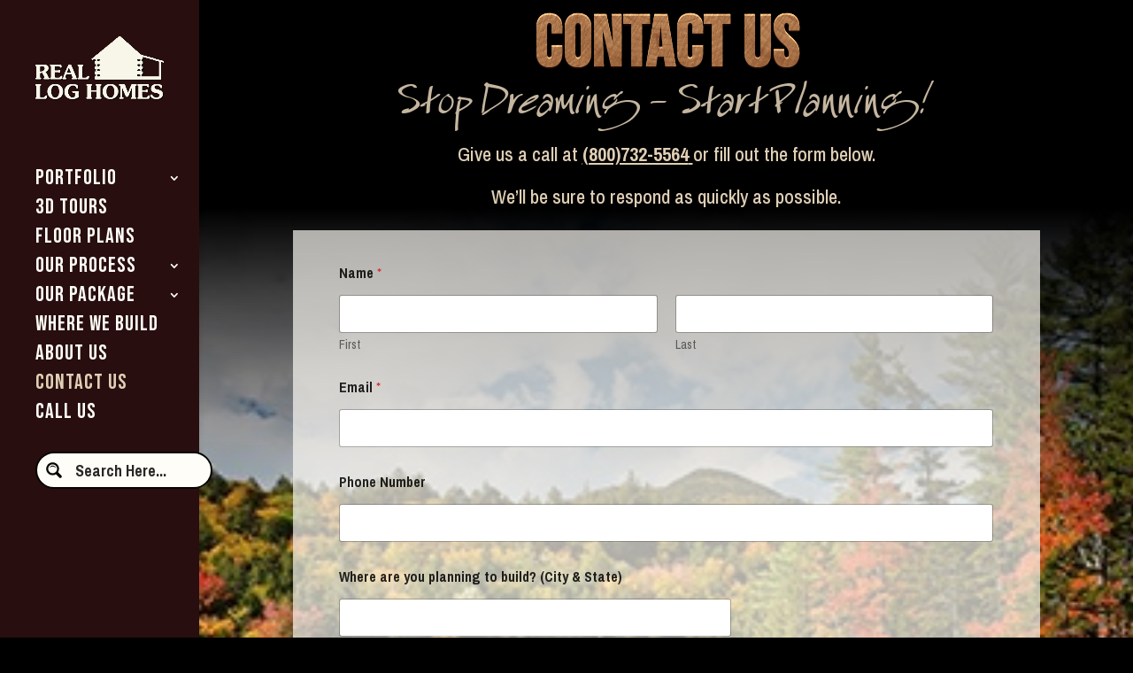

--- FILE ---
content_type: text/html; charset=UTF-8
request_url: https://realloghomes.com/contact-us?property=/event/battle-ground&title=Battle-Ground%2C-IN
body_size: 33167
content:
<!DOCTYPE html>
<html lang="en-US">
<head>
	<meta charset="UTF-8" />
<meta http-equiv="X-UA-Compatible" content="IE=edge">
	<link rel="pingback" href="https://realloghomes.com/xmlrpc.php" />

	<script type="text/javascript">
		document.documentElement.className = 'js';
	</script>
	
	<meta name='robots' content='index, follow, max-image-preview:large, max-snippet:-1, max-video-preview:-1' />

	<!-- This site is optimized with the Yoast SEO Premium plugin v24.6 (Yoast SEO v24.6) - https://yoast.com/wordpress/plugins/seo/ -->
	<title>Contact Us: Start Making Your Dream a Reality</title>
	<meta name="description" content="Contact us today and let Real Log Homes help you start planning to make your dream of log home living a reality." />
	<link rel="canonical" href="https://realloghomes.com/contact-us" />
	<meta property="og:locale" content="en_US" />
	<meta property="og:type" content="article" />
	<meta property="og:title" content="Contact Us" />
	<meta property="og:description" content="Contact us today and let Real Log Homes help you start planning to make your dream of log home living a reality." />
	<meta property="og:url" content="https://realloghomes.com/contact-us" />
	<meta property="og:site_name" content="Real Log Homes" />
	<meta property="article:publisher" content="https://www.facebook.com/RealLogHomes" />
	<meta property="article:modified_time" content="2024-02-16T16:08:01+00:00" />
	<meta property="og:image" content="https://realloghomes.com/wp-content/uploads/2023/07/start-planning-scaled.jpg" />
	<meta property="og:image:width" content="2560" />
	<meta property="og:image:height" content="1455" />
	<meta property="og:image:type" content="image/jpeg" />
	<meta name="twitter:card" content="summary_large_image" />
	<script type="application/ld+json" class="yoast-schema-graph">{"@context":"https://schema.org","@graph":[{"@type":"WebPage","@id":"https://realloghomes.com/contact-us","url":"https://realloghomes.com/contact-us","name":"Contact Us: Start Making Your Dream a Reality","isPartOf":{"@id":"https://realloghomes.com/#website"},"primaryImageOfPage":{"@id":"https://realloghomes.com/contact-us#primaryimage"},"image":{"@id":"https://realloghomes.com/contact-us#primaryimage"},"thumbnailUrl":"https://realloghomes.com/wp-content/uploads/2023/07/start-planning-scaled.jpg","datePublished":"2023-01-11T02:45:30+00:00","dateModified":"2024-02-16T16:08:01+00:00","description":"Contact us today and let Real Log Homes help you start planning to make your dream of log home living a reality.","breadcrumb":{"@id":"https://realloghomes.com/contact-us#breadcrumb"},"inLanguage":"en-US","potentialAction":[{"@type":"ReadAction","target":["https://realloghomes.com/contact-us"]}]},{"@type":"ImageObject","inLanguage":"en-US","@id":"https://realloghomes.com/contact-us#primaryimage","url":"https://realloghomes.com/wp-content/uploads/2023/07/start-planning-scaled.jpg","contentUrl":"https://realloghomes.com/wp-content/uploads/2023/07/start-planning-scaled.jpg","width":2560,"height":1455},{"@type":"BreadcrumbList","@id":"https://realloghomes.com/contact-us#breadcrumb","itemListElement":[{"@type":"ListItem","position":1,"name":"Home","item":"https://realloghomes.tempurl.host/"},{"@type":"ListItem","position":2,"name":"Contact Us"}]},{"@type":"WebSite","@id":"https://realloghomes.com/#website","url":"https://realloghomes.com/","name":"Real Log Homes","description":"So Nice to Come Home to","publisher":{"@id":"https://realloghomes.com/#organization"},"potentialAction":[{"@type":"SearchAction","target":{"@type":"EntryPoint","urlTemplate":"https://realloghomes.com/?s={search_term_string}"},"query-input":{"@type":"PropertyValueSpecification","valueRequired":true,"valueName":"search_term_string"}}],"inLanguage":"en-US"},{"@type":"Organization","@id":"https://realloghomes.com/#organization","name":"Real Log Homes","url":"https://realloghomes.com/","logo":{"@type":"ImageObject","inLanguage":"en-US","@id":"https://realloghomes.com/#/schema/logo/image/","url":"https://realloghomes.com/wp-content/uploads/2023/01/rlh-white-logo.png","contentUrl":"https://realloghomes.com/wp-content/uploads/2023/01/rlh-white-logo.png","width":400,"height":200,"caption":"Real Log Homes"},"image":{"@id":"https://realloghomes.com/#/schema/logo/image/"},"sameAs":["https://www.facebook.com/RealLogHomes","https://www.instagram.com/realloghomes/","https://www.pinterest.com/realloghomes/","https://www.youtube.com/user/REALLOGHOMESvt"]}]}</script>
	<!-- / Yoast SEO Premium plugin. -->


<link rel='dns-prefetch' href='//fonts.googleapis.com' />
<link rel="alternate" type="application/rss+xml" title="Real Log Homes &raquo; Feed" href="https://realloghomes.com/feed" />
<link rel="alternate" type="application/rss+xml" title="Real Log Homes &raquo; Comments Feed" href="https://realloghomes.com/comments/feed" />
<link rel="alternate" title="oEmbed (JSON)" type="application/json+oembed" href="https://realloghomes.com/wp-json/oembed/1.0/embed?url=https%3A%2F%2Frealloghomes.com%2Fcontact-us" />
<link rel="alternate" title="oEmbed (XML)" type="text/xml+oembed" href="https://realloghomes.com/wp-json/oembed/1.0/embed?url=https%3A%2F%2Frealloghomes.com%2Fcontact-us&#038;format=xml" />
<meta content="Wordpress-167353-3165066.cloudwaysapps.com v.1.0" name="generator"/><style id='wp-emoji-styles-inline-css' type='text/css'>

	img.wp-smiley, img.emoji {
		display: inline !important;
		border: none !important;
		box-shadow: none !important;
		height: 1em !important;
		width: 1em !important;
		margin: 0 0.07em !important;
		vertical-align: -0.1em !important;
		background: none !important;
		padding: 0 !important;
	}
/*# sourceURL=wp-emoji-styles-inline-css */
</style>
<style id='wp-block-library-inline-css' type='text/css'>
:root{--wp-block-synced-color:#7a00df;--wp-block-synced-color--rgb:122,0,223;--wp-bound-block-color:var(--wp-block-synced-color);--wp-editor-canvas-background:#ddd;--wp-admin-theme-color:#007cba;--wp-admin-theme-color--rgb:0,124,186;--wp-admin-theme-color-darker-10:#006ba1;--wp-admin-theme-color-darker-10--rgb:0,107,160.5;--wp-admin-theme-color-darker-20:#005a87;--wp-admin-theme-color-darker-20--rgb:0,90,135;--wp-admin-border-width-focus:2px}@media (min-resolution:192dpi){:root{--wp-admin-border-width-focus:1.5px}}.wp-element-button{cursor:pointer}:root .has-very-light-gray-background-color{background-color:#eee}:root .has-very-dark-gray-background-color{background-color:#313131}:root .has-very-light-gray-color{color:#eee}:root .has-very-dark-gray-color{color:#313131}:root .has-vivid-green-cyan-to-vivid-cyan-blue-gradient-background{background:linear-gradient(135deg,#00d084,#0693e3)}:root .has-purple-crush-gradient-background{background:linear-gradient(135deg,#34e2e4,#4721fb 50%,#ab1dfe)}:root .has-hazy-dawn-gradient-background{background:linear-gradient(135deg,#faaca8,#dad0ec)}:root .has-subdued-olive-gradient-background{background:linear-gradient(135deg,#fafae1,#67a671)}:root .has-atomic-cream-gradient-background{background:linear-gradient(135deg,#fdd79a,#004a59)}:root .has-nightshade-gradient-background{background:linear-gradient(135deg,#330968,#31cdcf)}:root .has-midnight-gradient-background{background:linear-gradient(135deg,#020381,#2874fc)}:root{--wp--preset--font-size--normal:16px;--wp--preset--font-size--huge:42px}.has-regular-font-size{font-size:1em}.has-larger-font-size{font-size:2.625em}.has-normal-font-size{font-size:var(--wp--preset--font-size--normal)}.has-huge-font-size{font-size:var(--wp--preset--font-size--huge)}.has-text-align-center{text-align:center}.has-text-align-left{text-align:left}.has-text-align-right{text-align:right}.has-fit-text{white-space:nowrap!important}#end-resizable-editor-section{display:none}.aligncenter{clear:both}.items-justified-left{justify-content:flex-start}.items-justified-center{justify-content:center}.items-justified-right{justify-content:flex-end}.items-justified-space-between{justify-content:space-between}.screen-reader-text{border:0;clip-path:inset(50%);height:1px;margin:-1px;overflow:hidden;padding:0;position:absolute;width:1px;word-wrap:normal!important}.screen-reader-text:focus{background-color:#ddd;clip-path:none;color:#444;display:block;font-size:1em;height:auto;left:5px;line-height:normal;padding:15px 23px 14px;text-decoration:none;top:5px;width:auto;z-index:100000}html :where(.has-border-color){border-style:solid}html :where([style*=border-top-color]){border-top-style:solid}html :where([style*=border-right-color]){border-right-style:solid}html :where([style*=border-bottom-color]){border-bottom-style:solid}html :where([style*=border-left-color]){border-left-style:solid}html :where([style*=border-width]){border-style:solid}html :where([style*=border-top-width]){border-top-style:solid}html :where([style*=border-right-width]){border-right-style:solid}html :where([style*=border-bottom-width]){border-bottom-style:solid}html :where([style*=border-left-width]){border-left-style:solid}html :where(img[class*=wp-image-]){height:auto;max-width:100%}:where(figure){margin:0 0 1em}html :where(.is-position-sticky){--wp-admin--admin-bar--position-offset:var(--wp-admin--admin-bar--height,0px)}@media screen and (max-width:600px){html :where(.is-position-sticky){--wp-admin--admin-bar--position-offset:0px}}

/*# sourceURL=wp-block-library-inline-css */
</style><style id='global-styles-inline-css' type='text/css'>
:root{--wp--preset--aspect-ratio--square: 1;--wp--preset--aspect-ratio--4-3: 4/3;--wp--preset--aspect-ratio--3-4: 3/4;--wp--preset--aspect-ratio--3-2: 3/2;--wp--preset--aspect-ratio--2-3: 2/3;--wp--preset--aspect-ratio--16-9: 16/9;--wp--preset--aspect-ratio--9-16: 9/16;--wp--preset--color--black: #000000;--wp--preset--color--cyan-bluish-gray: #abb8c3;--wp--preset--color--white: #ffffff;--wp--preset--color--pale-pink: #f78da7;--wp--preset--color--vivid-red: #cf2e2e;--wp--preset--color--luminous-vivid-orange: #ff6900;--wp--preset--color--luminous-vivid-amber: #fcb900;--wp--preset--color--light-green-cyan: #7bdcb5;--wp--preset--color--vivid-green-cyan: #00d084;--wp--preset--color--pale-cyan-blue: #8ed1fc;--wp--preset--color--vivid-cyan-blue: #0693e3;--wp--preset--color--vivid-purple: #9b51e0;--wp--preset--gradient--vivid-cyan-blue-to-vivid-purple: linear-gradient(135deg,rgb(6,147,227) 0%,rgb(155,81,224) 100%);--wp--preset--gradient--light-green-cyan-to-vivid-green-cyan: linear-gradient(135deg,rgb(122,220,180) 0%,rgb(0,208,130) 100%);--wp--preset--gradient--luminous-vivid-amber-to-luminous-vivid-orange: linear-gradient(135deg,rgb(252,185,0) 0%,rgb(255,105,0) 100%);--wp--preset--gradient--luminous-vivid-orange-to-vivid-red: linear-gradient(135deg,rgb(255,105,0) 0%,rgb(207,46,46) 100%);--wp--preset--gradient--very-light-gray-to-cyan-bluish-gray: linear-gradient(135deg,rgb(238,238,238) 0%,rgb(169,184,195) 100%);--wp--preset--gradient--cool-to-warm-spectrum: linear-gradient(135deg,rgb(74,234,220) 0%,rgb(151,120,209) 20%,rgb(207,42,186) 40%,rgb(238,44,130) 60%,rgb(251,105,98) 80%,rgb(254,248,76) 100%);--wp--preset--gradient--blush-light-purple: linear-gradient(135deg,rgb(255,206,236) 0%,rgb(152,150,240) 100%);--wp--preset--gradient--blush-bordeaux: linear-gradient(135deg,rgb(254,205,165) 0%,rgb(254,45,45) 50%,rgb(107,0,62) 100%);--wp--preset--gradient--luminous-dusk: linear-gradient(135deg,rgb(255,203,112) 0%,rgb(199,81,192) 50%,rgb(65,88,208) 100%);--wp--preset--gradient--pale-ocean: linear-gradient(135deg,rgb(255,245,203) 0%,rgb(182,227,212) 50%,rgb(51,167,181) 100%);--wp--preset--gradient--electric-grass: linear-gradient(135deg,rgb(202,248,128) 0%,rgb(113,206,126) 100%);--wp--preset--gradient--midnight: linear-gradient(135deg,rgb(2,3,129) 0%,rgb(40,116,252) 100%);--wp--preset--font-size--small: 13px;--wp--preset--font-size--medium: 20px;--wp--preset--font-size--large: 36px;--wp--preset--font-size--x-large: 42px;--wp--preset--spacing--20: 0.44rem;--wp--preset--spacing--30: 0.67rem;--wp--preset--spacing--40: 1rem;--wp--preset--spacing--50: 1.5rem;--wp--preset--spacing--60: 2.25rem;--wp--preset--spacing--70: 3.38rem;--wp--preset--spacing--80: 5.06rem;--wp--preset--shadow--natural: 6px 6px 9px rgba(0, 0, 0, 0.2);--wp--preset--shadow--deep: 12px 12px 50px rgba(0, 0, 0, 0.4);--wp--preset--shadow--sharp: 6px 6px 0px rgba(0, 0, 0, 0.2);--wp--preset--shadow--outlined: 6px 6px 0px -3px rgb(255, 255, 255), 6px 6px rgb(0, 0, 0);--wp--preset--shadow--crisp: 6px 6px 0px rgb(0, 0, 0);}:root { --wp--style--global--content-size: 823px;--wp--style--global--wide-size: 1080px; }:where(body) { margin: 0; }.wp-site-blocks > .alignleft { float: left; margin-right: 2em; }.wp-site-blocks > .alignright { float: right; margin-left: 2em; }.wp-site-blocks > .aligncenter { justify-content: center; margin-left: auto; margin-right: auto; }:where(.is-layout-flex){gap: 0.5em;}:where(.is-layout-grid){gap: 0.5em;}.is-layout-flow > .alignleft{float: left;margin-inline-start: 0;margin-inline-end: 2em;}.is-layout-flow > .alignright{float: right;margin-inline-start: 2em;margin-inline-end: 0;}.is-layout-flow > .aligncenter{margin-left: auto !important;margin-right: auto !important;}.is-layout-constrained > .alignleft{float: left;margin-inline-start: 0;margin-inline-end: 2em;}.is-layout-constrained > .alignright{float: right;margin-inline-start: 2em;margin-inline-end: 0;}.is-layout-constrained > .aligncenter{margin-left: auto !important;margin-right: auto !important;}.is-layout-constrained > :where(:not(.alignleft):not(.alignright):not(.alignfull)){max-width: var(--wp--style--global--content-size);margin-left: auto !important;margin-right: auto !important;}.is-layout-constrained > .alignwide{max-width: var(--wp--style--global--wide-size);}body .is-layout-flex{display: flex;}.is-layout-flex{flex-wrap: wrap;align-items: center;}.is-layout-flex > :is(*, div){margin: 0;}body .is-layout-grid{display: grid;}.is-layout-grid > :is(*, div){margin: 0;}body{padding-top: 0px;padding-right: 0px;padding-bottom: 0px;padding-left: 0px;}:root :where(.wp-element-button, .wp-block-button__link){background-color: #32373c;border-width: 0;color: #fff;font-family: inherit;font-size: inherit;font-style: inherit;font-weight: inherit;letter-spacing: inherit;line-height: inherit;padding-top: calc(0.667em + 2px);padding-right: calc(1.333em + 2px);padding-bottom: calc(0.667em + 2px);padding-left: calc(1.333em + 2px);text-decoration: none;text-transform: inherit;}.has-black-color{color: var(--wp--preset--color--black) !important;}.has-cyan-bluish-gray-color{color: var(--wp--preset--color--cyan-bluish-gray) !important;}.has-white-color{color: var(--wp--preset--color--white) !important;}.has-pale-pink-color{color: var(--wp--preset--color--pale-pink) !important;}.has-vivid-red-color{color: var(--wp--preset--color--vivid-red) !important;}.has-luminous-vivid-orange-color{color: var(--wp--preset--color--luminous-vivid-orange) !important;}.has-luminous-vivid-amber-color{color: var(--wp--preset--color--luminous-vivid-amber) !important;}.has-light-green-cyan-color{color: var(--wp--preset--color--light-green-cyan) !important;}.has-vivid-green-cyan-color{color: var(--wp--preset--color--vivid-green-cyan) !important;}.has-pale-cyan-blue-color{color: var(--wp--preset--color--pale-cyan-blue) !important;}.has-vivid-cyan-blue-color{color: var(--wp--preset--color--vivid-cyan-blue) !important;}.has-vivid-purple-color{color: var(--wp--preset--color--vivid-purple) !important;}.has-black-background-color{background-color: var(--wp--preset--color--black) !important;}.has-cyan-bluish-gray-background-color{background-color: var(--wp--preset--color--cyan-bluish-gray) !important;}.has-white-background-color{background-color: var(--wp--preset--color--white) !important;}.has-pale-pink-background-color{background-color: var(--wp--preset--color--pale-pink) !important;}.has-vivid-red-background-color{background-color: var(--wp--preset--color--vivid-red) !important;}.has-luminous-vivid-orange-background-color{background-color: var(--wp--preset--color--luminous-vivid-orange) !important;}.has-luminous-vivid-amber-background-color{background-color: var(--wp--preset--color--luminous-vivid-amber) !important;}.has-light-green-cyan-background-color{background-color: var(--wp--preset--color--light-green-cyan) !important;}.has-vivid-green-cyan-background-color{background-color: var(--wp--preset--color--vivid-green-cyan) !important;}.has-pale-cyan-blue-background-color{background-color: var(--wp--preset--color--pale-cyan-blue) !important;}.has-vivid-cyan-blue-background-color{background-color: var(--wp--preset--color--vivid-cyan-blue) !important;}.has-vivid-purple-background-color{background-color: var(--wp--preset--color--vivid-purple) !important;}.has-black-border-color{border-color: var(--wp--preset--color--black) !important;}.has-cyan-bluish-gray-border-color{border-color: var(--wp--preset--color--cyan-bluish-gray) !important;}.has-white-border-color{border-color: var(--wp--preset--color--white) !important;}.has-pale-pink-border-color{border-color: var(--wp--preset--color--pale-pink) !important;}.has-vivid-red-border-color{border-color: var(--wp--preset--color--vivid-red) !important;}.has-luminous-vivid-orange-border-color{border-color: var(--wp--preset--color--luminous-vivid-orange) !important;}.has-luminous-vivid-amber-border-color{border-color: var(--wp--preset--color--luminous-vivid-amber) !important;}.has-light-green-cyan-border-color{border-color: var(--wp--preset--color--light-green-cyan) !important;}.has-vivid-green-cyan-border-color{border-color: var(--wp--preset--color--vivid-green-cyan) !important;}.has-pale-cyan-blue-border-color{border-color: var(--wp--preset--color--pale-cyan-blue) !important;}.has-vivid-cyan-blue-border-color{border-color: var(--wp--preset--color--vivid-cyan-blue) !important;}.has-vivid-purple-border-color{border-color: var(--wp--preset--color--vivid-purple) !important;}.has-vivid-cyan-blue-to-vivid-purple-gradient-background{background: var(--wp--preset--gradient--vivid-cyan-blue-to-vivid-purple) !important;}.has-light-green-cyan-to-vivid-green-cyan-gradient-background{background: var(--wp--preset--gradient--light-green-cyan-to-vivid-green-cyan) !important;}.has-luminous-vivid-amber-to-luminous-vivid-orange-gradient-background{background: var(--wp--preset--gradient--luminous-vivid-amber-to-luminous-vivid-orange) !important;}.has-luminous-vivid-orange-to-vivid-red-gradient-background{background: var(--wp--preset--gradient--luminous-vivid-orange-to-vivid-red) !important;}.has-very-light-gray-to-cyan-bluish-gray-gradient-background{background: var(--wp--preset--gradient--very-light-gray-to-cyan-bluish-gray) !important;}.has-cool-to-warm-spectrum-gradient-background{background: var(--wp--preset--gradient--cool-to-warm-spectrum) !important;}.has-blush-light-purple-gradient-background{background: var(--wp--preset--gradient--blush-light-purple) !important;}.has-blush-bordeaux-gradient-background{background: var(--wp--preset--gradient--blush-bordeaux) !important;}.has-luminous-dusk-gradient-background{background: var(--wp--preset--gradient--luminous-dusk) !important;}.has-pale-ocean-gradient-background{background: var(--wp--preset--gradient--pale-ocean) !important;}.has-electric-grass-gradient-background{background: var(--wp--preset--gradient--electric-grass) !important;}.has-midnight-gradient-background{background: var(--wp--preset--gradient--midnight) !important;}.has-small-font-size{font-size: var(--wp--preset--font-size--small) !important;}.has-medium-font-size{font-size: var(--wp--preset--font-size--medium) !important;}.has-large-font-size{font-size: var(--wp--preset--font-size--large) !important;}.has-x-large-font-size{font-size: var(--wp--preset--font-size--x-large) !important;}
/*# sourceURL=global-styles-inline-css */
</style>

<link rel='stylesheet' id='chi-dmm-css-css' href='https://realloghomes.com/wp-content/plugins/divi-mobile-menu-customizer/public/css/styles.css?ver=2.7.8' type='text/css' media='all' />
<link rel='stylesheet' id='df-style-css' href='https://realloghomes.com/wp-content/plugins/filter-for-divi/df-style.css?ver=2.0.2' type='text/css' media='all' />
<link rel='stylesheet' id='prflxtrflds_front_stylesheet-css' href='https://realloghomes.com/wp-content/plugins/profile-extra-fields/css/front_style.css?ver=1.2.4' type='text/css' media='all' />
<link rel='stylesheet' id='uaf_client_css-css' href='https://realloghomes.com/wp-content/uploads/useanyfont/uaf.css?ver=1741197215' type='text/css' media='all' />
<link rel='stylesheet' id='popup-pro-animate.min-css' href='https://realloghomes.com/wp-content/plugins/divi-essential/assets/css/animate.min.css?ver=6.9' type='text/css' media='all' />
<link rel='stylesheet' id='popup-pro-popupanimation-css' href='https://realloghomes.com/wp-content/plugins/divi-essential/assets/css/popupanimation.css?ver=6.9' type='text/css' media='all' />
<link rel='stylesheet' id='popup-pro-hover-common-css' href='https://realloghomes.com/wp-content/plugins/divi-essential/assets/css/hover-common.css?ver=6.9' type='text/css' media='all' />
<link rel='stylesheet' id='popup-pro-popup-pro-css' href='https://realloghomes.com/wp-content/plugins/divi-essential/assets/css/popup-pro.css?ver=6.9' type='text/css' media='all' />
<link rel='stylesheet' id='divi-dynamic-helper-css' href='https://realloghomes.com/wp-content/plugins/divi-dynamic-helper/assets/css/style.min.css?ver=1.4.11' type='text/css' media='all' />
<link rel='stylesheet' id='divi-essential-styles-css' href='https://realloghomes.com/wp-content/plugins/divi-essential/styles/style.min.css?ver=4.14.0' type='text/css' media='all' />
<link rel='stylesheet' id='divimenus-styles-css' href='https://realloghomes.com/wp-content/plugins/divimenus/styles/style.min.css?ver=2.23.0' type='text/css' media='all' />
<style id="et-builder-googlefonts-cached-css" media="all">/* vietnamese */
@font-face {
  font-family: 'Archivo Narrow';
  font-style: italic;
  font-weight: 400;
  font-display: swap;
  src: url(/fonts.gstatic.com/s/archivonarrow/v35/tss2ApVBdCYD5Q7hcxTE1ArZ0bb1uXF63v0qNxhX5Q.woff2) format('woff2');
  unicode-range: U+0102-0103, U+0110-0111, U+0128-0129, U+0168-0169, U+01A0-01A1, U+01AF-01B0, U+0300-0301, U+0303-0304, U+0308-0309, U+0323, U+0329, U+1EA0-1EF9, U+20AB;
}
/* latin-ext */
@font-face {
  font-family: 'Archivo Narrow';
  font-style: italic;
  font-weight: 400;
  font-display: swap;
  src: url(/fonts.gstatic.com/s/archivonarrow/v35/tss2ApVBdCYD5Q7hcxTE1ArZ0bb1uXB63v0qNxhX5Q.woff2) format('woff2');
  unicode-range: U+0100-02BA, U+02BD-02C5, U+02C7-02CC, U+02CE-02D7, U+02DD-02FF, U+0304, U+0308, U+0329, U+1D00-1DBF, U+1E00-1E9F, U+1EF2-1EFF, U+2020, U+20A0-20AB, U+20AD-20C0, U+2113, U+2C60-2C7F, U+A720-A7FF;
}
/* latin */
@font-face {
  font-family: 'Archivo Narrow';
  font-style: italic;
  font-weight: 400;
  font-display: swap;
  src: url(/fonts.gstatic.com/s/archivonarrow/v35/tss2ApVBdCYD5Q7hcxTE1ArZ0bb1uX563v0qNxg.woff2) format('woff2');
  unicode-range: U+0000-00FF, U+0131, U+0152-0153, U+02BB-02BC, U+02C6, U+02DA, U+02DC, U+0304, U+0308, U+0329, U+2000-206F, U+20AC, U+2122, U+2191, U+2193, U+2212, U+2215, U+FEFF, U+FFFD;
}
/* vietnamese */
@font-face {
  font-family: 'Archivo Narrow';
  font-style: italic;
  font-weight: 500;
  font-display: swap;
  src: url(/fonts.gstatic.com/s/archivonarrow/v35/tss2ApVBdCYD5Q7hcxTE1ArZ0bb1uXF63v0qNxhX5Q.woff2) format('woff2');
  unicode-range: U+0102-0103, U+0110-0111, U+0128-0129, U+0168-0169, U+01A0-01A1, U+01AF-01B0, U+0300-0301, U+0303-0304, U+0308-0309, U+0323, U+0329, U+1EA0-1EF9, U+20AB;
}
/* latin-ext */
@font-face {
  font-family: 'Archivo Narrow';
  font-style: italic;
  font-weight: 500;
  font-display: swap;
  src: url(/fonts.gstatic.com/s/archivonarrow/v35/tss2ApVBdCYD5Q7hcxTE1ArZ0bb1uXB63v0qNxhX5Q.woff2) format('woff2');
  unicode-range: U+0100-02BA, U+02BD-02C5, U+02C7-02CC, U+02CE-02D7, U+02DD-02FF, U+0304, U+0308, U+0329, U+1D00-1DBF, U+1E00-1E9F, U+1EF2-1EFF, U+2020, U+20A0-20AB, U+20AD-20C0, U+2113, U+2C60-2C7F, U+A720-A7FF;
}
/* latin */
@font-face {
  font-family: 'Archivo Narrow';
  font-style: italic;
  font-weight: 500;
  font-display: swap;
  src: url(/fonts.gstatic.com/s/archivonarrow/v35/tss2ApVBdCYD5Q7hcxTE1ArZ0bb1uX563v0qNxg.woff2) format('woff2');
  unicode-range: U+0000-00FF, U+0131, U+0152-0153, U+02BB-02BC, U+02C6, U+02DA, U+02DC, U+0304, U+0308, U+0329, U+2000-206F, U+20AC, U+2122, U+2191, U+2193, U+2212, U+2215, U+FEFF, U+FFFD;
}
/* vietnamese */
@font-face {
  font-family: 'Archivo Narrow';
  font-style: italic;
  font-weight: 600;
  font-display: swap;
  src: url(/fonts.gstatic.com/s/archivonarrow/v35/tss2ApVBdCYD5Q7hcxTE1ArZ0bb1uXF63v0qNxhX5Q.woff2) format('woff2');
  unicode-range: U+0102-0103, U+0110-0111, U+0128-0129, U+0168-0169, U+01A0-01A1, U+01AF-01B0, U+0300-0301, U+0303-0304, U+0308-0309, U+0323, U+0329, U+1EA0-1EF9, U+20AB;
}
/* latin-ext */
@font-face {
  font-family: 'Archivo Narrow';
  font-style: italic;
  font-weight: 600;
  font-display: swap;
  src: url(/fonts.gstatic.com/s/archivonarrow/v35/tss2ApVBdCYD5Q7hcxTE1ArZ0bb1uXB63v0qNxhX5Q.woff2) format('woff2');
  unicode-range: U+0100-02BA, U+02BD-02C5, U+02C7-02CC, U+02CE-02D7, U+02DD-02FF, U+0304, U+0308, U+0329, U+1D00-1DBF, U+1E00-1E9F, U+1EF2-1EFF, U+2020, U+20A0-20AB, U+20AD-20C0, U+2113, U+2C60-2C7F, U+A720-A7FF;
}
/* latin */
@font-face {
  font-family: 'Archivo Narrow';
  font-style: italic;
  font-weight: 600;
  font-display: swap;
  src: url(/fonts.gstatic.com/s/archivonarrow/v35/tss2ApVBdCYD5Q7hcxTE1ArZ0bb1uX563v0qNxg.woff2) format('woff2');
  unicode-range: U+0000-00FF, U+0131, U+0152-0153, U+02BB-02BC, U+02C6, U+02DA, U+02DC, U+0304, U+0308, U+0329, U+2000-206F, U+20AC, U+2122, U+2191, U+2193, U+2212, U+2215, U+FEFF, U+FFFD;
}
/* vietnamese */
@font-face {
  font-family: 'Archivo Narrow';
  font-style: italic;
  font-weight: 700;
  font-display: swap;
  src: url(/fonts.gstatic.com/s/archivonarrow/v35/tss2ApVBdCYD5Q7hcxTE1ArZ0bb1uXF63v0qNxhX5Q.woff2) format('woff2');
  unicode-range: U+0102-0103, U+0110-0111, U+0128-0129, U+0168-0169, U+01A0-01A1, U+01AF-01B0, U+0300-0301, U+0303-0304, U+0308-0309, U+0323, U+0329, U+1EA0-1EF9, U+20AB;
}
/* latin-ext */
@font-face {
  font-family: 'Archivo Narrow';
  font-style: italic;
  font-weight: 700;
  font-display: swap;
  src: url(/fonts.gstatic.com/s/archivonarrow/v35/tss2ApVBdCYD5Q7hcxTE1ArZ0bb1uXB63v0qNxhX5Q.woff2) format('woff2');
  unicode-range: U+0100-02BA, U+02BD-02C5, U+02C7-02CC, U+02CE-02D7, U+02DD-02FF, U+0304, U+0308, U+0329, U+1D00-1DBF, U+1E00-1E9F, U+1EF2-1EFF, U+2020, U+20A0-20AB, U+20AD-20C0, U+2113, U+2C60-2C7F, U+A720-A7FF;
}
/* latin */
@font-face {
  font-family: 'Archivo Narrow';
  font-style: italic;
  font-weight: 700;
  font-display: swap;
  src: url(/fonts.gstatic.com/s/archivonarrow/v35/tss2ApVBdCYD5Q7hcxTE1ArZ0bb1uX563v0qNxg.woff2) format('woff2');
  unicode-range: U+0000-00FF, U+0131, U+0152-0153, U+02BB-02BC, U+02C6, U+02DA, U+02DC, U+0304, U+0308, U+0329, U+2000-206F, U+20AC, U+2122, U+2191, U+2193, U+2212, U+2215, U+FEFF, U+FFFD;
}
/* vietnamese */
@font-face {
  font-family: 'Archivo Narrow';
  font-style: normal;
  font-weight: 400;
  font-display: swap;
  src: url(/fonts.gstatic.com/s/archivonarrow/v35/tss0ApVBdCYD5Q7hcxTE1ArZ0bb_iXxw2d8oBxk.woff2) format('woff2');
  unicode-range: U+0102-0103, U+0110-0111, U+0128-0129, U+0168-0169, U+01A0-01A1, U+01AF-01B0, U+0300-0301, U+0303-0304, U+0308-0309, U+0323, U+0329, U+1EA0-1EF9, U+20AB;
}
/* latin-ext */
@font-face {
  font-family: 'Archivo Narrow';
  font-style: normal;
  font-weight: 400;
  font-display: swap;
  src: url(/fonts.gstatic.com/s/archivonarrow/v35/tss0ApVBdCYD5Q7hcxTE1ArZ0bb-iXxw2d8oBxk.woff2) format('woff2');
  unicode-range: U+0100-02BA, U+02BD-02C5, U+02C7-02CC, U+02CE-02D7, U+02DD-02FF, U+0304, U+0308, U+0329, U+1D00-1DBF, U+1E00-1E9F, U+1EF2-1EFF, U+2020, U+20A0-20AB, U+20AD-20C0, U+2113, U+2C60-2C7F, U+A720-A7FF;
}
/* latin */
@font-face {
  font-family: 'Archivo Narrow';
  font-style: normal;
  font-weight: 400;
  font-display: swap;
  src: url(/fonts.gstatic.com/s/archivonarrow/v35/tss0ApVBdCYD5Q7hcxTE1ArZ0bbwiXxw2d8o.woff2) format('woff2');
  unicode-range: U+0000-00FF, U+0131, U+0152-0153, U+02BB-02BC, U+02C6, U+02DA, U+02DC, U+0304, U+0308, U+0329, U+2000-206F, U+20AC, U+2122, U+2191, U+2193, U+2212, U+2215, U+FEFF, U+FFFD;
}
/* vietnamese */
@font-face {
  font-family: 'Archivo Narrow';
  font-style: normal;
  font-weight: 500;
  font-display: swap;
  src: url(/fonts.gstatic.com/s/archivonarrow/v35/tss0ApVBdCYD5Q7hcxTE1ArZ0bb_iXxw2d8oBxk.woff2) format('woff2');
  unicode-range: U+0102-0103, U+0110-0111, U+0128-0129, U+0168-0169, U+01A0-01A1, U+01AF-01B0, U+0300-0301, U+0303-0304, U+0308-0309, U+0323, U+0329, U+1EA0-1EF9, U+20AB;
}
/* latin-ext */
@font-face {
  font-family: 'Archivo Narrow';
  font-style: normal;
  font-weight: 500;
  font-display: swap;
  src: url(/fonts.gstatic.com/s/archivonarrow/v35/tss0ApVBdCYD5Q7hcxTE1ArZ0bb-iXxw2d8oBxk.woff2) format('woff2');
  unicode-range: U+0100-02BA, U+02BD-02C5, U+02C7-02CC, U+02CE-02D7, U+02DD-02FF, U+0304, U+0308, U+0329, U+1D00-1DBF, U+1E00-1E9F, U+1EF2-1EFF, U+2020, U+20A0-20AB, U+20AD-20C0, U+2113, U+2C60-2C7F, U+A720-A7FF;
}
/* latin */
@font-face {
  font-family: 'Archivo Narrow';
  font-style: normal;
  font-weight: 500;
  font-display: swap;
  src: url(/fonts.gstatic.com/s/archivonarrow/v35/tss0ApVBdCYD5Q7hcxTE1ArZ0bbwiXxw2d8o.woff2) format('woff2');
  unicode-range: U+0000-00FF, U+0131, U+0152-0153, U+02BB-02BC, U+02C6, U+02DA, U+02DC, U+0304, U+0308, U+0329, U+2000-206F, U+20AC, U+2122, U+2191, U+2193, U+2212, U+2215, U+FEFF, U+FFFD;
}
/* vietnamese */
@font-face {
  font-family: 'Archivo Narrow';
  font-style: normal;
  font-weight: 600;
  font-display: swap;
  src: url(/fonts.gstatic.com/s/archivonarrow/v35/tss0ApVBdCYD5Q7hcxTE1ArZ0bb_iXxw2d8oBxk.woff2) format('woff2');
  unicode-range: U+0102-0103, U+0110-0111, U+0128-0129, U+0168-0169, U+01A0-01A1, U+01AF-01B0, U+0300-0301, U+0303-0304, U+0308-0309, U+0323, U+0329, U+1EA0-1EF9, U+20AB;
}
/* latin-ext */
@font-face {
  font-family: 'Archivo Narrow';
  font-style: normal;
  font-weight: 600;
  font-display: swap;
  src: url(/fonts.gstatic.com/s/archivonarrow/v35/tss0ApVBdCYD5Q7hcxTE1ArZ0bb-iXxw2d8oBxk.woff2) format('woff2');
  unicode-range: U+0100-02BA, U+02BD-02C5, U+02C7-02CC, U+02CE-02D7, U+02DD-02FF, U+0304, U+0308, U+0329, U+1D00-1DBF, U+1E00-1E9F, U+1EF2-1EFF, U+2020, U+20A0-20AB, U+20AD-20C0, U+2113, U+2C60-2C7F, U+A720-A7FF;
}
/* latin */
@font-face {
  font-family: 'Archivo Narrow';
  font-style: normal;
  font-weight: 600;
  font-display: swap;
  src: url(/fonts.gstatic.com/s/archivonarrow/v35/tss0ApVBdCYD5Q7hcxTE1ArZ0bbwiXxw2d8o.woff2) format('woff2');
  unicode-range: U+0000-00FF, U+0131, U+0152-0153, U+02BB-02BC, U+02C6, U+02DA, U+02DC, U+0304, U+0308, U+0329, U+2000-206F, U+20AC, U+2122, U+2191, U+2193, U+2212, U+2215, U+FEFF, U+FFFD;
}
/* vietnamese */
@font-face {
  font-family: 'Archivo Narrow';
  font-style: normal;
  font-weight: 700;
  font-display: swap;
  src: url(/fonts.gstatic.com/s/archivonarrow/v35/tss0ApVBdCYD5Q7hcxTE1ArZ0bb_iXxw2d8oBxk.woff2) format('woff2');
  unicode-range: U+0102-0103, U+0110-0111, U+0128-0129, U+0168-0169, U+01A0-01A1, U+01AF-01B0, U+0300-0301, U+0303-0304, U+0308-0309, U+0323, U+0329, U+1EA0-1EF9, U+20AB;
}
/* latin-ext */
@font-face {
  font-family: 'Archivo Narrow';
  font-style: normal;
  font-weight: 700;
  font-display: swap;
  src: url(/fonts.gstatic.com/s/archivonarrow/v35/tss0ApVBdCYD5Q7hcxTE1ArZ0bb-iXxw2d8oBxk.woff2) format('woff2');
  unicode-range: U+0100-02BA, U+02BD-02C5, U+02C7-02CC, U+02CE-02D7, U+02DD-02FF, U+0304, U+0308, U+0329, U+1D00-1DBF, U+1E00-1E9F, U+1EF2-1EFF, U+2020, U+20A0-20AB, U+20AD-20C0, U+2113, U+2C60-2C7F, U+A720-A7FF;
}
/* latin */
@font-face {
  font-family: 'Archivo Narrow';
  font-style: normal;
  font-weight: 700;
  font-display: swap;
  src: url(/fonts.gstatic.com/s/archivonarrow/v35/tss0ApVBdCYD5Q7hcxTE1ArZ0bbwiXxw2d8o.woff2) format('woff2');
  unicode-range: U+0000-00FF, U+0131, U+0152-0153, U+02BB-02BC, U+02C6, U+02DA, U+02DC, U+0304, U+0308, U+0329, U+2000-206F, U+20AC, U+2122, U+2191, U+2193, U+2212, U+2215, U+FEFF, U+FFFD;
}
/* latin-ext */
@font-face {
  font-family: 'Bebas Neue';
  font-style: normal;
  font-weight: 400;
  font-display: swap;
  src: url(/fonts.gstatic.com/s/bebasneue/v16/JTUSjIg69CK48gW7PXoo9WdhyyTh89ZNpQ.woff2) format('woff2');
  unicode-range: U+0100-02BA, U+02BD-02C5, U+02C7-02CC, U+02CE-02D7, U+02DD-02FF, U+0304, U+0308, U+0329, U+1D00-1DBF, U+1E00-1E9F, U+1EF2-1EFF, U+2020, U+20A0-20AB, U+20AD-20C0, U+2113, U+2C60-2C7F, U+A720-A7FF;
}
/* latin */
@font-face {
  font-family: 'Bebas Neue';
  font-style: normal;
  font-weight: 400;
  font-display: swap;
  src: url(/fonts.gstatic.com/s/bebasneue/v16/JTUSjIg69CK48gW7PXoo9WlhyyTh89Y.woff2) format('woff2');
  unicode-range: U+0000-00FF, U+0131, U+0152-0153, U+02BB-02BC, U+02C6, U+02DA, U+02DC, U+0304, U+0308, U+0329, U+2000-206F, U+20AC, U+2122, U+2191, U+2193, U+2212, U+2215, U+FEFF, U+FFFD;
}
</style>
<link rel='stylesheet' id='wpforms-choicesjs-css' href='https://realloghomes.com/wp-content/plugins/wpforms/assets/css/integrations/divi/choices.min.css?ver=10.2.0' type='text/css' media='all' />
<link rel='stylesheet' id='wpforms-smart-phone-field-css' href='https://realloghomes.com/wp-content/plugins/wpforms/assets/pro/css/integrations/divi/intl-tel-input.min.css?ver=25.11.3' type='text/css' media='all' />
<link rel='stylesheet' id='wpforms-richtext-field-css' href='https://realloghomes.com/wp-content/plugins/wpforms/assets/pro/css/integrations/divi/richtext.min.css?ver=1.9.8.6' type='text/css' media='all' />
<link rel='stylesheet' id='wpforms-content-field-css' href='https://realloghomes.com/wp-content/plugins/wpforms/assets/pro/css/integrations/divi/content.min.css?ver=1.9.8.6' type='text/css' media='all' />
<link rel='stylesheet' id='wpforms-divi-pro-modern-full-css' href='https://realloghomes.com/wp-content/plugins/wpforms/assets/pro/css/integrations/divi/wpforms-modern-full.min.css?ver=1.9.8.6' type='text/css' media='all' />
<link rel='stylesheet' id='dp-divi-filtergrid-bundle-style-css' href='https://realloghomes.com/wp-content/plugins/dp-divi-filtergrid/styles/bundle.css?ver=4.1.3' type='text/css' media='all' />
<link rel='stylesheet' id='divi-style-parent-css' href='https://realloghomes.com/wp-content/themes/Divi/style-static.min.css?ver=4.27.4' type='text/css' media='all' />
<link rel='stylesheet' id='divi-style-css' href='https://realloghomes.com/wp-content/themes/wordpress-167353-3165066-cloudwaysapps-com/style.css?ver=4.27.4' type='text/css' media='all' />
<script type="text/javascript" src="https://realloghomes.com/wp-includes/js/jquery/jquery.min.js?ver=3.7.1" id="jquery-core-js"></script>
<script type="text/javascript" src="https://realloghomes.com/wp-includes/js/jquery/jquery-migrate.min.js?ver=3.4.1" id="jquery-migrate-js"></script>
<link rel="https://api.w.org/" href="https://realloghomes.com/wp-json/" /><link rel="alternate" title="JSON" type="application/json" href="https://realloghomes.com/wp-json/wp/v2/pages/102" /><link rel="EditURI" type="application/rsd+xml" title="RSD" href="https://realloghomes.com/xmlrpc.php?rsd" />
<meta name="generator" content="WordPress 6.9" />
<link rel='shortlink' href='https://realloghomes.com/?p=102' />

        <style id="mmc_divi_mobile_menu_css" type="text/css">@media all and (max-width:980px) {body.chi_dmm_styles .chi_mmc_activated .et_mobile_menu > li:not([class^="et_pb_"]) > a{ color:#e0cfb5 !important; }body.chi_dmm_styles .chi_mmc_activated .et_mobile_menu > li:not(.CTA-button).current-menu-item > a, body.chi_dmm_styles .chi_mmc_activated .et_mobile_menu > li:not(.CTA-button).current-menu-parent > a, body.chi_dmm_styles .chi_mmc_activated .et_mobile_menu > li:not(.CTA-button).current-menu-ancestor > a { color:#a19081 !important; }body:not(.et_header_style_slide):not(.et_header_style_fullscreen).chi_dmm_styles #main-header.chi_mmc_activated .et_mobile_menu { background-color:rgba(255,255,255,0) !important; overflow:hidden;}body.chi_dmm_styles #main-header.chi_mmc_activated { background-color:#1e0100 !important; }body.chi_dmm_styles #top-header{ background-color:#4f0c01 !important; }body.chi_dmm_styles #main-header.chi_mmc_activated .et_mobile_menu li ul.sub-menu { background-color:rgba(0,0,0,0) !important; }body.chi_dmm_styles #main-header.chi_mmc_activated .et_mobile_menu li ul.sub-menu a { color:#fffdf7 !important; font-size:16px !important; }body.chi_dmm_styles #main-header.chi_mmc_activated .et_mobile_menu li ul.sub-menu li.current-menu-item > a, body.chi_dmm_styles #main-header.chi_mmc_activated .et_mobile_menu li ul.sub-menu li.current-menu-parent > a, body.chi_dmm_styles #main-header.chi_mmc_activated .et_mobile_menu li ul.sub-menu li.current-menu-ancestor > a { color:rgba(224,207,181,0.85) !important; }body.chi_dmm_styles #main-header.chi_mmc_activated .et_mobile_menu li:not(.CTA-button) ul.sub-menu a {}body:not(.et_header_style_slide):not(.et_header_style_fullscreen).chi_dmm_styles .chi_mmc_activated .et_mobile_menu { -webkit-box-shadow:inset 0px 1px 24px 2px #000000 !important; -moz-box-shadow:inset 0px 1px 24px 2px #000000 !important; box-shadow:inset 0px 1px 24px 2px #000000 !important; }.chi_dmm_styles .mobile_nav ul#mobile_menu.et_mobile_menu > li > a { font-size:18px !important; }.chi_dmm_styles .mobile_nav ul#mobile_menu.et_mobile_menu li:not(.CTA-button).chimmc-has-icon > a { padding:10px 18px 2px 15px;}.chi_dmm_styles .mobile_nav ul#mobile_menu.et_mobile_menu li:not([class^="et_pb_"]):not(.chimmc-has-icon) > a { padding:10px 18px 2px 15px;}.chimmc_icons_aligned_right .et_mobile_menu li:not(.CTA-button).menu-item-has-children.chimmc-has-icon > a span.chimmc_mobile_menu_arrow {margin-right:18px ;}.chimmc_icons_aligned_left .et_mobile_menu li:not(.CTA-button).menu-item-has-children.chimmc-has-icon > a span.chimmc_mobile_menu_arrow {margin-left:15px ;}body.chi_dmm_styles .chi_mmc_activated .mobile_nav ul#mobile_menu.et_mobile_menu li:not([class^="et_pb_"]) a { text-align:left; }body.chi_dmm_styles #main-header.chi_mmc_activated .et_mobile_menu .menu-item-has-children > a span.chimmc_mobile_menu_arrow { right:0px; }body.chi_dmm_styles #main-header.chi_mmc_activated, body.chi_dmm_styles #top-header { position:absolute !important; }body.chi_dmm_styles #top-header { width:100% !important; }body.chi_dmm_styles .chi_mmc_activated ul.et_mobile_menu > li:not([class^="et_pb_"]) { background-color:rgba(0,0,0,0) !important; border-width:0px 0px 0px 0px !important; border-style:solid; border-color:rgba(0,0,0,0) !important; -webkit-border-radius:0px 0px 0px 0px !important; -moz-border-radius:0px 0px 0px 0px !important; border-radius:0px 0px 0px 0px !important; overflow:hidden; }body.chi_dmm_styles .chi_mmc_activated ul.et_mobile_menu > li:not(.CTA-button).current-menu-item, body.chi_dmm_styles .chi_mmc_activated ul.et_mobile_menu > li:not(.CTA-button).current-menu-parent, body.chi_dmm_styles .chi_mmc_activated ul.et_mobile_menu > li:not(.CTA-button).current-menu-ancestor { background-color:rgba(0,0,0,0) !important; }.chi_dmm_styles .chi_mmc_activated ul.et_mobile_menu li:not([class^="et_pb_"]):not(:first-of-type) { margin-top:-4px; }.chi_dmm_styles .chi_mmc_activated ul.et_mobile_menu li:not([class^="et_pb_"]):not(:last-of-type) { margin-bottom:-4px; }body.chi_dmm_styles .chi_mmc_activated .et_mobile_menu { padding:5% 5% 4% 5%; border-color:#1e0100 !important; border-width:3px 2px 2px 2px !important; border-style:solid; -webkit-border-radius:0px 0px 25px 25px !important; -moz-border-radius:0px 0px 25px 25px !important; border-radius:0px 0px 25px 25px !important; }body.chi_dmm_styles #main-header.chi_mmc_activated .et_mobile_menu li:not([class^="et_pb_"]) a { letter-spacing:0px !important; } body.chi_dmm_styles #main-header.chi_mmc_activated .et_mobile_menu > li > a {}body.chi_dmm_styles .chi_mmc_activated #mobile_menu, body.chi_dmm_styles .et_slide_in_menu_container {background:url(https://realloghomes.com/wp-content/uploads/2023/02/leather-cover2-1.jpg) center no-repeat border-box !important; background:url(https://realloghomes.com/wp-content/uploads/2023/02/leather-cover2-1.jpg) center no-repeat border-box !important; background:url(https://realloghomes.com/wp-content/uploads/2023/02/leather-cover2-1.jpg) center no-repeat border-box !important; background:url(https://realloghomes.com/wp-content/uploads/2023/02/leather-cover2-1.jpg) center no-repeat border-box !important; background:url(https://realloghomes.com/wp-content/uploads/2023/02/leather-cover2-1.jpg) center no-repeat border-box !important;background-size:cover !important;}body:not(.et_header_style_slide):not(.et_header_style_fullscreen).chi_dmm_styles .chi_mmc_activated .mobile_menu_bar:before, body:not(.et_header_style_slide):not(.et_header_style_fullscreen).chi_dmm_styles .chi_mmc_activated .mobile_menu_bar:after,body:not(.et_header_style_slide):not(.et_header_style_fullscreen).chi_dmm_styles .chi_mmc_activated #et-top-navigation .et-cart-info,body.chi_dmm_styles .chi_mmc_activated #et_search_icon:before, body.chi_dmm_styles .chi_mmc_activated #et_top_search .et-search-form input, body.chi_dmm_styles .chi_mmc_activated .et_search_form_container input, body.chi_dmm_styles .chi_mmc_activated .et_close_search_field:after { color:#e0cfb5 !important; } body.chi_dmm_styles .chi_mmc_activated .et_search_form_container input::-moz-placeholder { color:#e0cfb5 !important; } body.chi_dmm_styles .chi_mmc_activated .et_search_form_container input::-webkit-input-placeholder { color:#e0cfb5 !important; } body.chi_dmm_styles .chi_mmc_activated .et_search_form_container input:-ms-input-placeholder { color:#e0cfb5 !important; }.chi_dmm_styles #main-header .mobile_nav.opened .mobile_menu_bar:before, .chi_dmm_styles #main-header .mobile_nav.closed .mobile_menu_bar:before { font-family:"ETmodules" !important; font-size:34px ; }.chi_dmm_styles #main-header.chi_mmc_activated #et_search_icon:before { font-size:18px; }.chi_dmm_styles #main-header .mobile_nav.closed .mobile_menu_bar:before { content:"\61"; }.chi_dmm_styles #main-header .mobile_nav.opened .mobile_menu_bar:before { content:"\61"; }.chi_dmm_styles #main-header .mobile_nav.opened .mobile_menu_bar:after,.chi_dmm_styles #main-header .mobile_nav.closed .mobile_menu_bar:after { font-family:inherit !important; font-size:22px ; padding:0px 0px 2px 0px;}.chi_dmm_styles #main-header .mobile_nav.closed .mobile_menu_bar:after { content:""; }.chi_dmm_styles #main-header .mobile_nav.opened .mobile_menu_bar:after { content:""; }.chi_dmm_styles #main-header .mobile_nav.opened .mobile_menu_bar:after, .chi_dmm_styles #main-header .mobile_nav.closed .mobile_menu_bar:after {}body:not(.et_header_style_slide):not(.et_header_style_fullscreen).chi_dmm_styles.et_header_style_left #main-header.chi_mmc_activated .et_mobile_menu { margin-top:0px; }.chi_dmm_styles.et_header_style_split #main-header .et_mobile_menu, .chi_dmm_styles.et_header_style_centered #main-header .et_mobile_menu { top:53px; }}</style><meta name="viewport" content="width=device-width, initial-scale=1.0, maximum-scale=1.0, user-scalable=0" /><style type="text/css" id="custom-background-css">
body.custom-background { background-color: #000000; }
</style>
	<script src="https://analytics.ahrefs.com/analytics.js" data-key="Z58pOm8o+UWo+/ALwYL1vA" async></script>

<!-- Google Tag Manager -->
<script>(function(w,d,s,l,i){w[l]=w[l]||[];w[l].push({'gtm.start':
new Date().getTime(),event:'gtm.js'});var f=d.getElementsByTagName(s)[0],
j=d.createElement(s),dl=l!='dataLayer'?'&l='+l:'';j.async=true;j.src=
'https://www.googletagmanager.com/gtm.js?id='+i+dl;f.parentNode.insertBefore(j,f);
})(window,document,'script','dataLayer','GTM-KZQLZ34X');</script>
<!-- End Google Tag Manager -->

<link rel="icon" href="https://realloghomes.com/wp-content/uploads/2023/01/cropped-RLH-cabin-icon-512-150x150.png" sizes="32x32" />
<link rel="icon" href="https://realloghomes.com/wp-content/uploads/2023/01/cropped-RLH-cabin-icon-512-300x300.png" sizes="192x192" />
<link rel="apple-touch-icon" href="https://realloghomes.com/wp-content/uploads/2023/01/cropped-RLH-cabin-icon-512-300x300.png" />
<meta name="msapplication-TileImage" content="https://realloghomes.com/wp-content/uploads/2023/01/cropped-RLH-cabin-icon-512-300x300.png" />
<link rel="stylesheet" id="et-core-unified-tb-13869-102-cached-inline-styles" href="https://realloghomes.com/wp-content/et-cache/102/et-core-unified-tb-13869-102.min.css?ver=1761764773" /><link rel="stylesheet" id="et-core-unified-102-cached-inline-styles" href="https://realloghomes.com/wp-content/et-cache/102/et-core-unified-102.min.css?ver=1761764771" />
<meta name="viewport" content="width=device-width, user-scalable=yes, initial-scale=1.0, minimum-scale=0.1, maximum-scale=10.0">
<link rel='stylesheet' id='dnext_text_mask-css' href='https://realloghomes.com/wp-content/plugins/divi-essential/includes/modules/NextTextMask/style.css?ver=4.14.0' type='text/css' media='all' />
<link rel='stylesheet' id='dnext_hvr_common_css-css' href='https://realloghomes.com/wp-content/plugins/divi-essential/assets/css/hover-common.css?ver=4.14.0' type='text/css' media='all' />
<link rel='stylesheet' id='wpforms-modern-full-css' href='https://realloghomes.com/wp-content/plugins/wpforms/assets/css/frontend/modern/wpforms-full.min.css?ver=1.9.8.6' type='text/css' media='all' />
<style id='wpforms-modern-full-inline-css' type='text/css'>
:root {
				--wpforms-field-border-radius: 3px;
--wpforms-field-border-style: solid;
--wpforms-field-border-size: 1px;
--wpforms-field-background-color: #ffffff;
--wpforms-field-border-color: rgba( 0, 0, 0, 0.25 );
--wpforms-field-border-color-spare: rgba( 0, 0, 0, 0.25 );
--wpforms-field-text-color: rgba( 0, 0, 0, 0.7 );
--wpforms-field-menu-color: #ffffff;
--wpforms-label-color: rgba( 0, 0, 0, 0.85 );
--wpforms-label-sublabel-color: rgba( 0, 0, 0, 0.55 );
--wpforms-label-error-color: #d63637;
--wpforms-button-border-radius: 3px;
--wpforms-button-border-style: none;
--wpforms-button-border-size: 1px;
--wpforms-button-background-color: #066aab;
--wpforms-button-border-color: #066aab;
--wpforms-button-text-color: #ffffff;
--wpforms-page-break-color: #066aab;
--wpforms-background-image: none;
--wpforms-background-position: center center;
--wpforms-background-repeat: no-repeat;
--wpforms-background-size: cover;
--wpforms-background-width: 100px;
--wpforms-background-height: 100px;
--wpforms-background-color: rgba( 0, 0, 0, 0 );
--wpforms-background-url: none;
--wpforms-container-padding: 0px;
--wpforms-container-border-style: none;
--wpforms-container-border-width: 1px;
--wpforms-container-border-color: #000000;
--wpforms-container-border-radius: 3px;
--wpforms-field-size-input-height: 43px;
--wpforms-field-size-input-spacing: 15px;
--wpforms-field-size-font-size: 16px;
--wpforms-field-size-line-height: 19px;
--wpforms-field-size-padding-h: 14px;
--wpforms-field-size-checkbox-size: 16px;
--wpforms-field-size-sublabel-spacing: 5px;
--wpforms-field-size-icon-size: 1;
--wpforms-label-size-font-size: 16px;
--wpforms-label-size-line-height: 19px;
--wpforms-label-size-sublabel-font-size: 14px;
--wpforms-label-size-sublabel-line-height: 17px;
--wpforms-button-size-font-size: 17px;
--wpforms-button-size-height: 41px;
--wpforms-button-size-padding-h: 15px;
--wpforms-button-size-margin-top: 10px;
--wpforms-container-shadow-size-box-shadow: none;
			}
/*# sourceURL=wpforms-modern-full-inline-css */
</style>
<link rel='stylesheet' id='wpforms-pro-modern-full-css' href='https://realloghomes.com/wp-content/plugins/wpforms/assets/pro/css/frontend/modern/wpforms-full.min.css?ver=1.9.8.6' type='text/css' media='all' />
<link rel="stylesheet" id="asp-basic" href="https://realloghomes.com/wp-content/cache/asp/style.basic-ho-is-po-no-da-se-co-au-se-is.css?mq=kafQK5" media="all" /><style id='asp-instance-5'>div[id*='ajaxsearchpro5_'] div.asp_loader,div[id*='ajaxsearchpro5_'] div.asp_loader *{box-sizing:border-box !important;margin:0;padding:0;box-shadow:none}div[id*='ajaxsearchpro5_'] div.asp_loader{box-sizing:border-box;display:flex;flex:0 1 auto;flex-direction:column;flex-grow:0;flex-shrink:0;flex-basis:28px;max-width:100%;max-height:100%;align-items:center;justify-content:center}div[id*='ajaxsearchpro5_'] div.asp_loader-inner{width:100%;margin:0 auto;text-align:center;height:100%}@-webkit-keyframes ball-scale{0%{-webkit-transform:scale(0);transform:scale(0)}100%{-webkit-transform:scale(1);transform:scale(1);opacity:0}}@keyframes ball-scale{0%{-webkit-transform:scale(0);transform:scale(0)}100%{-webkit-transform:scale(1);transform:scale(1);opacity:0}}div[id*='ajaxsearchpro5_'] div.asp_ball-scale>div{background-color:rgb(5,5,5);border-radius:100%;-webkit-animation-fill-mode:both;animation-fill-mode:both;display:inline-block;height:100%;width:100%;-webkit-animation:ball-scale 1s 0s ease-in-out infinite;animation:ball-scale 1s 0s ease-in-out infinite}div[id*='ajaxsearchprores5_'] .asp_res_loader div.asp_loader,div[id*='ajaxsearchprores5_'] .asp_res_loader div.asp_loader *{box-sizing:border-box !important;margin:0;padding:0;box-shadow:none}div[id*='ajaxsearchprores5_'] .asp_res_loader div.asp_loader{box-sizing:border-box;display:flex;flex:0 1 auto;flex-direction:column;flex-grow:0;flex-shrink:0;flex-basis:28px;max-width:100%;max-height:100%;align-items:center;justify-content:center}div[id*='ajaxsearchprores5_'] .asp_res_loader div.asp_loader-inner{width:100%;margin:0 auto;text-align:center;height:100%}@-webkit-keyframes ball-scale{0%{-webkit-transform:scale(0);transform:scale(0)}100%{-webkit-transform:scale(1);transform:scale(1);opacity:0}}@keyframes ball-scale{0%{-webkit-transform:scale(0);transform:scale(0)}100%{-webkit-transform:scale(1);transform:scale(1);opacity:0}}div[id*='ajaxsearchprores5_'] .asp_res_loader div.asp_ball-scale>div{background-color:rgb(5,5,5);border-radius:100%;-webkit-animation-fill-mode:both;animation-fill-mode:both;display:inline-block;height:100%;width:100%;-webkit-animation:ball-scale 1s 0s ease-in-out infinite;animation:ball-scale 1s 0s ease-in-out infinite}#ajaxsearchpro5_1 div.asp_loader,#ajaxsearchpro5_2 div.asp_loader,#ajaxsearchpro5_1 div.asp_loader *,#ajaxsearchpro5_2 div.asp_loader *{box-sizing:border-box !important;margin:0;padding:0;box-shadow:none}#ajaxsearchpro5_1 div.asp_loader,#ajaxsearchpro5_2 div.asp_loader{box-sizing:border-box;display:flex;flex:0 1 auto;flex-direction:column;flex-grow:0;flex-shrink:0;flex-basis:28px;max-width:100%;max-height:100%;align-items:center;justify-content:center}#ajaxsearchpro5_1 div.asp_loader-inner,#ajaxsearchpro5_2 div.asp_loader-inner{width:100%;margin:0 auto;text-align:center;height:100%}@-webkit-keyframes ball-scale{0%{-webkit-transform:scale(0);transform:scale(0)}100%{-webkit-transform:scale(1);transform:scale(1);opacity:0}}@keyframes ball-scale{0%{-webkit-transform:scale(0);transform:scale(0)}100%{-webkit-transform:scale(1);transform:scale(1);opacity:0}}#ajaxsearchpro5_1 div.asp_ball-scale>div,#ajaxsearchpro5_2 div.asp_ball-scale>div{background-color:rgb(5,5,5);border-radius:100%;-webkit-animation-fill-mode:both;animation-fill-mode:both;display:inline-block;height:100%;width:100%;-webkit-animation:ball-scale 1s 0s ease-in-out infinite;animation:ball-scale 1s 0s ease-in-out infinite}#ajaxsearchpro5_1,#ajaxsearchprosettings5_1,#ajaxsearchprores5_1,#ajaxsearchpro5_2,#ajaxsearchprores5_2,#ajaxsearchprosettings5_2,div.asp_r.asp_r_5,div.asp_r.asp_r_5 *,div.asp_m.asp_m_5,div.asp_m.asp_m_5 *,div.asp_s.asp_s_5,div.asp_s.asp_s_5 *{-webkit-box-sizing:content-box;-moz-box-sizing:content-box;-ms-box-sizing:content-box;-o-box-sizing:content-box;box-sizing:content-box;border:0;border-radius:0;text-transform:none;text-shadow:none;box-shadow:none;text-decoration:none;text-align:left;letter-spacing:normal}#ajaxsearchpro5_1,#ajaxsearchprosettings5_1,#ajaxsearchprores5_1,#ajaxsearchpro5_2,#ajaxsearchprores5_2,#ajaxsearchprosettings5_2,div.asp_r.asp_r_5,div.asp_m.asp_m_5,div.asp_s.asp_s_5{-webkit-box-sizing:border-box;-moz-box-sizing:border-box;-ms-box-sizing:border-box;-o-box-sizing:border-box;box-sizing:border-box}div.asp_r.asp_r_5,div.asp_r.asp_r_5 *,div.asp_m.asp_m_5,div.asp_m.asp_m_5 *,div.asp_s.asp_s_5,div.asp_s.asp_s_5 *{padding:0;margin:0}.wpdreams_clear{clear:both}.asp_w_container_5{width:100%;margin-left:auto;margin-right:auto}#ajaxsearchpro5_1,#ajaxsearchpro5_2,div.asp_m.asp_m_5{width:100%;height:auto;max-height:none;border-radius:5px;background:#d1eaff;margin-top:0;margin-bottom:5px;background-image:-moz-radial-gradient(center,ellipse cover,rgba(255,253,247,1),rgba(255,253,247,1));background-image:-webkit-gradient(radial,center center,0px,center center,100%,rgba(255,253,247,1),rgba(255,253,247,1));background-image:-webkit-radial-gradient(center,ellipse cover,rgba(255,253,247,1),rgba(255,253,247,1));background-image:-o-radial-gradient(center,ellipse cover,rgba(255,253,247,1),rgba(255,253,247,1));background-image:-ms-radial-gradient(center,ellipse cover,rgba(255,253,247,1),rgba(255,253,247,1));background-image:radial-gradient(ellipse at center,rgba(255,253,247,1),rgba(255,253,247,1));overflow:hidden;border:2px solid rgb(5,5,5);border-radius:50px 50px 50px 50px;box-shadow:none}#ajaxsearchpro5_1 .probox,#ajaxsearchpro5_2 .probox,div.asp_m.asp_m_5 .probox{margin:6px;height:26px;background-image:-moz-radial-gradient(center,ellipse cover,rgba(255,253,247,1),rgba(255,253,247,1));background-image:-webkit-gradient(radial,center center,0px,center center,100%,rgba(255,253,247,1),rgba(255,253,247,1));background-image:-webkit-radial-gradient(center,ellipse cover,rgba(255,253,247,1),rgba(255,253,247,1));background-image:-o-radial-gradient(center,ellipse cover,rgba(255,253,247,1),rgba(255,253,247,1));background-image:-ms-radial-gradient(center,ellipse cover,rgba(255,253,247,1),rgba(255,253,247,1));background-image:radial-gradient(ellipse at center,rgba(255,253,247,1),rgba(255,253,247,1));border:0 groove rgb(0,0,0);border-radius:0;box-shadow:none}p[id*=asp-try-5]{color:rgb(85,85,85) !important;display:block}div.asp_main_container+[id*=asp-try-5]{margin-left:auto;margin-right:auto;width:100%}p[id*=asp-try-5] a{color:rgb(255,181,86) !important}p[id*=asp-try-5] a:after{color:rgb(85,85,85) !important;display:inline;content:','}p[id*=asp-try-5] a:last-child:after{display:none}#ajaxsearchpro5_1 .probox .proinput,#ajaxsearchpro5_2 .probox .proinput,div.asp_m.asp_m_5 .probox .proinput{font-weight:bold;font-family:"Archivo Narrow";color:rgb(0,0,0);font-size:18px;line-height:1em;text-shadow:none;line-height:normal;flex-grow:1;order:5;margin:0 0 0 10px;padding:0 5px}#ajaxsearchpro5_1 .probox .proinput input.orig,#ajaxsearchpro5_2 .probox .proinput input.orig,div.asp_m.asp_m_5 .probox .proinput input.orig{font-weight:bold;font-family:"Archivo Narrow";color:rgb(0,0,0);font-size:18px;line-height:1em;text-shadow:none;line-height:normal;border:0;box-shadow:none;height:26px;position:relative;z-index:2;padding:0 !important;padding-top:2px !important;margin:-1px 0 0 -4px !important;width:100%;background:transparent !important}#ajaxsearchpro5_1 .probox .proinput input.autocomplete,#ajaxsearchpro5_2 .probox .proinput input.autocomplete,div.asp_m.asp_m_5 .probox .proinput input.autocomplete{font-weight:bold;font-family:"Archivo Narrow";color:rgb(0,0,0);font-size:18px;line-height:1em;text-shadow:none;line-height:normal;opacity:0.25;height:26px;display:block;position:relative;z-index:1;padding:0 !important;margin:-1px 0 0 -4px !important;margin-top:-26px !important;width:100%;background:transparent !important}.rtl #ajaxsearchpro5_1 .probox .proinput input.orig,.rtl #ajaxsearchpro5_2 .probox .proinput input.orig,.rtl #ajaxsearchpro5_1 .probox .proinput input.autocomplete,.rtl #ajaxsearchpro5_2 .probox .proinput input.autocomplete,.rtl div.asp_m.asp_m_5 .probox .proinput input.orig,.rtl div.asp_m.asp_m_5 .probox .proinput input.autocomplete{font-weight:bold;font-family:"Archivo Narrow";color:rgb(0,0,0);font-size:18px;line-height:1em;text-shadow:none;line-height:normal;direction:rtl;text-align:right}.rtl #ajaxsearchpro5_1 .probox .proinput,.rtl #ajaxsearchpro5_2 .probox .proinput,.rtl div.asp_m.asp_m_5 .probox .proinput{margin-right:2px}.rtl #ajaxsearchpro5_1 .probox .proloading,.rtl #ajaxsearchpro5_1 .probox .proclose,.rtl #ajaxsearchpro5_2 .probox .proloading,.rtl #ajaxsearchpro5_2 .probox .proclose,.rtl div.asp_m.asp_m_5 .probox .proloading,.rtl div.asp_m.asp_m_5 .probox .proclose{order:3}div.asp_m.asp_m_5 .probox .proinput input.orig::-webkit-input-placeholder{font-weight:bold;font-family:"Archivo Narrow";color:rgb(0,0,0);font-size:18px;text-shadow:none;opacity:0.85}div.asp_m.asp_m_5 .probox .proinput input.orig::-moz-placeholder{font-weight:bold;font-family:"Archivo Narrow";color:rgb(0,0,0);font-size:18px;text-shadow:none;opacity:0.85}div.asp_m.asp_m_5 .probox .proinput input.orig:-ms-input-placeholder{font-weight:bold;font-family:"Archivo Narrow";color:rgb(0,0,0);font-size:18px;text-shadow:none;opacity:0.85}div.asp_m.asp_m_5 .probox .proinput input.orig:-moz-placeholder{font-weight:bold;font-family:"Archivo Narrow";color:rgb(0,0,0);font-size:18px;text-shadow:none;opacity:0.85;line-height:normal !important}#ajaxsearchpro5_1 .probox .proinput input.autocomplete,#ajaxsearchpro5_2 .probox .proinput input.autocomplete,div.asp_m.asp_m_5 .probox .proinput input.autocomplete{font-weight:bold;font-family:"Archivo Narrow";color:rgb(0,0,0);font-size:18px;line-height:1em;text-shadow:none;line-height:normal;border:0;box-shadow:none}#ajaxsearchpro5_1 .probox .proloading,#ajaxsearchpro5_1 .probox .proclose,#ajaxsearchpro5_1 .probox .promagnifier,#ajaxsearchpro5_1 .probox .prosettings,#ajaxsearchpro5_2 .probox .proloading,#ajaxsearchpro5_2 .probox .proclose,#ajaxsearchpro5_2 .probox .promagnifier,#ajaxsearchpro5_2 .probox .prosettings,div.asp_m.asp_m_5 .probox .proloading,div.asp_m.asp_m_5 .probox .proclose,div.asp_m.asp_m_5 .probox .promagnifier,div.asp_m.asp_m_5 .probox .prosettings{width:26px;height:26px;flex:0 0 26px;flex-grow:0;order:7;text-align:center}#ajaxsearchpro5_1 .probox .proclose svg,#ajaxsearchpro5_2 .probox .proclose svg,div.asp_m.asp_m_5 .probox .proclose svg{fill:rgb(254,254,254);background:rgb(51,51,51);box-shadow:0 0 0 2px rgb(0,0,0);border-radius:50%;box-sizing:border-box;margin-left:-10px;margin-top:-10px;padding:4px}#ajaxsearchpro5_1 .probox .proloading,#ajaxsearchpro5_2 .probox .proloading,div.asp_m.asp_m_5 .probox .proloading{width:26px;height:26px;min-width:26px;min-height:26px;max-width:26px;max-height:26px}#ajaxsearchpro5_1 .probox .proloading .asp_loader,#ajaxsearchpro5_2 .probox .proloading .asp_loader,div.asp_m.asp_m_5 .probox .proloading .asp_loader{width:22px;height:22px;min-width:22px;min-height:22px;max-width:22px;max-height:22px}#ajaxsearchpro5_1 .probox .promagnifier,#ajaxsearchpro5_2 .probox .promagnifier,div.asp_m.asp_m_5 .probox .promagnifier{width:auto;height:26px;flex:0 0 auto;order:7;-webkit-flex:0 0 auto;-webkit-order:7}div.asp_m.asp_m_5 .probox .promagnifier:focus-visible{outline:black outset}#ajaxsearchpro5_1 .probox .proloading .innericon,#ajaxsearchpro5_2 .probox .proloading .innericon,#ajaxsearchpro5_1 .probox .proclose .innericon,#ajaxsearchpro5_2 .probox .proclose .innericon,#ajaxsearchpro5_1 .probox .promagnifier .innericon,#ajaxsearchpro5_2 .probox .promagnifier .innericon,#ajaxsearchpro5_1 .probox .prosettings .innericon,#ajaxsearchpro5_2 .probox .prosettings .innericon,div.asp_m.asp_m_5 .probox .proloading .innericon,div.asp_m.asp_m_5 .probox .proclose .innericon,div.asp_m.asp_m_5 .probox .promagnifier .innericon,div.asp_m.asp_m_5 .probox .prosettings .innericon{text-align:center}#ajaxsearchpro5_1 .probox .promagnifier .innericon,#ajaxsearchpro5_2 .probox .promagnifier .innericon,div.asp_m.asp_m_5 .probox .promagnifier .innericon{display:block;width:26px;height:26px;float:right}#ajaxsearchpro5_1 .probox .promagnifier .asp_text_button,#ajaxsearchpro5_2 .probox .promagnifier .asp_text_button,div.asp_m.asp_m_5 .probox .promagnifier .asp_text_button{display:block;width:auto;height:26px;float:right;margin:0;padding:0 10px 0 2px;font-weight:normal;font-family:"Archivo Narrow";color:rgb(51,51,51);font-size:15px;line-height:1em;text-shadow:none;line-height:26px}#ajaxsearchpro5_1 .probox .promagnifier .innericon svg,#ajaxsearchpro5_2 .probox .promagnifier .innericon svg,div.asp_m.asp_m_5 .probox .promagnifier .innericon svg{fill:rgb(5,5,5)}#ajaxsearchpro5_1 .probox .prosettings .innericon svg,#ajaxsearchpro5_2 .probox .prosettings .innericon svg,div.asp_m.asp_m_5 .probox .prosettings .innericon svg{fill:rgb(5,5,5)}#ajaxsearchpro5_1 .probox .promagnifier,#ajaxsearchpro5_2 .probox .promagnifier,div.asp_m.asp_m_5 .probox .promagnifier{width:26px;height:26px;background:transparent;background-position:center center;background-repeat:no-repeat;order:1;-webkit-order:1;float:left;border:0 solid rgb(255,255,255);border-radius:0;box-shadow:-1px 1px 0 0 rgba(255,255,255,0.64) inset;cursor:pointer;background-size:100% 100%;background-position:center center;background-repeat:no-repeat;cursor:pointer}#ajaxsearchpro5_1 .probox .prosettings,#ajaxsearchpro5_2 .probox .prosettings,div.asp_m.asp_m_5 .probox .prosettings{width:26px;height:26px;background-image:-webkit-linear-gradient(175deg,rgb(0,0,0),rgb(0,0,0));background-image:-moz-linear-gradient(175deg,rgb(0,0,0),rgb(0,0,0));background-image:-o-linear-gradient(175deg,rgb(0,0,0),rgb(0,0,0));background-image:-ms-linear-gradient(175deg,rgb(0,0,0) 0,rgb(0,0,0) 100%);background-image:linear-gradient(175deg,rgb(0,0,0),rgb(0,0,0));background-position:center center;background-repeat:no-repeat;order:10;-webkit-order:10;float:right;border:0 solid rgb(0,0,0);border-radius:0;box-shadow:0 1px 0 0 rgba(255,255,255,0.64) inset;cursor:pointer;background-size:100% 100%;align-self:flex-end}#ajaxsearchprores5_1,#ajaxsearchprores5_2,div.asp_r.asp_r_5{position:absolute;z-index:11000;width:200px;margin:0 5px 5px 5px}@media only screen and (min-width:641px) and (max-width:1024px){#ajaxsearchprores5_1,#ajaxsearchprores5_2,div.asp_r.asp_r_5{width:auto}}@media only screen and (max-width:640px){#ajaxsearchprores5_1,#ajaxsearchprores5_2,div.asp_r.asp_r_5{width:auto}}#ajaxsearchprores5_1 .asp_nores,#ajaxsearchprores5_2 .asp_nores,div.asp_r.asp_r_5 .asp_nores{border:0 solid rgb(0,0,0);border-radius:0;box-shadow:0 5px 5px -5px #dfdfdf;padding:6px 12px 6px 12px;margin:0;font-weight:normal;font-family:inherit;color:rgba(74,74,74,1);font-size:1rem;line-height:1.2rem;text-shadow:none;font-weight:normal;background:rgb(255,255,255)}#ajaxsearchprores5_1 .asp_nores .asp_nores_kw_suggestions,#ajaxsearchprores5_2 .asp_nores .asp_nores_kw_suggestions,div.asp_r.asp_r_5 .asp_nores .asp_nores_kw_suggestions{color:rgb(179,71,17);font-weight:normal}#ajaxsearchprores5_1 .asp_nores .asp_keyword,#ajaxsearchprores5_2 .asp_nores .asp_keyword,div.asp_r.asp_r_5 .asp_nores .asp_keyword{padding:0 8px 0 0;cursor:pointer;color:rgb(105,34,28);font-weight:bold}#ajaxsearchprores5_1 .asp_results_top,#ajaxsearchprores5_2 .asp_results_top,div.asp_r.asp_r_5 .asp_results_top{background:rgb(255,255,255);border:1px none rgb(81,81,81);border-radius:0;padding:6px 12px 6px 12px;margin:0 0 4px 0;text-align:center;font-weight:normal;font-family:"Open Sans";color:rgb(81,81,81);font-size:13px;line-height:16px;text-shadow:none}#ajaxsearchprores5_1 .results .item,#ajaxsearchprores5_2 .results .item,div.asp_r.asp_r_5 .results .item{height:auto;background:rgb(254,254,254)}#ajaxsearchprores5_1 .results .item.hovered,#ajaxsearchprores5_2 .results .item.hovered,div.asp_r.asp_r_5 .results .item.hovered{background-image:-moz-radial-gradient(center,ellipse cover,rgba(224,207,181,1),rgba(224,207,181,1));background-image:-webkit-gradient(radial,center center,0px,center center,100%,rgba(224,207,181,1),rgba(224,207,181,1));background-image:-webkit-radial-gradient(center,ellipse cover,rgba(224,207,181,1),rgba(224,207,181,1));background-image:-o-radial-gradient(center,ellipse cover,rgba(224,207,181,1),rgba(224,207,181,1));background-image:-ms-radial-gradient(center,ellipse cover,rgba(224,207,181,1),rgba(224,207,181,1));background-image:radial-gradient(ellipse at center,rgba(224,207,181,1),rgba(224,207,181,1))}#ajaxsearchprores5_1 .results .item .asp_image,#ajaxsearchprores5_2 .results .item .asp_image,div.asp_r.asp_r_5 .results .item .asp_image{background-size:contain;background-repeat:no-repeat}#ajaxsearchprores5_1 .results .item .asp_image img,#ajaxsearchprores5_2 .results .item .asp_image img,div.asp_r.asp_r_5 .results .item .asp_image img{object-fit:contain}#ajaxsearchprores5_1 .results .item .asp_item_overlay_img,#ajaxsearchprores5_2 .results .item .asp_item_overlay_img,div.asp_r.asp_r_5 .results .item .asp_item_overlay_img{background-size:contain;background-repeat:no-repeat}#ajaxsearchprores5_1 .results .item .asp_content,#ajaxsearchprores5_2 .results .item .asp_content,div.asp_r.asp_r_5 .results .item .asp_content{overflow:hidden;background:transparent;margin:0;padding:0 10px}#ajaxsearchprores5_1 .results .item .asp_content h3,#ajaxsearchprores5_2 .results .item .asp_content h3,div.asp_r.asp_r_5 .results .item .asp_content h3{margin:0;padding:0;display:inline-block;line-height:inherit;font-weight:bold;font-family:"archivo narrow";color:rgb(0,0,0);font-size:15px;line-height:16px;text-shadow:none}#ajaxsearchprores5_1 .results .item .asp_content h3 a,#ajaxsearchprores5_2 .results .item .asp_content h3 a,div.asp_r.asp_r_5 .results .item .asp_content h3 a{margin:0;padding:0;line-height:inherit;display:block;font-weight:bold;font-family:"archivo narrow";color:rgb(0,0,0);font-size:15px;line-height:16px;text-shadow:none}#ajaxsearchprores5_1 .results .item .asp_content h3 a:hover,#ajaxsearchprores5_2 .results .item .asp_content h3 a:hover,div.asp_r.asp_r_5 .results .item .asp_content h3 a:hover{font-weight:bold;font-family:"archivo narrow";color:rgb(0,0,0);font-size:15px;line-height:16px;text-shadow:none}#ajaxsearchprores5_1 .results .item div.etc,#ajaxsearchprores5_2 .results .item div.etc,div.asp_r.asp_r_5 .results .item div.etc{padding:0;font-size:13px;line-height:1.3em;margin-bottom:6px}#ajaxsearchprores5_1 .results .item .etc .asp_author,#ajaxsearchprores5_2 .results .item .etc .asp_author,div.asp_r.asp_r_5 .results .item .etc .asp_author{padding:0;font-weight:normal;font-family:"archivo narrow";color:rgb(130,130,130);font-size:11px;line-height:13px;text-shadow:none}#ajaxsearchprores5_1 .results .item .etc .asp_date,#ajaxsearchprores5_2 .results .item .etc .asp_date,div.asp_r.asp_r_5 .results .item .etc .asp_date{margin:0 0 0 10px;padding:0;font-weight:normal;font-family:"archivo narrow";color:rgb(173,173,173);font-size:11px;line-height:15px;text-shadow:none}#ajaxsearchprores5_1 .results .item div.asp_content,#ajaxsearchprores5_2 .results .item div.asp_content,div.asp_r.asp_r_5 .results .item div.asp_content{margin:0;padding:0;font-weight:normal;font-family:"archivo narrow";color:rgb(74,74,74);font-size:13px;line-height:1.35em;text-shadow:none}#ajaxsearchprores5_1 span.highlighted,#ajaxsearchprores5_2 span.highlighted,div.asp_r.asp_r_5 span.highlighted{font-weight:bold;color:rgba(217,49,43,1);background-color:rgba(238,238,238,1)}#ajaxsearchprores5_1 p.showmore,#ajaxsearchprores5_2 p.showmore,div.asp_r.asp_r_5 p.showmore{text-align:center;font-weight:normal;font-family:"archivo narrow";color:rgb(0,0,0);font-size:12px;line-height:15px;text-shadow:none}#ajaxsearchprores5_1 p.showmore a,#ajaxsearchprores5_2 p.showmore a,div.asp_r.asp_r_5 p.showmore a{font-weight:normal;font-family:"archivo narrow";color:rgb(0,0,0);font-size:12px;line-height:15px;text-shadow:none;padding:10px 5px;margin:0 auto;background:rgb(224,207,181);display:block;text-align:center}#ajaxsearchprores5_1 .asp_res_loader,#ajaxsearchprores5_2 .asp_res_loader,div.asp_r.asp_r_5 .asp_res_loader{background:rgb(254,254,254);height:200px;padding:10px}#ajaxsearchprores5_1.isotopic .asp_res_loader,#ajaxsearchprores5_2.isotopic .asp_res_loader,div.asp_r.asp_r_5.isotopic .asp_res_loader{background:rgba(255,255,255,0)}#ajaxsearchprores5_1 .asp_res_loader .asp_loader,#ajaxsearchprores5_2 .asp_res_loader .asp_loader,div.asp_r.asp_r_5 .asp_res_loader .asp_loader{height:200px;width:200px;margin:0 auto}div.asp_s.asp_s_5.searchsettings,div.asp_s.asp_s_5.searchsettings,div.asp_s.asp_s_5.searchsettings{direction:ltr;padding:0;background-image:-webkit-linear-gradient(185deg,rgb(224,207,181),rgb(224,207,181));background-image:-moz-linear-gradient(185deg,rgb(224,207,181),rgb(224,207,181));background-image:-o-linear-gradient(185deg,rgb(224,207,181),rgb(224,207,181));background-image:-ms-linear-gradient(185deg,rgb(224,207,181) 0,rgb(224,207,181) 100%);background-image:linear-gradient(185deg,rgb(224,207,181),rgb(224,207,181));box-shadow:1px 1px 0 1px rgb(5,5,5);;max-width:208px;z-index:2}div.asp_s.asp_s_5.searchsettings.asp_s,div.asp_s.asp_s_5.searchsettings.asp_s,div.asp_s.asp_s_5.searchsettings.asp_s{z-index:11001}#ajaxsearchprobsettings5_1.searchsettings,#ajaxsearchprobsettings5_2.searchsettings,div.asp_sb.asp_sb_5.searchsettings{max-width:none}div.asp_s.asp_s_5.searchsettings form,div.asp_s.asp_s_5.searchsettings form,div.asp_s.asp_s_5.searchsettings form{display:flex}div.asp_sb.asp_sb_5.searchsettings form,div.asp_sb.asp_sb_5.searchsettings form,div.asp_sb.asp_sb_5.searchsettings form{display:flex}#ajaxsearchprosettings5_1.searchsettings div.asp_option_label,#ajaxsearchprosettings5_2.searchsettings div.asp_option_label,#ajaxsearchprosettings5_1.searchsettings .asp_label,#ajaxsearchprosettings5_2.searchsettings .asp_label,div.asp_s.asp_s_5.searchsettings div.asp_option_label,div.asp_s.asp_s_5.searchsettings .asp_label{font-weight:bold;font-family:inherit;color:rgb(43,43,43);font-size:12px;line-height:15px;text-shadow:none}#ajaxsearchprosettings5_1.searchsettings .asp_option_inner .asp_option_checkbox,#ajaxsearchprosettings5_2.searchsettings .asp_option_inner .asp_option_checkbox,div.asp_sb.asp_sb_5.searchsettings .asp_option_inner .asp_option_checkbox,div.asp_s.asp_s_5.searchsettings .asp_option_inner .asp_option_checkbox{background-image:-webkit-linear-gradient(180deg,rgb(34,34,34),rgb(69,72,77));background-image:-moz-linear-gradient(180deg,rgb(34,34,34),rgb(69,72,77));background-image:-o-linear-gradient(180deg,rgb(34,34,34),rgb(69,72,77));background-image:-ms-linear-gradient(180deg,rgb(34,34,34) 0,rgb(69,72,77) 100%);background-image:linear-gradient(180deg,rgb(34,34,34),rgb(69,72,77))}#ajaxsearchprosettings5_1.searchsettings .asp_option_inner .asp_option_checkbox:after,#ajaxsearchprosettings5_2.searchsettings .asp_option_inner .asp_option_checkbox:after,#ajaxsearchprobsettings5_1.searchsettings .asp_option_inner .asp_option_checkbox:after,#ajaxsearchprobsettings5_2.searchsettings .asp_option_inner .asp_option_checkbox:after,div.asp_sb.asp_sb_5.searchsettings .asp_option_inner .asp_option_checkbox:after,div.asp_s.asp_s_5.searchsettings .asp_option_inner .asp_option_checkbox:after{font-family:'asppsicons2';border:none;content:"\e800";display:block;position:absolute;top:0;left:0;font-size:11px;color:rgb(255,255,255);margin:1px 0 0 0 !important;line-height:17px;text-align:center;text-decoration:none;text-shadow:none}div.asp_sb.asp_sb_5.searchsettings .asp_sett_scroll,div.asp_s.asp_s_5.searchsettings .asp_sett_scroll{scrollbar-width:thin;scrollbar-color:rgb(161,70,40) transparent}div.asp_sb.asp_sb_5.searchsettings .asp_sett_scroll::-webkit-scrollbar,div.asp_s.asp_s_5.searchsettings .asp_sett_scroll::-webkit-scrollbar{width:7px}div.asp_sb.asp_sb_5.searchsettings .asp_sett_scroll::-webkit-scrollbar-track,div.asp_s.asp_s_5.searchsettings .asp_sett_scroll::-webkit-scrollbar-track{background:transparent}div.asp_sb.asp_sb_5.searchsettings .asp_sett_scroll::-webkit-scrollbar-thumb,div.asp_s.asp_s_5.searchsettings .asp_sett_scroll::-webkit-scrollbar-thumb{background:rgb(161,70,40);border-radius:5px;border:none}#ajaxsearchprosettings5_1.searchsettings .asp_sett_scroll,#ajaxsearchprosettings5_2.searchsettings .asp_sett_scroll,div.asp_s.asp_s_5.searchsettings .asp_sett_scroll{max-height:220px;overflow:auto}#ajaxsearchprobsettings5_1.searchsettings .asp_sett_scroll,#ajaxsearchprobsettings5_2.searchsettings .asp_sett_scroll,div.asp_sb.asp_sb_5.searchsettings .asp_sett_scroll{max-height:220px;overflow:auto}#ajaxsearchprosettings5_1.searchsettings fieldset,#ajaxsearchprosettings5_2.searchsettings fieldset,div.asp_s.asp_s_5.searchsettings fieldset{width:200px;min-width:200px;max-width:10000px}#ajaxsearchprobsettings5_1.searchsettings fieldset,#ajaxsearchprobsettings5_2.searchsettings fieldset,div.asp_sb.asp_sb_5.searchsettings fieldset{width:200px;min-width:200px;max-width:10000px}#ajaxsearchprosettings5_1.searchsettings fieldset legend,#ajaxsearchprosettings5_2.searchsettings fieldset legend,div.asp_s.asp_s_5.searchsettings fieldset legend{padding:0 0 0 10px;margin:0;background:transparent;font-weight:normal;font-family:inherit;color:rgb(71,71,71);font-size:13px;line-height:15px;text-shadow:none}#ajaxsearchprores5_1.vertical,#ajaxsearchprores5_2.vertical,div.asp_r.asp_r_5.vertical{padding:4px;background:rgb(0,0,0);border-radius:3px;border:5px solid rgb(5,5,5);border-radius:3px 3px 3px 3px;box-shadow:0 0 0 0 rgba(0,0,0,0.48);visibility:hidden;display:none}#ajaxsearchprores5_1.vertical .results,#ajaxsearchprores5_2.vertical .results,div.asp_r.asp_r_5.vertical .results{max-height:none;overflow-x:hidden;overflow-y:auto}#ajaxsearchprores5_1.vertical .item,#ajaxsearchprores5_2.vertical .item,div.asp_r.asp_r_5.vertical .item{position:relative;box-sizing:border-box}#ajaxsearchprores5_1.vertical .item .asp_content h3,#ajaxsearchprores5_2.vertical .item .asp_content h3,div.asp_r.asp_r_5.vertical .item .asp_content h3{display:inline}#ajaxsearchprores5_1.vertical .results .item .asp_content,#ajaxsearchprores5_2.vertical .results .item .asp_content,div.asp_r.asp_r_5.vertical .results .item .asp_content{overflow:hidden;width:auto;height:auto;background:transparent;margin:0;padding:8px}#ajaxsearchprores5_1.vertical .results .item .asp_image,#ajaxsearchprores5_2.vertical .results .item .asp_image,div.asp_r.asp_r_5.vertical .results .item .asp_image{width:180px;height:90px;margin:2px 8px 0 0}#ajaxsearchprores5_1.vertical .asp_simplebar-scrollbar::before,#ajaxsearchprores5_2.vertical .asp_simplebar-scrollbar::before,div.asp_r.asp_r_5.vertical .asp_simplebar-scrollbar::before{background:transparent;background-image:-moz-radial-gradient(center,ellipse cover,rgba(0,0,0,0.5),rgba(0,0,0,0.5));background-image:-webkit-gradient(radial,center center,0px,center center,100%,rgba(0,0,0,0.5),rgba(0,0,0,0.5));background-image:-webkit-radial-gradient(center,ellipse cover,rgba(0,0,0,0.5),rgba(0,0,0,0.5));background-image:-o-radial-gradient(center,ellipse cover,rgba(0,0,0,0.5),rgba(0,0,0,0.5));background-image:-ms-radial-gradient(center,ellipse cover,rgba(0,0,0,0.5),rgba(0,0,0,0.5));background-image:radial-gradient(ellipse at center,rgba(0,0,0,0.5),rgba(0,0,0,0.5))}#ajaxsearchprores5_1.vertical .results .item::after,#ajaxsearchprores5_2.vertical .results .item::after,div.asp_r.asp_r_5.vertical .results .item::after{display:block;position:absolute;bottom:0;content:"";height:1px;width:100%;background:rgb(0,0,0)}#ajaxsearchprores5_1.vertical .results .item.asp_last_item::after,#ajaxsearchprores5_2.vertical .results .item.asp_last_item::after,div.asp_r.asp_r_5.vertical .results .item.asp_last_item::after{display:none}.asp_spacer{display:none !important;}.asp_v_spacer{width:100%;height:0}#ajaxsearchprores5_1 .asp_group_header,#ajaxsearchprores5_2 .asp_group_header,div.asp_r.asp_r_5 .asp_group_header{background:#DDD;background:rgb(246,246,246);border-radius:3px 3px 0 0;border-top:1px solid rgb(0,0,0);border-left:1px solid rgb(0,0,0);border-right:1px solid rgb(0,0,0);margin:0 0 -3px;padding:7px 0 7px 10px;position:relative;z-index:1000;min-width:90%;flex-grow:1;font-weight:bold;font-family:"archivo narrow";color:rgb(0,0,0);font-size:11px;line-height:13px;text-shadow:none}#ajaxsearchprores5_1.vertical .results,#ajaxsearchprores5_2.vertical .results,div.asp_r.asp_r_5.vertical .results{scrollbar-width:thin;scrollbar-color:rgba(0,0,0,0.5) rgb(254,254,254)}#ajaxsearchprores5_1.vertical .results::-webkit-scrollbar,#ajaxsearchprores5_2.vertical .results::-webkit-scrollbar,div.asp_r.asp_r_5.vertical .results::-webkit-scrollbar{width:10px}#ajaxsearchprores5_1.vertical .results::-webkit-scrollbar-track,#ajaxsearchprores5_2.vertical .results::-webkit-scrollbar-track,div.asp_r.asp_r_5.vertical .results::-webkit-scrollbar-track{background:rgb(254,254,254);box-shadow:inset 0 0 12px 12px transparent;border:none}#ajaxsearchprores5_1.vertical .results::-webkit-scrollbar-thumb,#ajaxsearchprores5_2.vertical .results::-webkit-scrollbar-thumb,div.asp_r.asp_r_5.vertical .results::-webkit-scrollbar-thumb{background:transparent;box-shadow:inset 0 0 12px 12px rgba(0,0,0,0.5);border:solid 2px transparent;border-radius:12px}</style>
				<link rel="preconnect" href="https://fonts.gstatic.com" crossorigin />
				<style>
					@font-face {
  font-family: 'Lato';
  font-style: normal;
  font-weight: 300;
  font-display: swap;
  src: url(https://fonts.gstatic.com/s/lato/v24/S6u9w4BMUTPHh7USSwiPHA.ttf) format('truetype');
}
@font-face {
  font-family: 'Lato';
  font-style: normal;
  font-weight: 400;
  font-display: swap;
  src: url(https://fonts.gstatic.com/s/lato/v24/S6uyw4BMUTPHjx4wWw.ttf) format('truetype');
}
@font-face {
  font-family: 'Lato';
  font-style: normal;
  font-weight: 700;
  font-display: swap;
  src: url(https://fonts.gstatic.com/s/lato/v24/S6u9w4BMUTPHh6UVSwiPHA.ttf) format('truetype');
}
@font-face {
  font-family: 'Open Sans';
  font-style: normal;
  font-weight: 300;
  font-stretch: normal;
  font-display: swap;
  src: url(https://fonts.gstatic.com/s/opensans/v36/memSYaGs126MiZpBA-UvWbX2vVnXBbObj2OVZyOOSr4dVJWUgsiH0B4gaVc.ttf) format('truetype');
}
@font-face {
  font-family: 'Open Sans';
  font-style: normal;
  font-weight: 400;
  font-stretch: normal;
  font-display: swap;
  src: url(https://fonts.gstatic.com/s/opensans/v36/memSYaGs126MiZpBA-UvWbX2vVnXBbObj2OVZyOOSr4dVJWUgsjZ0B4gaVc.ttf) format('truetype');
}
@font-face {
  font-family: 'Open Sans';
  font-style: normal;
  font-weight: 700;
  font-stretch: normal;
  font-display: swap;
  src: url(https://fonts.gstatic.com/s/opensans/v36/memSYaGs126MiZpBA-UvWbX2vVnXBbObj2OVZyOOSr4dVJWUgsg-1x4gaVc.ttf) format('truetype');
}

				</style></head>
<body class="wp-singular page-template-default page page-id-102 custom-background wp-theme-Divi wp-child-theme-wordpress-167353-3165066-cloudwaysapps-com et-tb-has-template et-tb-has-footer chi_dmm_styles chimmc_text_left chimmc_parent_clickable chimmc_toggle_submenus et_button_no_icon et_pb_button_helper_class et_vertical_nav et_vertical_fixed et_show_nav et_primary_nav_dropdown_animation_slide et_secondary_nav_dropdown_animation_slide et_header_style_left et_cover_background et_pb_gutter osx et_pb_gutters1 et_pb_pagebuilder_layout et_smooth_scroll et_no_sidebar et_divi_theme et-db">
	<div id="page-container">
<div id="et-boc" class="et-boc">
			
		

	<header id="main-header" data-height-onload="66">
		<div class="container clearfix et_menu_container">
					<div class="logo_container">
				<span class="logo_helper"></span>
				<a href="https://realloghomes.com/">
				<img src="https://realloghomes.com/wp-content/uploads/2023/01/rlh-offwhite-logo.png" width="93" height="43" alt="Real Log Homes" id="logo" data-height-percentage="100" />
				</a>
			</div>
					<div id="et-top-navigation" data-height="66" data-fixed-height="100">
									<nav id="top-menu-nav">
					<ul id="top-menu" class="nav"><li class="menu-item menu-item-type-post_type menu-item-object-page menu-item-has-children menu-item-109 chimmc-menu-item_109 chimmc-has-icon"><a href="https://realloghomes.com/portfolio">PORTFOLIO</a>
<ul class="sub-menu">
	<li class="menu-item menu-item-type-post_type menu-item-object-page menu-item-279 chimmc-menu-item_279 chimmc-has-icon"><a href="https://realloghomes.com/residential">RESIDENTIAL</a></li>
	<li class="menu-item menu-item-type-post_type menu-item-object-page menu-item-12801 chimmc-menu-item_12801 chimmc-has-icon"><a href="https://realloghomes.com/non-residential">NON-RESIDENTIAL</a></li>
</ul>
</li>
<li class="menu-item menu-item-type-post_type menu-item-object-page menu-item-19576 chimmc-menu-item_19576"><a href="https://realloghomes.com/tour">3D TOURS</a></li>
<li class="menu-item menu-item-type-post_type menu-item-object-page menu-item-303 chimmc-menu-item_303"><a href="https://realloghomes.com/floor-plans">FLOOR PLANS</a></li>
<li class="menu-item menu-item-type-post_type menu-item-object-page menu-item-has-children menu-item-21137 chimmc-menu-item_21137"><a href="https://realloghomes.com/our-process">OUR PROCESS</a>
<ul class="sub-menu">
	<li class="menu-item menu-item-type-post_type menu-item-object-page menu-item-20621 chimmc-menu-item_20621"><a href="https://realloghomes.com/design">DESIGN</a></li>
	<li class="menu-item menu-item-type-post_type menu-item-object-page menu-item-20622 chimmc-menu-item_20622"><a href="https://realloghomes.com/manufacturing-fabrication-and-handcraft">MANUFACTURING</a></li>
	<li class="menu-item menu-item-type-post_type menu-item-object-page menu-item-21157 chimmc-menu-item_21157"><a href="https://realloghomes.com/construction">CONSTRUCTION</a></li>
</ul>
</li>
<li class="menu-item menu-item-type-post_type menu-item-object-page menu-item-has-children menu-item-107 chimmc-menu-item_107"><a href="https://realloghomes.com/our-package">OUR PACKAGE</a>
<ul class="sub-menu">
	<li class="menu-item menu-item-type-post_type menu-item-object-page menu-item-22428 chimmc-menu-item_22428"><a href="https://realloghomes.com/log-profile-and-corner-options">LOG PROFILE &#038; CORNER OPTIONS</a></li>
</ul>
</li>
<li class="menu-item menu-item-type-post_type menu-item-object-page menu-item-9269 chimmc-menu-item_9269"><a href="https://realloghomes.com/where-we-build">WHERE WE BUILD</a></li>
<li class="menu-item menu-item-type-post_type menu-item-object-page menu-item-82 chimmc-menu-item_82"><a href="https://realloghomes.com/about">ABOUT US</a></li>
<li class="menu-item menu-item-type-post_type menu-item-object-page current-menu-item page_item page-item-102 current_page_item menu-item-104 chimmc-menu-item_104"><a href="https://realloghomes.com/contact-us" aria-current="page">CONTACT US</a></li>
<li class="menu-item menu-item-type-custom menu-item-object-custom menu-item-22974 chimmc-menu-item_22974"><a href="tel:800.732.5564">CALL US</a></li>
<li class="menu-item menu-item-type-custom menu-item-object-custom menu-item-11937 chimmc-menu-item_11937"><a href="#"><div class="asp_w_container asp_w_container_5 asp_w_container_5_3" data-id="5" data-instance="3"><div class='asp_w asp_m asp_m_5 asp_m_5_3 wpdreams_asp_sc wpdreams_asp_sc-5 ajaxsearchpro asp_main_container asp_non_compact' data-id="5" data-name="Ajax Search 2" data-instance="3" id='ajaxsearchpro5_3'><div class="probox"><div class='prosettings' style='display:none;' data-opened=0><div class='innericon'><svg xmlns="http://www.w3.org/2000/svg" width="22" height="22" viewBox="0 0 512 512"><path d="M275 163.5H50v-65h225v65zm0 60H50v65h225v-65zm0 125H50v65h225v-65zm44.105-130.592l71.447 87.12L462 217.91H319.105z"/></svg></div></div><div class='proinput'><form role="search" action='#' autocomplete="off" aria-label="Search form"><input type='search' class='orig' placeholder='Search Here...' name='phrase' value='' aria-label="Search input" autocomplete="off"/><input type='text' class='autocomplete' name='phrase' value='' aria-label="Search autocomplete input" aria-hidden="true" tabindex="-1" autocomplete="off" disabled/></form></div><button class='promagnifier' aria-label="Search magnifier button"><span class='asp_text_button hiddend'> Search </span><span class='innericon'><svg xmlns="http://www.w3.org/2000/svg" width="22" height="22" viewBox="0 0 512 512"><path d="M448.225 394.243l-85.387-85.385c16.55-26.08 26.146-56.986 26.146-90.094 0-92.99-75.652-168.64-168.643-168.64-92.988 0-168.64 75.65-168.64 168.64s75.65 168.64 168.64 168.64c31.466 0 60.94-8.67 86.176-23.734l86.14 86.142c36.755 36.754 92.355-18.783 55.57-55.57zm-344.233-175.48c0-64.155 52.192-116.35 116.35-116.35s116.353 52.194 116.353 116.35S284.5 335.117 220.342 335.117s-116.35-52.196-116.35-116.352zm34.463-30.26c34.057-78.9 148.668-69.75 170.248 12.863-43.482-51.037-119.984-56.532-170.248-12.862z"/></svg></span><span class="asp_clear"></span></button><div class='proloading'><div class="asp_loader"><div class="asp_loader-inner asp_ball-scale"><div></div></div></div></div><div class='proclose'><svg version="1.1" xmlns="http://www.w3.org/2000/svg" xmlns:xlink="http://www.w3.org/1999/xlink" x="0px" y="0px" width="512px" height="512px" viewBox="0 0 512 512" enable-background="new 0 0 512 512" xml:space="preserve"><polygon points="438.393,374.595 319.757,255.977 438.378,137.348 374.595,73.607 255.995,192.225 137.375,73.622 73.607,137.352 192.246,255.983 73.622,374.625 137.352,438.393 256.002,319.734 374.652,438.378 "/></svg></div></div></div><div class='asp_data_container' style="display:none !important;"><div class="asp_init_data" style="display:none !important;" id="asp_init_id_5_3" data-asp-id="5" data-asp-instance="3" data-aspdata="[base64]/[base64]"></div><div class='asp_hidden_data' style="display:none !important;"><div class='asp_item_overlay'><div class='asp_item_inner'><svg xmlns="http://www.w3.org/2000/svg" width="22" height="22" viewBox="0 0 512 512"><path d="M448.225 394.243l-85.387-85.385c16.55-26.08 26.146-56.986 26.146-90.094 0-92.99-75.652-168.64-168.643-168.64-92.988 0-168.64 75.65-168.64 168.64s75.65 168.64 168.64 168.64c31.466 0 60.94-8.67 86.176-23.734l86.14 86.142c36.755 36.754 92.355-18.783 55.57-55.57zm-344.233-175.48c0-64.155 52.192-116.35 116.35-116.35s116.353 52.194 116.353 116.35S284.5 335.117 220.342 335.117s-116.35-52.196-116.35-116.352zm34.463-30.26c34.057-78.9 148.668-69.75 170.248 12.863-43.482-51.037-119.984-56.532-170.248-12.862z"/></svg></div></div></div></div><div id='__original__ajaxsearchprores5_3' class='asp_w asp_r asp_r_5 asp_r_5_3 vertical ajaxsearchpro wpdreams_asp_sc wpdreams_asp_sc-5' data-id="5" data-instance="3"><div class="results"><div class="resdrg"></div></div><div class="asp_showmore_container"><p class='showmore'><a class='asp_showmore' href="https://realloghomes.com">More results&#8230; <span></span></a></p><div class="asp_moreres_loader" style="display: none;"><div class="asp_moreres_loader-inner"></div></div></div><div class="asp_res_loader hiddend"><div class="asp_loader"><div class="asp_loader-inner asp_ball-scale"><div></div></div></div></div></div><div id='__original__ajaxsearchprobsettings5_3' class="asp_w asp_ss asp_ss_5 asp_sb asp_sb_5 asp_sb_5_3 asp_sb wpdreams_asp_sc wpdreams_asp_sc-5 ajaxsearchpro searchsettings" data-id="5" data-instance="3"><form name='options' class="asp-fss-flex" aria-label="Search settings form" autocomplete = 'off'><input type="hidden" name="current_page_id" value="102"><input type='hidden' name='qtranslate_lang' value='0'/><input type="hidden" name="filters_changed" value="0"><input type="hidden" name="filters_initial" value="1"><div style="clear:both;"></div></form></div></div></a></li>
</ul>					</nav>
				
				
				
				
				
		<div id="et_mobile_nav_menu" class="chimmc_mobile_nav_menu">
					<div class="mobile_nav closed">
						<span class="select_page">Select Page</span>
						<span class="mobile_menu_bar mobile_menu_bar_toggle"></span>
						<ul id="mobile_menu" class="et_mobile_menu chimmc_mobile_menu"><li class="menu-item menu-item-type-post_type menu-item-object-page menu-item-has-children menu-item-109 chimmc-menu-item_109 chimmc-has-icon"><a href="https://realloghomes.com/portfolio">PORTFOLIO</a>
<ul class="sub-menu">
	<li class="menu-item menu-item-type-post_type menu-item-object-page menu-item-279 chimmc-menu-item_279 chimmc-has-icon"><a href="https://realloghomes.com/residential">RESIDENTIAL</a></li>
	<li class="menu-item menu-item-type-post_type menu-item-object-page menu-item-12801 chimmc-menu-item_12801 chimmc-has-icon"><a href="https://realloghomes.com/non-residential">NON-RESIDENTIAL</a></li>
</ul>
</li>
<li class="menu-item menu-item-type-post_type menu-item-object-page menu-item-19576 chimmc-menu-item_19576"><a href="https://realloghomes.com/tour">3D TOURS</a></li>
<li class="menu-item menu-item-type-post_type menu-item-object-page menu-item-303 chimmc-menu-item_303"><a href="https://realloghomes.com/floor-plans">FLOOR PLANS</a></li>
<li class="menu-item menu-item-type-post_type menu-item-object-page menu-item-has-children menu-item-21137 chimmc-menu-item_21137"><a href="https://realloghomes.com/our-process">OUR PROCESS</a>
<ul class="sub-menu">
	<li class="menu-item menu-item-type-post_type menu-item-object-page menu-item-20621 chimmc-menu-item_20621"><a href="https://realloghomes.com/design">DESIGN</a></li>
	<li class="menu-item menu-item-type-post_type menu-item-object-page menu-item-20622 chimmc-menu-item_20622"><a href="https://realloghomes.com/manufacturing-fabrication-and-handcraft">MANUFACTURING</a></li>
	<li class="menu-item menu-item-type-post_type menu-item-object-page menu-item-21157 chimmc-menu-item_21157"><a href="https://realloghomes.com/construction">CONSTRUCTION</a></li>
</ul>
</li>
<li class="menu-item menu-item-type-post_type menu-item-object-page menu-item-has-children menu-item-107 chimmc-menu-item_107"><a href="https://realloghomes.com/our-package">OUR PACKAGE</a>
<ul class="sub-menu">
	<li class="menu-item menu-item-type-post_type menu-item-object-page menu-item-22428 chimmc-menu-item_22428"><a href="https://realloghomes.com/log-profile-and-corner-options">LOG PROFILE &#038; CORNER OPTIONS</a></li>
</ul>
</li>
<li class="menu-item menu-item-type-post_type menu-item-object-page menu-item-9269 chimmc-menu-item_9269"><a href="https://realloghomes.com/where-we-build">WHERE WE BUILD</a></li>
<li class="menu-item menu-item-type-post_type menu-item-object-page menu-item-82 chimmc-menu-item_82"><a href="https://realloghomes.com/about">ABOUT US</a></li>
<li class="menu-item menu-item-type-post_type menu-item-object-page current-menu-item page_item page-item-102 current_page_item menu-item-104 chimmc-menu-item_104"><a href="https://realloghomes.com/contact-us" aria-current="page">CONTACT US</a></li>
<li class="menu-item menu-item-type-custom menu-item-object-custom menu-item-22974 chimmc-menu-item_22974"><a href="tel:800.732.5564">CALL US</a></li>
<li class="menu-item menu-item-type-custom menu-item-object-custom menu-item-11937 chimmc-menu-item_11937"><a href="#"><div class="asp_w_container asp_w_container_5 asp_w_container_5_4" data-id="5" data-instance="4"><div class='asp_w asp_m asp_m_5 asp_m_5_4 wpdreams_asp_sc wpdreams_asp_sc-5 ajaxsearchpro asp_main_container asp_non_compact' data-id="5" data-name="Ajax Search 2" data-instance="4" id='ajaxsearchpro5_4'><div class="probox"><div class='prosettings' style='display:none;' data-opened=0><div class='innericon'><svg xmlns="http://www.w3.org/2000/svg" width="22" height="22" viewBox="0 0 512 512"><path d="M275 163.5H50v-65h225v65zm0 60H50v65h225v-65zm0 125H50v65h225v-65zm44.105-130.592l71.447 87.12L462 217.91H319.105z"/></svg></div></div><div class='proinput'><form role="search" action='#' autocomplete="off" aria-label="Search form"><input type='search' class='orig' placeholder='Search Here...' name='phrase' value='' aria-label="Search input" autocomplete="off"/><input type='text' class='autocomplete' name='phrase' value='' aria-label="Search autocomplete input" aria-hidden="true" tabindex="-1" autocomplete="off" disabled/></form></div><button class='promagnifier' aria-label="Search magnifier button"><span class='asp_text_button hiddend'> Search </span><span class='innericon'><svg xmlns="http://www.w3.org/2000/svg" width="22" height="22" viewBox="0 0 512 512"><path d="M448.225 394.243l-85.387-85.385c16.55-26.08 26.146-56.986 26.146-90.094 0-92.99-75.652-168.64-168.643-168.64-92.988 0-168.64 75.65-168.64 168.64s75.65 168.64 168.64 168.64c31.466 0 60.94-8.67 86.176-23.734l86.14 86.142c36.755 36.754 92.355-18.783 55.57-55.57zm-344.233-175.48c0-64.155 52.192-116.35 116.35-116.35s116.353 52.194 116.353 116.35S284.5 335.117 220.342 335.117s-116.35-52.196-116.35-116.352zm34.463-30.26c34.057-78.9 148.668-69.75 170.248 12.863-43.482-51.037-119.984-56.532-170.248-12.862z"/></svg></span><span class="asp_clear"></span></button><div class='proloading'><div class="asp_loader"><div class="asp_loader-inner asp_ball-scale"><div></div></div></div></div><div class='proclose'><svg version="1.1" xmlns="http://www.w3.org/2000/svg" xmlns:xlink="http://www.w3.org/1999/xlink" x="0px" y="0px" width="512px" height="512px" viewBox="0 0 512 512" enable-background="new 0 0 512 512" xml:space="preserve"><polygon points="438.393,374.595 319.757,255.977 438.378,137.348 374.595,73.607 255.995,192.225 137.375,73.622 73.607,137.352 192.246,255.983 73.622,374.625 137.352,438.393 256.002,319.734 374.652,438.378 "/></svg></div></div></div><div class='asp_data_container' style="display:none !important;"><div class="asp_init_data" style="display:none !important;" id="asp_init_id_5_4" data-asp-id="5" data-asp-instance="4" data-aspdata="[base64]/[base64]"></div><div class='asp_hidden_data' style="display:none !important;"><div class='asp_item_overlay'><div class='asp_item_inner'><svg xmlns="http://www.w3.org/2000/svg" width="22" height="22" viewBox="0 0 512 512"><path d="M448.225 394.243l-85.387-85.385c16.55-26.08 26.146-56.986 26.146-90.094 0-92.99-75.652-168.64-168.643-168.64-92.988 0-168.64 75.65-168.64 168.64s75.65 168.64 168.64 168.64c31.466 0 60.94-8.67 86.176-23.734l86.14 86.142c36.755 36.754 92.355-18.783 55.57-55.57zm-344.233-175.48c0-64.155 52.192-116.35 116.35-116.35s116.353 52.194 116.353 116.35S284.5 335.117 220.342 335.117s-116.35-52.196-116.35-116.352zm34.463-30.26c34.057-78.9 148.668-69.75 170.248 12.863-43.482-51.037-119.984-56.532-170.248-12.862z"/></svg></div></div></div></div><div id='__original__ajaxsearchprores5_4' class='asp_w asp_r asp_r_5 asp_r_5_4 vertical ajaxsearchpro wpdreams_asp_sc wpdreams_asp_sc-5' data-id="5" data-instance="4"><div class="results"><div class="resdrg"></div></div><div class="asp_showmore_container"><p class='showmore'><a class='asp_showmore' href="https://realloghomes.com">More results&#8230; <span></span></a></p><div class="asp_moreres_loader" style="display: none;"><div class="asp_moreres_loader-inner"></div></div></div><div class="asp_res_loader hiddend"><div class="asp_loader"><div class="asp_loader-inner asp_ball-scale"><div></div></div></div></div></div><div id='__original__ajaxsearchprobsettings5_4' class="asp_w asp_ss asp_ss_5 asp_sb asp_sb_5 asp_sb_5_4 asp_sb wpdreams_asp_sc wpdreams_asp_sc-5 ajaxsearchpro searchsettings" data-id="5" data-instance="4"><form name='options' class="asp-fss-flex" aria-label="Search settings form" autocomplete = 'off'><input type="hidden" name="current_page_id" value="102"><input type='hidden' name='qtranslate_lang' value='0'/><input type="hidden" name="filters_changed" value="0"><input type="hidden" name="filters_initial" value="1"><div style="clear:both;"></div></form></div></div></a></li>
</ul>
					</div>
				</div>			</div> <!-- #et-top-navigation -->
		</div> <!-- .container -->
			</header> <!-- #main-header -->
<div id="et-main-area">
	
<div id="main-content">


			
				<article id="post-102" class="post-102 page type-page status-publish has-post-thumbnail hentry">

				
					<div class="entry-content">
					<div class="et-l et-l--post">
			<div class="et_builder_inner_content et_pb_gutters1">
		<div class="et_pb_section et_pb_section_0 et_pb_with_background et_section_regular" >
				
				
				
				
				
				
				<div class="et_pb_row et_pb_row_0 et_pb_gutters1">
				<div class="et_pb_column et_pb_column_4_4 et_pb_column_0  et_pb_css_mix_blend_mode_passthrough et-last-child">
				
				
				
				
				<div class="et_pb_with_border et_pb_module dnxte_text_mask dnxte_text_mask_0">
				
				
				
				
				
				
				<div class="et_pb_module_inner">
					<h1 class="dn-dtm-text-masking text_bg dnxt-hover-">
				CONTACT US
			</h1>
				</div>
			</div><div class="et_pb_module et_pb_text et_pb_text_0  et_pb_text_align_center et_pb_bg_layout_light">
				
				
				
				
				<div class="et_pb_text_inner" data-et-multi-view="{&quot;schema&quot;:{&quot;content&quot;:{&quot;desktop&quot;:&quot;&lt;h2 style=\&quot;text-align: center;\&quot;&gt;Stop Dreaming - Start Planning!&lt;\/h2&gt;\n&lt;p&gt;Give us a call at &lt;span style=\&quot;text-decoration: underline;\&quot;&gt;&lt;strong&gt;&lt;a href=\&quot;tel:%20800.732.5564\&quot;&gt;(800)732-5564&lt;\/a&gt; &lt;\/strong&gt;&lt;\/span&gt;or fill out the form below.&lt;\/p&gt;\n&lt;p&gt;We\u2019ll be sure to respond as quickly as possible.&lt;\/p&gt;&quot;,&quot;tablet&quot;:&quot;&lt;h2 style=\&quot;text-align: center;\&quot;&gt;Stop Dreaming - Start Planning!&lt;\/h2&gt;\n&lt;p&gt;&lt;span&gt;Just fill out the form below and answer a few questions about your project. &lt;\/span&gt;&lt;span&gt;We\u2019ll be sure to respond as quickly as possible.&lt;\/span&gt;&lt;\/p&gt;&quot;,&quot;phone&quot;:&quot;&lt;h2 style=\&quot;text-align: center;\&quot;&gt;Stop Dreaming - Start Planning!&lt;\/h2&gt;\n&lt;p style=\&quot;text-align: center;\&quot;&gt;&lt;span&gt;Just fill out the form below and answer a few questions about your project. &lt;\/span&gt;&lt;span&gt;We\u2019ll be sure to respond as quickly as possible.&lt;\/span&gt;&lt;\/p&gt;&quot;}},&quot;slug&quot;:&quot;et_pb_text&quot;}" data-et-multi-view-load-tablet-hidden="true" data-et-multi-view-load-phone-hidden="true"><h2 style="text-align: center;">Stop Dreaming - Start Planning!</h2>
<p>Give us a call at <span style="text-decoration: underline;"><strong><a href="tel:%20800.732.5564">(800)732-5564</a> </strong></span>or fill out the form below.</p>
<p>We’ll be sure to respond as quickly as possible.</p></div>
			</div>
			</div>
				
				
				
				
			</div>
				
				
			</div><div class="et_pb_section et_pb_section_1 et_pb_with_background  et_pb_css_mix_blend_mode et_section_regular" >
				
				
				
				
				
				
				<div class="et_pb_row et_pb_row_1">
				<div class="et_pb_column et_pb_column_4_4 et_pb_column_1  et_pb_css_mix_blend_mode_passthrough et-last-child">
				
				
				
				
				<div class="et_pb_module wpforms_selector wpforms_selector_0">
				
				
				
				
				
				
				<div class="et_pb_module_inner">
					<style id="wpforms-css-vars-22526">
				#wpforms-22526 {
				
			}
			</style><div class="wpforms-container wpforms-container-full wpforms-render-modern" id="wpforms-22526"><form id="wpforms-form-22526" class="wpforms-validate wpforms-form wpforms-ajax-form" data-formid="22526" method="post" enctype="multipart/form-data" action="/contact-us?property=%2Fevent%2Fbattle-ground&#038;title=Battle-Ground%2C-IN" data-token="c7680230add90c63685c6b8c1d11afe5" data-token-time="1768659733"><noscript class="wpforms-error-noscript">Please enable JavaScript in your browser to complete this form.</noscript><div id="wpforms-error-noscript" style="display: none;">Please enable JavaScript in your browser to complete this form.</div><div class="wpforms-field-container"><div id="wpforms-22526-field_15-container" class="wpforms-field wpforms-field-hidden" data-field-id="15"><input type="hidden" id="wpforms-22526-field_15" name="wpforms[fields][15]" value="01/17/2026"></div><div id="wpforms-22526-field_8-container" class="wpforms-field wpforms-field-hidden" data-field-id="8"><input type="hidden" id="wpforms-22526-field_8" name="wpforms[fields][8]" value="URL: "></div><div id="wpforms-22526-field_3-container" class="wpforms-field wpforms-field-name" data-field-id="3"><fieldset><legend class="wpforms-field-label">Name <span class="wpforms-required-label" aria-hidden="true">*</span></legend><div class="wpforms-field-row wpforms-field-large"><div class="wpforms-field-row-block wpforms-first wpforms-one-half"><input type="text" id="wpforms-22526-field_3" class="wpforms-field-name-first wpforms-field-required" name="wpforms[fields][3][first]" aria-errormessage="wpforms-22526-field_3-error" required><label for="wpforms-22526-field_3" class="wpforms-field-sublabel after">First</label></div><div class="wpforms-field-row-block wpforms-one-half"><input type="text" id="wpforms-22526-field_3-last" class="wpforms-field-name-last wpforms-field-required" name="wpforms[fields][3][last]" aria-errormessage="wpforms-22526-field_3-last-error" required><label for="wpforms-22526-field_3-last" class="wpforms-field-sublabel after">Last</label></div></div></fieldset></div><div id="wpforms-22526-field_1-container" class="wpforms-field wpforms-field-email" data-field-id="1"><label class="wpforms-field-label" for="wpforms-22526-field_1">Email <span class="wpforms-required-label" aria-hidden="true">*</span></label><input type="email" id="wpforms-22526-field_1" class="wpforms-field-large wpforms-field-required" data-rule-restricted-email="1" name="wpforms[fields][1]" spellcheck="false" aria-errormessage="wpforms-22526-field_1-error" required></div><div id="wpforms-22526-field_5-container" class="wpforms-field wpforms-field-text" data-field-id="5"><label class="wpforms-field-label" for="wpforms-22526-field_5">Phone Number</label><input type="text" id="wpforms-22526-field_5" class="wpforms-field-large" name="wpforms[fields][5]" aria-errormessage="wpforms-22526-field_5-error" ></div><div id="wpforms-22526-field_21-container" class="wpforms-field wpforms-field-address" data-field-id="21"><fieldset><legend class="wpforms-field-label">Where are you planning to build? (City &amp; State)</legend><div class="wpforms-field-row wpforms-field-medium"><div ><input type="text" id="wpforms-22526-field_21" class="wpforms-field-address-address1" name="wpforms[fields][21][address1]" aria-errormessage="wpforms-22526-field_21-error" ><label for="wpforms-22526-field_21" class="wpforms-field-sublabel after">Address Line 1</label></div></div><div class="wpforms-field-row wpforms-field-medium"><div class="wpforms-field-row-block wpforms-one-half wpforms-first"><input type="text" id="wpforms-22526-field_21-city" class="wpforms-field-address-city" name="wpforms[fields][21][city]" aria-errormessage="wpforms-22526-field_21-city-error" ><label for="wpforms-22526-field_21-city" class="wpforms-field-sublabel after">City</label></div><div class="wpforms-field-row-block wpforms-one-half"><select id="wpforms-22526-field_21-state" class="wpforms-field-address-state" name="wpforms[fields][21][state]" aria-errormessage="wpforms-22526-field_21-state-error" ><option class="placeholder" value="" selected disabled>--- Select state ---</option><option value="AL" >Alabama</option><option value="AK" >Alaska</option><option value="AZ" >Arizona</option><option value="AR" >Arkansas</option><option value="CA" >California</option><option value="CO" >Colorado</option><option value="CT" >Connecticut</option><option value="DE" >Delaware</option><option value="DC" >District of Columbia</option><option value="FL" >Florida</option><option value="GA" >Georgia</option><option value="HI" >Hawaii</option><option value="ID" >Idaho</option><option value="IL" >Illinois</option><option value="IN" >Indiana</option><option value="IA" >Iowa</option><option value="KS" >Kansas</option><option value="KY" >Kentucky</option><option value="LA" >Louisiana</option><option value="ME" >Maine</option><option value="MD" >Maryland</option><option value="MA" >Massachusetts</option><option value="MI" >Michigan</option><option value="MN" >Minnesota</option><option value="MS" >Mississippi</option><option value="MO" >Missouri</option><option value="MT" >Montana</option><option value="NE" >Nebraska</option><option value="NV" >Nevada</option><option value="NH" >New Hampshire</option><option value="NJ" >New Jersey</option><option value="NM" >New Mexico</option><option value="NY" >New York</option><option value="NC" >North Carolina</option><option value="ND" >North Dakota</option><option value="OH" >Ohio</option><option value="OK" >Oklahoma</option><option value="OR" >Oregon</option><option value="PA" >Pennsylvania</option><option value="RI" >Rhode Island</option><option value="SC" >South Carolina</option><option value="SD" >South Dakota</option><option value="TN" >Tennessee</option><option value="TX" >Texas</option><option value="UT" >Utah</option><option value="VT" >Vermont</option><option value="VA" >Virginia</option><option value="WA" >Washington</option><option value="WV" >West Virginia</option><option value="WI" >Wisconsin</option><option value="WY" >Wyoming</option></select><label for="wpforms-22526-field_21-state" class="wpforms-field-sublabel after">State</label></div></div></fieldset></div><div id="wpforms-22526-field_19-container" class="wpforms-field wpforms-field-text" data-field-id="19"><label class="wpforms-field-label" for="wpforms-22526-field_19">Is there a specific home or floor plan you are interested in?</label><input type="text" id="wpforms-22526-field_19" class="wpforms-field-medium" name="wpforms[fields][19]" aria-errormessage="wpforms-22526-field_19-error" ></div><div id="wpforms-22526-field_2-container" class="wpforms-field wpforms-field-textarea" data-field-id="2"><label class="wpforms-field-label" for="wpforms-22526-field_2">Questions or Comments</label><textarea id="wpforms-22526-field_2" class="wpforms-field-medium" name="wpforms[fields][2]" aria-errormessage="wpforms-22526-field_2-error" ></textarea></div>		<div id="wpforms-22526-field_4-container"
			class="wpforms-field wpforms-field-text"
			data-field-type="text"
			data-field-id="4"
			>
			<label class="wpforms-field-label" for="wpforms-22526-field_4" >From hear there</label>
			<input type="text" id="wpforms-22526-field_4" class="wpforms-field-medium" name="wpforms[fields][4]" >
		</div>
		<div id="wpforms-22526-field_23-container" class="wpforms-field wpforms-field-select wpforms-field-select-style-classic" data-field-id="23"><label class="wpforms-field-label" for="wpforms-22526-field_23">How did you hear about us? <span class="wpforms-required-label" aria-hidden="true">*</span></label><select id="wpforms-22526-field_23" class="wpforms-field-medium wpforms-field-required" name="wpforms[fields][23]" required="required"><option value="Choose"  class="choice-1 depth-1"  >Choose</option><option value="Google"  class="choice-2 depth-1"  >Google</option><option value="Facebook"  class="choice-3 depth-1"  >Facebook</option><option value="Instagram"  class="choice-10 depth-1"  >Instagram</option><option value="Referral"  class="choice-9 depth-1"  >Referral</option><option value="Internet Search"  class="choice-8 depth-1"  >Internet Search</option><option value="Bing"  class="choice-7 depth-1"  >Bing</option><option value="Houzz"  class="choice-6 depth-1"  >Houzz</option><option value="Pinterest"  class="choice-5 depth-1"  >Pinterest</option><option value="Log Home Living Magazine"  class="choice-4 depth-1"  >Log Home Living Magazine</option><option value="Other Magazine"  class="choice-12 depth-1"  >Other Magazine</option><option value="Other"  class="choice-11 depth-1"  >Other</option></select></div><div id="wpforms-22526-field_20-container" class="wpforms-field wpforms-field-radio" data-field-id="20"><fieldset><legend class="wpforms-field-label">From time to time, we may send email updates regarding events, promotions, or company and product updates. Would you like to receive these updates? <span class="wpforms-required-label" aria-hidden="true">*</span></legend><ul id="wpforms-22526-field_20" class="wpforms-field-required"><li class="choice-1 depth-1"><input type="radio" id="wpforms-22526-field_20_1" name="wpforms[fields][20]" value="Yes" aria-errormessage="wpforms-22526-field_20_1-error" required ><label class="wpforms-field-label-inline" for="wpforms-22526-field_20_1">Yes</label></li><li class="choice-2 depth-1"><input type="radio" id="wpforms-22526-field_20_2" name="wpforms[fields][20]" value="No" aria-errormessage="wpforms-22526-field_20_2-error" required ><label class="wpforms-field-label-inline" for="wpforms-22526-field_20_2">No</label></li></ul></fieldset></div><script>
				( function() {
					const style = document.createElement( 'style' );
					style.appendChild( document.createTextNode( '#wpforms-22526-field_4-container { position: absolute !important; overflow: hidden !important; display: inline !important; height: 1px !important; width: 1px !important; z-index: -1000 !important; padding: 0 !important; } #wpforms-22526-field_4-container input { visibility: hidden; } #wpforms-conversational-form-page #wpforms-22526-field_4-container label { counter-increment: none; }' ) );
					document.head.appendChild( style );
					document.currentScript?.remove();
				} )();
			</script></div><!-- .wpforms-field-container --><div class="wpforms-recaptcha-container wpforms-is-recaptcha wpforms-is-recaptcha-type-v2" ><div class="g-recaptcha" data-sitekey="6Let4foqAAAAABN4j1YdFtgqrWVWldFJYEqRla26"></div><input type="text" name="g-recaptcha-hidden" class="wpforms-recaptcha-hidden" style="position:absolute!important;clip:rect(0,0,0,0)!important;height:1px!important;width:1px!important;border:0!important;overflow:hidden!important;padding:0!important;margin:0!important;" data-rule-recaptcha="1"></div><div class="wpforms-submit-container" ><input type="hidden" name="wpforms[id]" value="22526"><input type="hidden" name="page_title" value="Contact Us"><input type="hidden" name="page_url" value="https://realloghomes.com/contact-us?property=/event/battle-ground&#038;title=Battle-Ground,-IN"><input type="hidden" name="url_referer" value=""><input type="hidden" name="page_id" value="102"><input type="hidden" name="wpforms[post_id]" value="102"><button type="submit" name="wpforms[submit]" id="wpforms-submit-22526" class="wpforms-submit primaryButton" data-alt-text="Sending..." data-submit-text="Submit" aria-live="assertive" value="wpforms-submit">Submit</button><img decoding="async" src="https://realloghomes.com/wp-content/plugins/wpforms/assets/images/submit-spin.svg" class="wpforms-submit-spinner" style="display: none;" width="26" height="26" alt="Loading"></div></form></div>  <!-- .wpforms-container -->
				</div>
			</div>
			</div>
				
				
				
				
			</div>
				
				
			</div>		</div>
	</div>
						</div>

				
				</article>

			

</div>

	<footer class="et-l et-l--footer">
			<div class="et_builder_inner_content et_pb_gutters1">
		<div id="contact-footer" class="et_pb_with_border et_pb_section et_pb_section_0_tb_footer et_pb_with_background et_section_regular et_pb_section--with-menu" >
				
				
				
				
				
				
				<div class="et_pb_row et_pb_row_0_tb_footer custom_row et_pb_gutters1 et_pb_row--with-menu">
				<div class="et_pb_column et_pb_column_4_4 et_pb_column_0_tb_footer  et_pb_css_mix_blend_mode_passthrough et-last-child et_pb_column--with-menu">
				
				
				
				
				<div class="et_pb_module et_pb_text et_pb_text_0_tb_footer  et_pb_text_align_left et_pb_bg_layout_light">
				
				
				
				
				<div class="et_pb_text_inner"><p style="text-align: center;"> MORE LINKS</p></div>
			</div><div class="et_pb_with_border et_pb_module et_pb_menu et_pb_menu_0_tb_footer et_pb_bg_layout_light  et_pb_text_align_left et_dropdown_animation_fade et_pb_menu--without-logo et_pb_menu--style-centered">
					
					
					
					
					<div class="et_pb_menu_inner_container clearfix">
						
						<div class="et_pb_menu__wrap">
							<div class="et_pb_menu__menu">
								<nav class="et-menu-nav"><ul id="menu-footer-menu" class="et-menu nav"><li id="menu-item-20599" class="et_pb_menu_page_id-749 menu-item menu-item-type-post_type menu-item-object-page menu-item-20599"><a href="https://realloghomes.com/log-profile-and-corner-options">Profile &#038; Corner Options</a></li>
<li id="menu-item-20594" class="et_pb_menu_page_id-17796 menu-item menu-item-type-post_type menu-item-object-page menu-item-20594"><a href="https://realloghomes.com/builders-and-architects">Builders &#038; Architects</a></li>
<li id="menu-item-20598" class="et_pb_menu_page_id-653 menu-item menu-item-type-post_type menu-item-object-page menu-item-20598"><a href="https://realloghomes.com/news">Reviews &#038; In the News</a></li>
<li id="menu-item-20623" class="et_pb_menu_page_id-100 menu-item menu-item-type-post_type menu-item-object-page menu-item-20623"><a href="https://realloghomes.com/faq">Frequently Asked Questions</a></li>
<li id="menu-item-22165" class="et_pb_menu_page_id-22162 menu-item menu-item-type-post_type menu-item-object-page menu-item-22165"><a href="https://realloghomes.com/archives">Archives</a></li>
</ul></nav>
							</div>
							
							
							<div class="et_mobile_nav_menu">
				<div class="mobile_nav closed">
					<span class="mobile_menu_bar"></span>
				</div>
			</div>
						</div>
						
					</div>
				</div><div class="et_pb_module et_pb_text et_pb_text_1_tb_footer  et_pb_text_align_justified et_pb_bg_layout_light">
				
				
				
				
				<div class="et_pb_text_inner"><p style="text-align: center;"><a href="/log-profile-and-corner-options/">Log Profiles &amp; Corner Options</a><br /><a href="/builders-and-architects/">Builders and Architects </a><br /><a href="https://realloghomes.com/news/">Reviews &amp; In the News</a><br /><a href="https://realloghomes.com/faq/">Frequently Asked Questions</a><br /><a href="https://realloghomes.com/archives/">Archives</a><br /><a href="https://realloghomes.com/news/"></a></p></div>
			</div>
			</div>
				
				
				
				
			</div>
				
				
			</div><div class="et_pb_section et_pb_section_1_tb_footer et_pb_with_background et_section_regular" >
				
				
				
				
				
				
				<div class="et_pb_row et_pb_row_1_tb_footer et_pb_gutters1">
				<div class="et_pb_column et_pb_column_4_4 et_pb_column_1_tb_footer  et_pb_css_mix_blend_mode_passthrough et-last-child">
				
				
				
				
				<div class="et_pb_module et_pb_image et_pb_image_0_tb_footer">
				
				
				
				
				<a href="https://realloghomes.com/"><span class="et_pb_image_wrap "><img loading="lazy" decoding="async" width="200" height="100" src="https://realloghomes.com/wp-content/uploads/2023/01/rlh-offwhite-logo-e1690772381684.png" alt="" title="rlh-offwhite-logo" class="wp-image-165" /></span></a>
			</div><div class="et_pb_module et_pb_text et_pb_text_2_tb_footer  et_pb_text_align_center et_pb_bg_layout_light">
				
				
				
				
				<div class="et_pb_text_inner"><p style="text-align: center;"><strong><a href="https://www.google.com/maps/place/61+Plains+Rd,+Claremont,+NH+03743/@43.3722938,-72.3790082,17z/data=!3m1!4b1!4m6!3m5!1s0x89e1c1a7c6dc406b:0xe5d090408bbfdd25!8m2!3d43.3722899!4d-72.3764333!16s%2Fg%2F11cnd79z26?entry=ttu" target="_blank" rel="noopener">61 Plains Road  |  </a><a href="https://www.bing.com/maps?osid=b61dab6d-9d2f-41b0-a901-9a2809e4009c&amp;cp=43.372114~-72.546844&amp;lvl=11&amp;pi=0&amp;imgid=40930d3b-db57-4033-b7ec-0c0be221de5f&amp;v=2&amp;sV=2&amp;form=S00027" target="_blank" rel="noopener">Claremont, NH 03743</a><a href="https://www.bing.com/maps?osid=b61dab6d-9d2f-41b0-a901-9a2809e4009c&amp;cp=43.372114~-72.546844&amp;lvl=11&amp;pi=0&amp;imgid=40930d3b-db57-4033-b7ec-0c0be221de5f&amp;v=2&amp;sV=2&amp;form=S00027" target="_blank" rel="noopener">  |  </a><a href="tel:800.732.5564">800.732.5564</a></strong></p>
<p style="text-align: center;"><strong>BUSINESS HOURS<br /></strong>8:00 AM - 4:30 PM ET Mon. - Thur.<br />8:00 AM - 4:00 PM ET Fri..</p></div>
			</div><ul class="et_pb_module et_pb_social_media_follow et_pb_social_media_follow_0_tb_footer clearfix  et_pb_text_align_center et_pb_bg_layout_light">
				
				
				
				
				<li
            class='et_pb_with_border et_pb_social_media_follow_network_0_tb_footer et_pb_social_icon et_pb_social_network_link  et-social-facebook'><a
              href='https://www.facebook.com/RealLogHomes'
              class='icon et_pb_with_border'
              title='Follow on Facebook'
               target="_blank"><span
                class='et_pb_social_media_follow_network_name'
                aria-hidden='true'
                >Follow</span></a></li><li
            class='et_pb_with_border et_pb_social_media_follow_network_1_tb_footer et_pb_social_icon et_pb_social_network_link  et-social-pinterest'><a
              href='https://www.pinterest.com/realloghomes/'
              class='icon et_pb_with_border'
              title='Follow on Pinterest'
               target="_blank"><span
                class='et_pb_social_media_follow_network_name'
                aria-hidden='true'
                >Follow</span></a></li><li
            class='et_pb_with_border et_pb_social_media_follow_network_2_tb_footer et_pb_social_icon et_pb_social_network_link  et-social-instagram'><a
              href='https://www.instagram.com/realloghomes/'
              class='icon et_pb_with_border'
              title='Follow on Instagram'
               target="_blank"><span
                class='et_pb_social_media_follow_network_name'
                aria-hidden='true'
                >Follow</span></a></li><li
            class='et_pb_with_border et_pb_social_media_follow_network_3_tb_footer et_pb_social_icon et_pb_social_network_link  et-social-youtube'><a
              href='https://www.youtube.com/user/REALLOGHOMESvt'
              class='icon et_pb_with_border'
              title='Follow on Youtube'
               target="_blank"><span
                class='et_pb_social_media_follow_network_name'
                aria-hidden='true'
                >Follow</span></a></li>
			</ul>
			</div>
				
				
				
				
			</div>
				
				
			</div><div class="et_pb_with_border et_pb_section et_pb_section_2_tb_footer et_pb_with_background et_section_regular section_has_divider et_pb_bottom_divider et_pb_top_divider" >
				<div class="et_pb_top_inside_divider et-no-transition"></div>
				
				
				
				
				
				<div class="et_pb_row et_pb_row_2_tb_footer">
				<div class="et_pb_column et_pb_column_4_4 et_pb_column_2_tb_footer  et_pb_css_mix_blend_mode_passthrough et-last-child">
				
				
				
				
				<div class="et_pb_module et_pb_text et_pb_text_3_tb_footer  et_pb_text_align_center et_pb_bg_layout_light">
				
				
				
				
				<div class="et_pb_text_inner"><p><a href="https://portal.whshomes.com/">INDEPENDENT REPS ONLY - PORTAL LOGIN</a></p>
<p>&nbsp;</p></div>
			</div><div class="et_pb_module et_pb_text et_pb_text_4_tb_footer  et_pb_text_align_center et_pb_bg_layout_light">
				
				
				
				
				<div class="et_pb_text_inner"><p>REAL LOG HOMES® AND REAL LOG HOMES, SO NICE TO COME HOME TO.® ARE REGISTERED TRADEMARKS OF WHS HOMES INC. ANY USE OF CONTENT ONLY BY PERMISSION FROM REAL LOG HOMES® /WHS HOMES, INC. ©2023-Present.</p>
<p>REAL LOG HOMES® IS PART OF THE WHS HOMES, INC. FAMILY OF BRANDS, WHICH INCLUDES REAL LOG HOMES®, <a href="https://timberpeg.com/" target="_blank" rel="noopener">TIMBERPEG</a>®, <a href="https://www.americanpostandbeam.com/" target="_blank" rel="noopener">AMERICAN POST &amp; BEAM</a>® AND <a href="https://jamaicacottageshop.com/" target="_blank" rel="noopener">JAMAICA COTTAGE SHOP</a>®.</p></div>
			</div><div class="et_pb_module et_pb_text et_pb_text_5_tb_footer  et_pb_text_align_center et_pb_bg_layout_light">
				
				
				
				
				<div class="et_pb_text_inner"><p>&nbsp;</p>
<p><a href="/privacy-policy-and-cookie-statement/">PRIVACY POLICY AND COOKIE STATEMENT</a></p></div>
			</div>
			</div>
				
				
				
				
			</div>
				
				<div class="et_pb_bottom_inside_divider et-no-transition"></div>
			</div>		</div>
	</footer>
		</div>

			
		</div>
		</div>

			<script type="speculationrules">
{"prefetch":[{"source":"document","where":{"and":[{"href_matches":"/*"},{"not":{"href_matches":["/wp-*.php","/wp-admin/*","/wp-content/uploads/*","/wp-content/*","/wp-content/plugins/*","/wp-content/themes/wordpress-167353-3165066-cloudwaysapps-com/*","/wp-content/themes/Divi/*","/*\\?(.+)"]}},{"not":{"selector_matches":"a[rel~=\"nofollow\"]"}},{"not":{"selector_matches":".no-prefetch, .no-prefetch a"}}]},"eagerness":"conservative"}]}
</script>
		<div class='asp_hidden_data' id="asp_hidden_data" style="display: none !important;">
			<svg style="position:absolute" height="0" width="0">
				<filter id="aspblur">
					<feGaussianBlur in="SourceGraphic" stdDeviation="4"/>
				</filter>
			</svg>
			<svg style="position:absolute" height="0" width="0">
				<filter id="no_aspblur"></filter>
			</svg>
		</div>
		<!-- Google Tag Manager (noscript) -->
<noscript><iframe src="https://www.googletagmanager.com/ns.html?id=GTM-KZQLZ34X" height="0" width="0" style="display:none;visibility:hidden"></iframe></noscript>
<!-- End Google Tag Manager (noscript) --><script type="text/javascript" id="dmm-general-js-js-extra">
/* <![CDATA[ */
var Chi_MMC_gen_options = {"collapseSubmenu":"1","fixedMenu":"absolute","customInAnimation":"default","customOutAnimation":"default","showSearchIcon":"","etShowSearchIcon":"","chimmc_sec_menu_items_position":"after"};
//# sourceURL=dmm-general-js-js-extra
/* ]]> */
</script>
<script type="text/javascript" src="https://realloghomes.com/wp-content/plugins/divi-mobile-menu-customizer/public/js/general.js?ver=2.7.8" id="dmm-general-js-js"></script>
<script type="text/javascript" src="https://realloghomes.com/wp-content/plugins/filter-for-divi/df-script.js?ver=2.0.2" id="df-script-js"></script>
<script type="text/javascript" id="popup-pro-frontend-js-extra">
/* <![CDATA[ */
var popup_frontend = {"custom_css_selector":"","dnxte_popup_show":"{\"popup_ids\":[]}","trigger_event":"[]","popup_markups":[]};
//# sourceURL=popup-pro-frontend-js-extra
/* ]]> */
</script>
<script type="text/javascript" src="https://realloghomes.com/wp-content/plugins/divi-essential/assets/js/popup-pro.js?ver=1761761751" id="popup-pro-frontend-js"></script>
<script type="text/javascript" id="divi-custom-script-js-extra">
/* <![CDATA[ */
var DIVI = {"item_count":"%d Item","items_count":"%d Items"};
var et_builder_utils_params = {"condition":{"diviTheme":true,"extraTheme":false},"scrollLocations":["app","top"],"builderScrollLocations":{"desktop":"app","tablet":"app","phone":"app"},"onloadScrollLocation":"app","builderType":"fe"};
var et_frontend_scripts = {"builderCssContainerPrefix":"#et-boc","builderCssLayoutPrefix":"#et-boc .et-l"};
var et_pb_custom = {"ajaxurl":"https://realloghomes.com/wp-admin/admin-ajax.php","images_uri":"https://realloghomes.com/wp-content/themes/Divi/images","builder_images_uri":"https://realloghomes.com/wp-content/themes/Divi/includes/builder/images","et_frontend_nonce":"f65a6b3384","subscription_failed":"Please, check the fields below to make sure you entered the correct information.","et_ab_log_nonce":"33cd5d3f0e","fill_message":"Please, fill in the following fields:","contact_error_message":"Please, fix the following errors:","invalid":"Invalid email","captcha":"Captcha","prev":"Prev","previous":"Previous","next":"Next","wrong_captcha":"You entered the wrong number in captcha.","wrong_checkbox":"Checkbox","ignore_waypoints":"no","is_divi_theme_used":"1","widget_search_selector":".widget_search","ab_tests":[],"is_ab_testing_active":"","page_id":"102","unique_test_id":"","ab_bounce_rate":"5","is_cache_plugin_active":"no","is_shortcode_tracking":"","tinymce_uri":"https://realloghomes.com/wp-content/themes/Divi/includes/builder/frontend-builder/assets/vendors","accent_color":"#4f0c01","waypoints_options":[]};
var et_pb_box_shadow_elements = [];
//# sourceURL=divi-custom-script-js-extra
/* ]]> */
</script>
<script type="text/javascript" src="https://realloghomes.com/wp-content/themes/Divi/js/scripts.min.js?ver=4.27.4" id="divi-custom-script-js"></script>
<script type="text/javascript" src="https://realloghomes.com/wp-content/themes/Divi/js/smoothscroll.js?ver=4.27.4" id="smoothscroll-js"></script>
<script type="text/javascript" src="https://realloghomes.com/wp-content/themes/Divi/includes/builder/feature/dynamic-assets/assets/js/jquery.fitvids.js?ver=4.27.4" id="fitvids-js"></script>
<script type="text/javascript" src="https://realloghomes.com/wp-includes/js/comment-reply.min.js?ver=6.9" id="comment-reply-js" async="async" data-wp-strategy="async" fetchpriority="low"></script>
<script type="text/javascript" src="https://realloghomes.com/wp-content/themes/Divi/includes/builder/feature/dynamic-assets/assets/js/jquery.mobile.js?ver=4.27.4" id="jquery-mobile-js"></script>
<script type="text/javascript" src="https://realloghomes.com/wp-content/themes/Divi/includes/builder/feature/dynamic-assets/assets/js/magnific-popup.js?ver=4.27.4" id="magnific-popup-js"></script>
<script type="text/javascript" src="https://realloghomes.com/wp-content/themes/Divi/includes/builder/feature/dynamic-assets/assets/js/easypiechart.js?ver=4.27.4" id="easypiechart-js"></script>
<script type="text/javascript" src="https://realloghomes.com/wp-content/themes/Divi/includes/builder/feature/dynamic-assets/assets/js/salvattore.js?ver=4.27.4" id="salvattore-js"></script>
<script type="text/javascript" id="divi-dynamic-helper-js-extra">
/* <![CDATA[ */
var pac_ddh_obj = {"ajaxURL":"https://realloghomes.com/wp-admin/admin-ajax.php","ajaxNonce":"e3f7f31cf1","pluginURL":"https://realloghomes.com/wp-content/plugins/divi-dynamic-helper","blogURL":"https://realloghomes.com","postID":"102","isAdmin":"","isUserLoggedIn":"","i18n":{"dynamicAudioText":"Your Dynamic Audio will display here.","dynamicGalleryText":"Your Dynamic Gallery will display here.","dynamicVideoText":"Your Dynamic Video will display here.","dynamicCodeText":"Your Dynamic Code will display here.","dynamicBarCounter":"Your Dynamic Bar Counter will display here.","dynamicNumberCounter":50,"dynamicCircleCounter":50}};
//# sourceURL=divi-dynamic-helper-js-extra
/* ]]> */
</script>
<script type="text/javascript" src="https://realloghomes.com/wp-content/plugins/divi-dynamic-helper/assets/js/scripts.min.js?ver=1.4.11" id="divi-dynamic-helper-js"></script>
<script type="text/javascript" src="https://realloghomes.com/wp-content/plugins/divi-essential/scripts/frontend-bundle.min.js?ver=4.14.0" id="divi-essential-frontend-bundle-js"></script>
<script type="text/javascript" src="https://realloghomes.com/wp-content/plugins/divimenus/scripts/frontend-bundle.min.js?ver=2.23.0" id="divimenus-frontend-bundle-js"></script>
<script type="text/javascript" src="https://realloghomes.com/wp-content/themes/Divi/core/admin/js/common.js?ver=4.27.4" id="et-core-common-js"></script>
<script type="text/javascript" id="et-builder-modules-script-motion-js-extra">
/* <![CDATA[ */
var et_pb_motion_elements = {"desktop":[],"tablet":[],"phone":[]};
//# sourceURL=et-builder-modules-script-motion-js-extra
/* ]]> */
</script>
<script type="text/javascript" src="https://realloghomes.com/wp-content/themes/Divi/includes/builder/feature/dynamic-assets/assets/js/motion-effects.js?ver=4.27.4" id="et-builder-modules-script-motion-js"></script>
<script type="text/javascript" id="et-builder-modules-script-sticky-js-extra">
/* <![CDATA[ */
var et_pb_sticky_elements = [];
//# sourceURL=et-builder-modules-script-sticky-js-extra
/* ]]> */
</script>
<script type="text/javascript" src="https://realloghomes.com/wp-content/themes/Divi/includes/builder/feature/dynamic-assets/assets/js/sticky-elements.js?ver=4.27.4" id="et-builder-modules-script-sticky-js"></script>
<script type="text/javascript" src="https://realloghomes.com/wp-content/plugins/wpforms/assets/lib/jquery.validate.min.js?ver=1.21.0" id="wpforms-validation-js"></script>
<script type="text/javascript" src="https://realloghomes.com/wp-content/plugins/wpforms/assets/lib/jquery.inputmask.min.js?ver=5.0.9" id="wpforms-maskedinput-js"></script>
<script type="text/javascript" src="https://realloghomes.com/wp-content/plugins/wpforms/assets/lib/mailcheck.min.js?ver=1.1.2" id="wpforms-mailcheck-js"></script>
<script type="text/javascript" src="https://realloghomes.com/wp-content/plugins/wpforms/assets/lib/punycode.min.js?ver=1.0.0" id="wpforms-punycode-js"></script>
<script type="text/javascript" src="https://realloghomes.com/wp-content/plugins/wpforms/assets/js/share/utils.min.js?ver=1.9.8.6" id="wpforms-generic-utils-js"></script>
<script type="text/javascript" src="https://realloghomes.com/wp-content/plugins/wpforms/assets/js/frontend/wpforms.min.js?ver=1.9.8.6" id="wpforms-js"></script>
<script type="text/javascript" src="https://realloghomes.com/wp-content/plugins/wpforms/assets/js/frontend/wpforms-modern.min.js?ver=1.9.8.6" id="wpforms-modern-js"></script>
<script type="text/javascript" src="https://www.google.com/recaptcha/api.js?onload=wpformsRecaptchaLoad&amp;render=explicit" id="wpforms-recaptcha-js"></script>
<script type="text/javascript" id="wpforms-recaptcha-js-after">
/* <![CDATA[ */
var wpformsDispatchEvent = function (el, ev, custom) {
				var e = document.createEvent(custom ? "CustomEvent" : "HTMLEvents");
				custom ? e.initCustomEvent(ev, true, true, false) : e.initEvent(ev, true, true);
				el.dispatchEvent(e);
			};
		var wpformsRecaptchaCallback = function (el) {
				var hdn = el.parentNode.querySelector(".wpforms-recaptcha-hidden");
				var err = el.parentNode.querySelector("#g-recaptcha-hidden-error");
				hdn.value = "1";
				wpformsDispatchEvent(hdn, "change", false);
				hdn.classList.remove("wpforms-error");
				err && hdn.parentNode.removeChild(err);
			};
		var wpformsRecaptchaLoad = function () {
					Array.prototype.forEach.call(document.querySelectorAll(".g-recaptcha"), function (el) {
						try {
							var recaptchaID = grecaptcha.render(el, {
								callback: function () {
									wpformsRecaptchaCallback(el);
								}
							});
							el.setAttribute("data-recaptcha-id", recaptchaID);
						} catch (error) {}
					});
					wpformsDispatchEvent(document, "wpformsRecaptchaLoaded", true);
				};
			
//# sourceURL=wpforms-recaptcha-js-after
/* ]]> */
</script>
<script type="text/javascript" src="https://realloghomes.com/wp-content/plugins/wpforms/assets/js/frontend/fields/address.min.js?ver=1.9.8.6" id="wpforms-address-field-js"></script>
<script id="wp-emoji-settings" type="application/json">
{"baseUrl":"https://s.w.org/images/core/emoji/17.0.2/72x72/","ext":".png","svgUrl":"https://s.w.org/images/core/emoji/17.0.2/svg/","svgExt":".svg","source":{"concatemoji":"https://realloghomes.com/wp-includes/js/wp-emoji-release.min.js?ver=6.9"}}
</script>
<script type="module">
/* <![CDATA[ */
/*! This file is auto-generated */
const a=JSON.parse(document.getElementById("wp-emoji-settings").textContent),o=(window._wpemojiSettings=a,"wpEmojiSettingsSupports"),s=["flag","emoji"];function i(e){try{var t={supportTests:e,timestamp:(new Date).valueOf()};sessionStorage.setItem(o,JSON.stringify(t))}catch(e){}}function c(e,t,n){e.clearRect(0,0,e.canvas.width,e.canvas.height),e.fillText(t,0,0);t=new Uint32Array(e.getImageData(0,0,e.canvas.width,e.canvas.height).data);e.clearRect(0,0,e.canvas.width,e.canvas.height),e.fillText(n,0,0);const a=new Uint32Array(e.getImageData(0,0,e.canvas.width,e.canvas.height).data);return t.every((e,t)=>e===a[t])}function p(e,t){e.clearRect(0,0,e.canvas.width,e.canvas.height),e.fillText(t,0,0);var n=e.getImageData(16,16,1,1);for(let e=0;e<n.data.length;e++)if(0!==n.data[e])return!1;return!0}function u(e,t,n,a){switch(t){case"flag":return n(e,"\ud83c\udff3\ufe0f\u200d\u26a7\ufe0f","\ud83c\udff3\ufe0f\u200b\u26a7\ufe0f")?!1:!n(e,"\ud83c\udde8\ud83c\uddf6","\ud83c\udde8\u200b\ud83c\uddf6")&&!n(e,"\ud83c\udff4\udb40\udc67\udb40\udc62\udb40\udc65\udb40\udc6e\udb40\udc67\udb40\udc7f","\ud83c\udff4\u200b\udb40\udc67\u200b\udb40\udc62\u200b\udb40\udc65\u200b\udb40\udc6e\u200b\udb40\udc67\u200b\udb40\udc7f");case"emoji":return!a(e,"\ud83e\u1fac8")}return!1}function f(e,t,n,a){let r;const o=(r="undefined"!=typeof WorkerGlobalScope&&self instanceof WorkerGlobalScope?new OffscreenCanvas(300,150):document.createElement("canvas")).getContext("2d",{willReadFrequently:!0}),s=(o.textBaseline="top",o.font="600 32px Arial",{});return e.forEach(e=>{s[e]=t(o,e,n,a)}),s}function r(e){var t=document.createElement("script");t.src=e,t.defer=!0,document.head.appendChild(t)}a.supports={everything:!0,everythingExceptFlag:!0},new Promise(t=>{let n=function(){try{var e=JSON.parse(sessionStorage.getItem(o));if("object"==typeof e&&"number"==typeof e.timestamp&&(new Date).valueOf()<e.timestamp+604800&&"object"==typeof e.supportTests)return e.supportTests}catch(e){}return null}();if(!n){if("undefined"!=typeof Worker&&"undefined"!=typeof OffscreenCanvas&&"undefined"!=typeof URL&&URL.createObjectURL&&"undefined"!=typeof Blob)try{var e="postMessage("+f.toString()+"("+[JSON.stringify(s),u.toString(),c.toString(),p.toString()].join(",")+"));",a=new Blob([e],{type:"text/javascript"});const r=new Worker(URL.createObjectURL(a),{name:"wpTestEmojiSupports"});return void(r.onmessage=e=>{i(n=e.data),r.terminate(),t(n)})}catch(e){}i(n=f(s,u,c,p))}t(n)}).then(e=>{for(const n in e)a.supports[n]=e[n],a.supports.everything=a.supports.everything&&a.supports[n],"flag"!==n&&(a.supports.everythingExceptFlag=a.supports.everythingExceptFlag&&a.supports[n]);var t;a.supports.everythingExceptFlag=a.supports.everythingExceptFlag&&!a.supports.flag,a.supports.everything||((t=a.source||{}).concatemoji?r(t.concatemoji):t.wpemoji&&t.twemoji&&(r(t.twemoji),r(t.wpemoji)))});
//# sourceURL=https://realloghomes.com/wp-includes/js/wp-emoji-loader.min.js
/* ]]> */
</script>
<script type='text/javascript'>
/* <![CDATA[ */
var wpforms_settings = {"val_required":"This field is required.","val_email":"Please enter a valid email address.","val_email_suggestion":"Did you mean {suggestion}?","val_email_suggestion_title":"Click to accept this suggestion.","val_email_restricted":"This email address is not allowed.","val_number":"Please enter a valid number.","val_number_positive":"Please enter a valid positive number.","val_minimum_price":"Amount entered is less than the required minimum.","val_confirm":"Field values do not match.","val_checklimit":"You have exceeded the number of allowed selections: {#}.","val_limit_characters":"{count} of {limit} max characters.","val_limit_words":"{count} of {limit} max words.","val_min":"Please enter a value greater than or equal to {0}.","val_max":"Please enter a value less than or equal to {0}.","val_recaptcha_fail_msg":"Google reCAPTCHA verification failed, please try again later.","val_turnstile_fail_msg":"Cloudflare Turnstile verification failed, please try again later.","val_inputmask_incomplete":"Please fill out the field in required format.","uuid_cookie":"1","locale":"en","country":"","country_list_label":"Country list","wpforms_plugin_url":"https:\/\/realloghomes.com\/wp-content\/plugins\/wpforms\/","gdpr":"","ajaxurl":"https:\/\/realloghomes.com\/wp-admin\/admin-ajax.php","mailcheck_enabled":"1","mailcheck_domains":[],"mailcheck_toplevel_domains":["dev"],"is_ssl":"1","currency_code":"USD","currency_thousands":",","currency_decimals":"2","currency_decimal":".","currency_symbol":"$","currency_symbol_pos":"left","val_requiredpayment":"Payment is required.","val_creditcard":"Please enter a valid credit card number.","css_vars":["field-border-radius","field-border-style","field-border-size","field-background-color","field-border-color","field-text-color","field-menu-color","label-color","label-sublabel-color","label-error-color","button-border-radius","button-border-style","button-border-size","button-background-color","button-border-color","button-text-color","page-break-color","background-image","background-position","background-repeat","background-size","background-width","background-height","background-color","background-url","container-padding","container-border-style","container-border-width","container-border-color","container-border-radius","field-size-input-height","field-size-input-spacing","field-size-font-size","field-size-line-height","field-size-padding-h","field-size-checkbox-size","field-size-sublabel-spacing","field-size-icon-size","label-size-font-size","label-size-line-height","label-size-sublabel-font-size","label-size-sublabel-line-height","button-size-font-size","button-size-height","button-size-padding-h","button-size-margin-top","container-shadow-size-box-shadow"],"val_post_max_size":"The total size of the selected files {totalSize} MB exceeds the allowed limit {maxSize} MB.","val_time12h":"Please enter time in 12-hour AM\/PM format (eg 8:45 AM).","val_time24h":"Please enter time in 24-hour format (eg 22:45).","val_time_limit":"Please enter time between {minTime} and {maxTime}.","val_url":"Please enter a valid URL.","val_fileextension":"File type is not allowed.","val_filesize":"File exceeds max size allowed. File was not uploaded.","post_max_size":"134217728","isModernMarkupEnabled":"1","formErrorMessagePrefix":"Form error message","errorMessagePrefix":"Error message","submitBtnDisabled":"Submit button is disabled during form submission.","readOnlyDisallowedFields":["captcha","repeater","content","divider","hidden","html","entry-preview","pagebreak","layout","payment-total"],"error_updating_token":"Error updating token. Please try again or contact support if the issue persists.","network_error":"Network error or server is unreachable. Check your connection or try again later.","token_cache_lifetime":"86400","hn_data":{"22526":4},"address_field":{"list_countries_without_states":["GB","DE","CH","NL"]},"val_phone":"Please enter a valid phone number.","val_password_strength":"A stronger password is required. Consider using upper and lower case letters, numbers, and symbols.","entry_preview_iframe_styles":["https:\/\/realloghomes.com\/wp-includes\/js\/tinymce\/skins\/lightgray\/content.min.css?ver=6.9","https:\/\/realloghomes.com\/wp-includes\/css\/dashicons.min.css?ver=6.9","https:\/\/realloghomes.com\/wp-includes\/js\/tinymce\/skins\/wordpress\/wp-content.css?ver=6.9","https:\/\/realloghomes.com\/wp-content\/plugins\/wpforms\/assets\/pro\/css\/fields\/richtext\/editor-content.min.css"],"indicatorStepsPattern":"Step {current} of {total}"}
/* ]]> */
</script>

<!-- Child theme custom CSS created by Divi Children Engine - https://divi4u.com -->
<style type="text/css" media="screen">
 h1 { font-size: 40px; padding-bottom: 0px;}
 .et_pb_slide_description .et_pb_slide_title { font-size: 61.2px;}
@media all and (min-width: 981px) {
 h2 {font-size: 60px;}
.product .related h2, .et_pb_column_1_2 .et_quote_content blockquote p {padding-bottom: 10px;}
}
 p { text-align: center; line-height:1.2em; padding-bottom: 1em;}
 #left-area ul, .entry-content ul, .comment-content ul, body.et-pb-preview #main-content .container ul { font-size: 16px; line-height:1.1em; padding-left: 1em; padding-top: 0px; padding-bottom: 20px; list-style-type: disc;}
 #et-secondary-menu {float:none; text-align: left}
 #et-secondary-nav {margin-left: 25px;}
 #et-secondary-nav li {margin-right: 32px !important;}
 #et-secondary-nav li:last-child {margin-right: 0 !important;}
@media only screen and ( min-width: 1100px ) {
 #footer-widgets .footer-widget { width:100%;margin-right:0;margin-left:0;}
 #footer-widgets .footer-widget .et_pb_widget { width:100%}
}
 #footer-widgets {padding-top:50px;}
 .footer-widget li:before {border-color:#a19081;}
 .footer-widget li:before {display:none;}
 .footer-widget li {padding: 0px 0px 0px 10px!important; position: relative; margin: 15px 0; border-color:#a19081; border-left-style: solid; border-left-width: 2px;}
 #footer-info, #footer-bottom .et-social-icons {float: none; text-align: center;}
 #footer-bottom .et-social-icon:first-of-type {margin-left: 0 !important;}
 #footer-bottom .et-social-icons {padding: 20px 0;}
 .dce-credits-separator {padding: 0 3px; color:#e0cfb5;}
 #footer-info a {color:#4f0c01;}
 .et_right_sidebar #sidebar, .et_left_sidebar #sidebar { background-color: #000000; padding: 30px 30px; margin-bottom: 30px;}
 #sidebar h4.widgettitle {font-size: 18px; color: #4f0c01; line-height: 1em; font-weight: 500; text-transform: none; font-style: normal;}
 #sidebar li, #sidebar .textwidget, #sidebar li a {font-size:22px; color: #a19081; line-height: 1em;}
 #sidebar li, #sidebar .textwidget, #sidebar li a {font-size:22px; color: #a19081;}
 #sidebar li a:hover, #sidebar .textwidget a:hover {color:#a19081!important;}
 #top-header .et-social-pinterest a.icon:before{content:"\E095"}
 #top-header .et-social-linkedin a.icon:before{content:"\E09D"}
 #top-header .et-social-tumblr a.icon:before{content:"\E097"}
 #top-header .et-social-instagram a.icon:before{content:"\E09A"}
 #top-header .et-social-skype a.icon:before{content:"\E0A2"}
 #top-header .et-social-flickr a.icon:before{content:"\E0A6"}
 #top-header .et-social-youtube a.icon:before{content:"\E0A3"}
 #top-header .et-social-vimeo a.icon:before{content:"\E09C"}
 #top-header .et-social-myspace a.icon:before{content:"\E0A1"}
 #top-header .et-social-dribbble a.icon:before{content:"\E09B"}
 #top-header .et-social-github a.icon:before{content:"\F09B"}
 #top-header .et-social-reddit a.icon:before{content:"\F281"}
 #top-header .et-social-telegram a.icon:before{content:"\F3FE"}
 #top-header .et-social-tiktok a.icon:before{content:"\E07B"}
 #top-header .et-social-whatsapp a.icon:before{content:"\F232"}
 #top-header .et-social-snapchat a.icon:before{content:"\F2AC"}
 #top-header .et-social-soundcloud a.icon:before{content:"\F1BE"}
 #top-header .et-social-spotify a.icon:before{content:"\F1BC"}
 #top-header .et-social-weibo a.icon:before{content:"\F18A"}
 #top-header .et-social-xing a.icon:before{content:"\F168"}
 @font-face{font-family:FontAwesome;font-style:normal;font-weight:400;font-display:block;src:url(https://realloghomes.com/wp-content/themes/Divi/core/admin/fonts/fontawesome/fa-regular-400.eot);src:url(https://realloghomes.com/wp-content/themes/Divi/core/admin/fonts/fontawesome/fa-regular-400.eot?#iefix) format("embedded-opentype"),url(https://realloghomes.com/wp-content/themes/Divi/core/admin/fonts/fontawesome/fa-regular-400.woff2) format("woff2"),url(https://realloghomes.com/wp-content/themes/Divi/core/admin/fonts/fontawesome/fa-regular-400.woff) format("woff"),url(https://realloghomes.com/wp-content/themes/Divi/core/admin/fonts/fontawesome/fa-regular-400.ttf) format("truetype"),url(https://realloghomes.com/wp-content/themes/Divi/core/admin/fonts/fontawesome/fa-regular-400.svg#fontawesome) format("svg")}@font-face{font-family:FontAwesome;font-style:normal;font-weight:900;font-display:block;src:url(https://realloghomes.com/wp-content/themes/Divi/core/admin/fonts/fontawesome/fa-solid-900.eot);src:url(https://realloghomes.com/wp-content/themes/Divi/core/admin/fonts/fontawesome/fa-solid-900.eot?#iefix) format("embedded-opentype"),url(https://realloghomes.com/wp-content/themes/Divi/core/admin/fonts/fontawesome/fa-solid-900.woff2) format("woff2"),url(https://realloghomes.com/wp-content/themes/Divi/core/admin/fonts/fontawesome/fa-solid-900.woff) format("woff"),url(https://realloghomes.com/wp-content/themes/Divi/core/admin/fonts/fontawesome/fa-solid-900.ttf) format("truetype"),url(https://realloghomes.com/wp-content/themes/Divi/core/admin/fonts/fontawesome/fa-solid-900.svg#fontawesome) format("svg")}@font-face{font-family:FontAwesome;font-style:normal;font-weight:400;font-display:block;src:url(https://realloghomes.com/wp-content/themes/Divi/core/admin/fonts/fontawesome/fa-brands-400.eot);src:url(https://realloghomes.com/wp-content/themes/Divi/core/admin/fonts/fontawesome/fa-brands-400.eot?#iefix) format("embedded-opentype"),url(https://realloghomes.com/wp-content/themes/Divi/core/admin/fonts/fontawesome/fa-brands-400.woff2) format("woff2"),url(https://realloghomes.com/wp-content/themes/Divi/core/admin/fonts/fontawesome/fa-brands-400.woff) format("woff"),url(https://realloghomes.com/wp-content/themes/Divi/core/admin/fonts/fontawesome/fa-brands-400.ttf) format("truetype"),url(https://realloghomes.com/wp-content/themes/Divi/core/admin/fonts/fontawesome/fa-brands-400.svg#fontawesome) format("svg")}
 #top-header .et-pb-social-fa-icon a.icon:before{font-family: FontAwesome!important;}
 #top-header ul.et-social-icons li a:hover {color:#a19081!important;}
 #footer-bottom .et-social-pinterest a.icon:before{content:"\E095"}
 #footer-bottom .et-social-linkedin a.icon:before{content:"\E09D"}
 #footer-bottom .et-social-tumblr a.icon:before{content:"\E097"}
 #footer-bottom .et-social-instagram a.icon:before{content:"\E09A"}
 #footer-bottom .et-social-skype a.icon:before{content:"\E0A2"}
 #footer-bottom .et-social-flickr a.icon:before{content:"\E0A6"}
 #footer-bottom .et-social-youtube a.icon:before{content:"\E0A3"}
 #footer-bottom .et-social-vimeo a.icon:before{content:"\E09C"}
 #footer-bottom .et-social-myspace a.icon:before{content:"\E0A1"}
 #footer-bottom .et-social-dribbble a.icon:before{content:"\E09B"}
 #footer-bottom .et-social-github a.icon:before{content:"\F09B"}
 #footer-bottom .et-social-reddit a.icon:before{content:"\F281"}
 #footer-bottom .et-social-telegram a.icon:before{content:"\F3FE"}
 #footer-bottom .et-social-tiktok a.icon:before{content:"\E07B"}
 #footer-bottom .et-social-whatsapp a.icon:before{content:"\F232"}
 #footer-bottom .et-social-snapchat a.icon:before{content:"\F2AC"}
 #footer-bottom .et-social-soundcloud a.icon:before{content:"\F1BE"}
 #footer-bottom .et-social-spotify a.icon:before{content:"\F1BC"}
 #footer-bottom .et-social-weibo a.icon:before{content:"\F18A"}
 #footer-bottom .et-social-xing a.icon:before{content:"\F168"}
 @font-face{font-family:FontAwesome;font-style:normal;font-weight:400;font-display:block;src:url(https://realloghomes.com/wp-content/themes/Divi/core/admin/fonts/fontawesome/fa-regular-400.eot);src:url(https://realloghomes.com/wp-content/themes/Divi/core/admin/fonts/fontawesome/fa-regular-400.eot?#iefix) format("embedded-opentype"),url(https://realloghomes.com/wp-content/themes/Divi/core/admin/fonts/fontawesome/fa-regular-400.woff2) format("woff2"),url(https://realloghomes.com/wp-content/themes/Divi/core/admin/fonts/fontawesome/fa-regular-400.woff) format("woff"),url(https://realloghomes.com/wp-content/themes/Divi/core/admin/fonts/fontawesome/fa-regular-400.ttf) format("truetype"),url(https://realloghomes.com/wp-content/themes/Divi/core/admin/fonts/fontawesome/fa-regular-400.svg#fontawesome) format("svg")}@font-face{font-family:FontAwesome;font-style:normal;font-weight:900;font-display:block;src:url(https://realloghomes.com/wp-content/themes/Divi/core/admin/fonts/fontawesome/fa-solid-900.eot);src:url(https://realloghomes.com/wp-content/themes/Divi/core/admin/fonts/fontawesome/fa-solid-900.eot?#iefix) format("embedded-opentype"),url(https://realloghomes.com/wp-content/themes/Divi/core/admin/fonts/fontawesome/fa-solid-900.woff2) format("woff2"),url(https://realloghomes.com/wp-content/themes/Divi/core/admin/fonts/fontawesome/fa-solid-900.woff) format("woff"),url(https://realloghomes.com/wp-content/themes/Divi/core/admin/fonts/fontawesome/fa-solid-900.ttf) format("truetype"),url(https://realloghomes.com/wp-content/themes/Divi/core/admin/fonts/fontawesome/fa-solid-900.svg#fontawesome) format("svg")}@font-face{font-family:FontAwesome;font-style:normal;font-weight:400;font-display:block;src:url(https://realloghomes.com/wp-content/themes/Divi/core/admin/fonts/fontawesome/fa-brands-400.eot);src:url(https://realloghomes.com/wp-content/themes/Divi/core/admin/fonts/fontawesome/fa-brands-400.eot?#iefix) format("embedded-opentype"),url(https://realloghomes.com/wp-content/themes/Divi/core/admin/fonts/fontawesome/fa-brands-400.woff2) format("woff2"),url(https://realloghomes.com/wp-content/themes/Divi/core/admin/fonts/fontawesome/fa-brands-400.woff) format("woff"),url(https://realloghomes.com/wp-content/themes/Divi/core/admin/fonts/fontawesome/fa-brands-400.ttf) format("truetype"),url(https://realloghomes.com/wp-content/themes/Divi/core/admin/fonts/fontawesome/fa-brands-400.svg#fontawesome) format("svg")}
 #footer-bottom .et-pb-social-fa-icon a.icon:before{font-family: FontAwesome!important;}
 #footer-bottom ul.et-social-icons li a:hover {color:#a19081!important;}
 .dce_row {padding: 0;}
 .dce_post_title, .dce_post_meta, .dce_featured_image, .dce_post_content, .dce_post_shortcode, .dce_post_code, .dce_post_comments, .dce_spacer {padding: 0;}
 .dce_hero_image .et_pb_parallax_css, .dce_background_image .et_pb_parallax_css {overflow: hidden; position: absolute; width: 100%; height: 100%; background-repeat: no-repeat; background-attachment: fixed; background-position: top center; background-size: cover;}
 #dce-custom-post.dce-fullwidth {width: 100%; max-width: 100%;padding: 0;}
 #dce-custom-post.dce-sidebar .dce_row, #dce-custom-post.dce-sidebar .et_pb_row {width: 100%;}
 #dce-custom-post.dce-sidebar .dce_hero_image .dce_row, #dce-custom-post.dce-sidebar .dce_background_image .dce_row {width: 80%;}
 .dce_hero_image {padding: 100px 0 100px 0;}
 .dce_backimg {padding: 50px 0 50px 0;}
 h1.dce-post-title {color: #333; margin-top: 0px; margin-bottom: 0px; margin-left: 0%; margin-right: 0%; text-align: center;}
 #dce-custom-post .post-meta { margin-top: 0px; margin-bottom: 0px; margin-left: 0%; margin-right: 0%; text-align: center;}
 #dce-custom-post {font-size: 22px; line-height: 1em;}
 #dce-custom-post .dce_spacer {height: 50px;}
 .single .post-meta {color: #e0cfb5;}
 .single .post-meta a, .single .dce-post-tags a {color: #a19081 !important;}
 .single .post-meta a:hover, .single .dce-post-tags a:hover {color: #4f0c01 !important;}
 .single .post-meta .dce_icon {font-size:16px;}
 .single .post-meta .dce_icon:before {padding: 0 5px 0 12px;}
 #main-content .post-meta .dce_icon:first-of-type:before {padding-left: 0 !important;}
 .single .post-meta .icon_profile {color:#4f0c01;}
 .single .post-meta .icon_calendar {color:#4f0c01;}
 .single .post-meta .icon_refresh {color:#4f0c01;}
 .single .post-meta .icon_clipboard {color:#4f0c01;}
 .single .post-meta .icon_chat {color:#4f0c01;}
 .single .dce-post-tags .icon_tags:before {padding-right: 5px;}
.dp-dfg-pagination .pagination a, .dp-dfg-skin-default .dp-dfg-filter a, .et-l .dp-dfg-pagination .pagination a.pagination-link, .et-l .dp-dfg-skin-default .dp-dfg-filter a.dp-dfg-filter-link {
    color: #666;
    font-size: 1.4em;
    line-height: 1em;
    display: block;
    overflow: hidden;
    height: 100%;
    margin: -1px -1px 0 0;
    padding: 1em 1.2em;
    border: 10px solid #000;
    background-color: #fffdf7;
}
.et-pb-active-slide .et_pb_slide_description {
    animation-name: none;
}

@media only screen and (max-width: 980px) {
.four-columns .et_pb_column {
width: 25%!important;
}
}
 .icon_tags, .icon_profile, .icon_chat, .icon_clipboard, .icon_calendar, .icon_refresh { font-family: "ETmodules"; speak: none; font-style: normal; font-weight: normal; font-variant: normal; text-transform: none; line-height: 1; -webkit-font-smoothing: antialiased; -moz-osx-font-smoothing: grayscale; font-size: 16px;}
 .icon_tags:before {content: "\e07c";}
 .icon_profile:before {content: "\e08a";}
 .icon_chat:before {content: "\e066";}
 .icon_clipboard:before {content: "\e0e6";}
 .icon_calendar:before {content: "\e023";}
 .icon_refresh:before {content: "\e02a";}
</style>
<!-- End Child theme custom CSS -->

	
			<span class="et_pb_scroll_top et-pb-icon"></span>
	<script id='wd-asp-instances-57377be3'>window.ASP_INSTANCES = [];window.ASP_INSTANCES[5] = {"homeurl":"https:\/\/realloghomes.com\/","is_results_page":0,"resultstype":"vertical","resultsposition":"hover","resultsSnapTo":"center","results":{"width":"200px","width_tablet":"auto","width_phone":"auto"},"itemscount":3,"charcount":0,"highlight":0,"highlightWholewords":1,"singleHighlight":0,"scrollToResults":{"enabled":1,"offset":0},"autocomplete":{"enabled":0,"trigger_charcount":0,"googleOnly":1,"lang":"en","mobile":0},"trigger":{"delay":300,"autocomplete_delay":310,"update_href":0,"facet":1,"type":1,"click":"results_page","click_location":"same","return":"results_page","return_location":"same","redirect_url":"?s={phrase}","elementor_url":"https:\/\/realloghomes.com\/?asp_ls={phrase}"},"overridewpdefault":1,"override_method":"get","settings":{"unselectChildren":1,"hideChildren":0},"settingsimagepos":"right","settingsVisible":0,"settingsHideOnRes":0,"prescontainerheight":"400px","closeOnDocClick":1,"focusOnPageload":0,"isotopic":{"itemWidth":"200px","itemWidthTablet":"200px","itemWidthPhone":"200px","itemHeight":"200px","itemHeightTablet":"200px","itemHeightPhone":"200px","pagination":1,"rows":2,"gutter":5,"showOverlay":1,"blurOverlay":1,"hideContent":1},"loaderLocation":"auto","show_more":{"enabled":1,"url":"?s={phrase}","elementor_url":"https:\/\/realloghomes.com\/?asp_ls={phrase}","action":"ajax","location":"same","infinite":1},"mobile":{"trigger_on_type":1,"click_action":"results_page","return_action":"results_page","click_action_location":"same","return_action_location":"same","redirect_url":"?s={phrase}","elementor_url":"https:\/\/realloghomes.com\/?asp_ls={phrase}","menu_selector":"#menu-toggle","hide_keyboard":0,"force_res_hover":0,"force_sett_hover":0,"force_sett_state":"none"},"compact":{"enabled":0,"focus":1,"width":"100%","width_tablet":"480px","width_phone":"320px","closeOnMagnifier":1,"closeOnDocument":0,"position":"static","overlay":0},"sb":{"redirect_action":"ajax_search","redirect_location":"same","redirect_url":"?s={phrase}","elementor_url":"https:\/\/realloghomes.com\/?asp_ls={phrase}"},"rb":{"action":"nothing"},"animations":{"pc":{"settings":{"anim":"fadedrop","dur":300},"results":{"anim":"fadedrop","dur":300},"items":"voidanim"},"mob":{"settings":{"anim":"fadedrop","dur":300},"results":{"anim":"fadedrop","dur":300},"items":"voidanim"}},"select2":{"nores":"No results match"},"detectVisibility":0,"autop":{"state":"disabled","phrase":"","count":50},"wooShop":{"useAjax":0,"selector":"#main","url":""},"taxArchive":{"useAjax":0,"selector":"#main","url":""},"cptArchive":{"useAjax":0,"selector":"#main","url":""},"resPage":{"useAjax":0,"selector":"#main","trigger_type":1,"trigger_facet":1,"trigger_magnifier":0,"trigger_return":0},"fss_layout":"flex","scrollBar":{"horizontal":{"enabled":1}},"divi":{"bodycommerce":0},"preventBodyScroll":0,"statistics":0,"preventEvents":0};</script><script type='text/javascript' id='asp-6e8d584c-js-before'>if ( typeof window.ASP == 'undefined') { window.ASP = {wp_rocket_exception: "DOMContentLoaded", ajaxurl: "https:\/\/realloghomes.com\/wp-admin\/admin-ajax.php", backend_ajaxurl: "https:\/\/realloghomes.com\/wp-admin\/admin-ajax.php", asp_url: "https:\/\/realloghomes.com\/wp-content\/plugins\/ajax-search-pro\/", upload_url: "https:\/\/realloghomes.com\/wp-content\/uploads\/asp_upload\/", detect_ajax: 1, media_query: "kafQK5", version: 5076, pageHTML: "", additional_scripts: [{"handle":"wd-asp-ajaxsearchpro","path":"\/var\/web\/site\/public_html\/wp-content\/plugins\/ajax-search-pro\/js\/min\/plugin\/optimized\/asp-prereq.min.js","src":"https:\/\/realloghomes.com\/wp-content\/plugins\/ajax-search-pro\/js\/min\/plugin\/optimized\/asp-prereq.min.js","prereq":[]},{"handle":"wd-asp-ajaxsearchpro-core","path":"\/var\/web\/site\/public_html\/wp-content\/plugins\/ajax-search-pro\/js\/min\/plugin\/optimized\/asp-core.min.js","src":"https:\/\/realloghomes.com\/wp-content\/plugins\/ajax-search-pro\/js\/min\/plugin\/optimized\/asp-core.min.js","prereq":[]},{"handle":"wd-asp-ajaxsearchpro-vertical","path":"\/var\/web\/site\/public_html\/wp-content\/plugins\/ajax-search-pro\/js\/min\/plugin\/optimized\/asp-results-vertical.min.js","src":"https:\/\/realloghomes.com\/wp-content\/plugins\/ajax-search-pro\/js\/min\/plugin\/optimized\/asp-results-vertical.min.js","prereq":["wd-asp-ajaxsearchpro"]},{"handle":"wd-asp-ajaxsearchpro-ga","path":"\/var\/web\/site\/public_html\/wp-content\/plugins\/ajax-search-pro\/js\/min\/plugin\/optimized\/asp-ga.min.js","src":"https:\/\/realloghomes.com\/wp-content\/plugins\/ajax-search-pro\/js\/min\/plugin\/optimized\/asp-ga.min.js","prereq":["wd-asp-ajaxsearchpro"]},{"handle":"wd-asp-ajaxsearchpro-live","path":"\/var\/web\/site\/public_html\/wp-content\/plugins\/ajax-search-pro\/js\/min\/plugin\/optimized\/asp-live.min.js","src":"https:\/\/realloghomes.com\/wp-content\/plugins\/ajax-search-pro\/js\/min\/plugin\/optimized\/asp-live.min.js","prereq":["wd-asp-ajaxsearchpro"]}], script_async_load: false, font_url: "https:\/\/realloghomes.com\/wp-content\/plugins\/ajax-search-pro\/css\/fonts\/icons\/icons2.woff2", init_only_in_viewport: true, highlight: {"enabled":false,"data":[]}, debug: false, instances: {}, analytics: {"method":"event","tracking_id":"","event":{"focus":{"active":1,"action":"focus","category":"ASP {search_id} | {search_name}","label":"Input focus","value":"1"},"search_start":{"active":0,"action":"search_start","category":"ASP {search_id} | {search_name}","label":"Phrase: {phrase}","value":"1"},"search_end":{"active":1,"action":"search_end","category":"ASP {search_id} | {search_name}","label":"{phrase} | {results_count}","value":"1"},"magnifier":{"active":1,"action":"magnifier","category":"ASP {search_id} | {search_name}","label":"Magnifier clicked","value":"1"},"return":{"active":1,"action":"return","category":"ASP {search_id} | {search_name}","label":"Return button pressed","value":"1"},"try_this":{"active":1,"action":"try_this","category":"ASP {search_id} | {search_name}","label":"Try this click | {phrase}","value":"1"},"facet_change":{"active":0,"action":"facet_change","category":"ASP {search_id} | {search_name}","label":"{option_label} | {option_value}","value":"1"},"result_click":{"active":1,"action":"result_click","category":"ASP {search_id} | {search_name}","label":"{result_title} | {result_url}","value":"1"}}}}};</script><script async type='text/javascript' src='https://realloghomes.com/wp-content/cache/asp/asp-6e8d584c.min.js' id='asp-6e8d584c-js'></script></body>
</html>


--- FILE ---
content_type: text/html; charset=utf-8
request_url: https://www.google.com/recaptcha/api2/anchor?ar=1&k=6Let4foqAAAAABN4j1YdFtgqrWVWldFJYEqRla26&co=aHR0cHM6Ly9yZWFsbG9naG9tZXMuY29tOjQ0Mw..&hl=en&v=PoyoqOPhxBO7pBk68S4YbpHZ&size=normal&anchor-ms=20000&execute-ms=30000&cb=hn7lnvpsbz0b
body_size: 49478
content:
<!DOCTYPE HTML><html dir="ltr" lang="en"><head><meta http-equiv="Content-Type" content="text/html; charset=UTF-8">
<meta http-equiv="X-UA-Compatible" content="IE=edge">
<title>reCAPTCHA</title>
<style type="text/css">
/* cyrillic-ext */
@font-face {
  font-family: 'Roboto';
  font-style: normal;
  font-weight: 400;
  font-stretch: 100%;
  src: url(//fonts.gstatic.com/s/roboto/v48/KFO7CnqEu92Fr1ME7kSn66aGLdTylUAMa3GUBHMdazTgWw.woff2) format('woff2');
  unicode-range: U+0460-052F, U+1C80-1C8A, U+20B4, U+2DE0-2DFF, U+A640-A69F, U+FE2E-FE2F;
}
/* cyrillic */
@font-face {
  font-family: 'Roboto';
  font-style: normal;
  font-weight: 400;
  font-stretch: 100%;
  src: url(//fonts.gstatic.com/s/roboto/v48/KFO7CnqEu92Fr1ME7kSn66aGLdTylUAMa3iUBHMdazTgWw.woff2) format('woff2');
  unicode-range: U+0301, U+0400-045F, U+0490-0491, U+04B0-04B1, U+2116;
}
/* greek-ext */
@font-face {
  font-family: 'Roboto';
  font-style: normal;
  font-weight: 400;
  font-stretch: 100%;
  src: url(//fonts.gstatic.com/s/roboto/v48/KFO7CnqEu92Fr1ME7kSn66aGLdTylUAMa3CUBHMdazTgWw.woff2) format('woff2');
  unicode-range: U+1F00-1FFF;
}
/* greek */
@font-face {
  font-family: 'Roboto';
  font-style: normal;
  font-weight: 400;
  font-stretch: 100%;
  src: url(//fonts.gstatic.com/s/roboto/v48/KFO7CnqEu92Fr1ME7kSn66aGLdTylUAMa3-UBHMdazTgWw.woff2) format('woff2');
  unicode-range: U+0370-0377, U+037A-037F, U+0384-038A, U+038C, U+038E-03A1, U+03A3-03FF;
}
/* math */
@font-face {
  font-family: 'Roboto';
  font-style: normal;
  font-weight: 400;
  font-stretch: 100%;
  src: url(//fonts.gstatic.com/s/roboto/v48/KFO7CnqEu92Fr1ME7kSn66aGLdTylUAMawCUBHMdazTgWw.woff2) format('woff2');
  unicode-range: U+0302-0303, U+0305, U+0307-0308, U+0310, U+0312, U+0315, U+031A, U+0326-0327, U+032C, U+032F-0330, U+0332-0333, U+0338, U+033A, U+0346, U+034D, U+0391-03A1, U+03A3-03A9, U+03B1-03C9, U+03D1, U+03D5-03D6, U+03F0-03F1, U+03F4-03F5, U+2016-2017, U+2034-2038, U+203C, U+2040, U+2043, U+2047, U+2050, U+2057, U+205F, U+2070-2071, U+2074-208E, U+2090-209C, U+20D0-20DC, U+20E1, U+20E5-20EF, U+2100-2112, U+2114-2115, U+2117-2121, U+2123-214F, U+2190, U+2192, U+2194-21AE, U+21B0-21E5, U+21F1-21F2, U+21F4-2211, U+2213-2214, U+2216-22FF, U+2308-230B, U+2310, U+2319, U+231C-2321, U+2336-237A, U+237C, U+2395, U+239B-23B7, U+23D0, U+23DC-23E1, U+2474-2475, U+25AF, U+25B3, U+25B7, U+25BD, U+25C1, U+25CA, U+25CC, U+25FB, U+266D-266F, U+27C0-27FF, U+2900-2AFF, U+2B0E-2B11, U+2B30-2B4C, U+2BFE, U+3030, U+FF5B, U+FF5D, U+1D400-1D7FF, U+1EE00-1EEFF;
}
/* symbols */
@font-face {
  font-family: 'Roboto';
  font-style: normal;
  font-weight: 400;
  font-stretch: 100%;
  src: url(//fonts.gstatic.com/s/roboto/v48/KFO7CnqEu92Fr1ME7kSn66aGLdTylUAMaxKUBHMdazTgWw.woff2) format('woff2');
  unicode-range: U+0001-000C, U+000E-001F, U+007F-009F, U+20DD-20E0, U+20E2-20E4, U+2150-218F, U+2190, U+2192, U+2194-2199, U+21AF, U+21E6-21F0, U+21F3, U+2218-2219, U+2299, U+22C4-22C6, U+2300-243F, U+2440-244A, U+2460-24FF, U+25A0-27BF, U+2800-28FF, U+2921-2922, U+2981, U+29BF, U+29EB, U+2B00-2BFF, U+4DC0-4DFF, U+FFF9-FFFB, U+10140-1018E, U+10190-1019C, U+101A0, U+101D0-101FD, U+102E0-102FB, U+10E60-10E7E, U+1D2C0-1D2D3, U+1D2E0-1D37F, U+1F000-1F0FF, U+1F100-1F1AD, U+1F1E6-1F1FF, U+1F30D-1F30F, U+1F315, U+1F31C, U+1F31E, U+1F320-1F32C, U+1F336, U+1F378, U+1F37D, U+1F382, U+1F393-1F39F, U+1F3A7-1F3A8, U+1F3AC-1F3AF, U+1F3C2, U+1F3C4-1F3C6, U+1F3CA-1F3CE, U+1F3D4-1F3E0, U+1F3ED, U+1F3F1-1F3F3, U+1F3F5-1F3F7, U+1F408, U+1F415, U+1F41F, U+1F426, U+1F43F, U+1F441-1F442, U+1F444, U+1F446-1F449, U+1F44C-1F44E, U+1F453, U+1F46A, U+1F47D, U+1F4A3, U+1F4B0, U+1F4B3, U+1F4B9, U+1F4BB, U+1F4BF, U+1F4C8-1F4CB, U+1F4D6, U+1F4DA, U+1F4DF, U+1F4E3-1F4E6, U+1F4EA-1F4ED, U+1F4F7, U+1F4F9-1F4FB, U+1F4FD-1F4FE, U+1F503, U+1F507-1F50B, U+1F50D, U+1F512-1F513, U+1F53E-1F54A, U+1F54F-1F5FA, U+1F610, U+1F650-1F67F, U+1F687, U+1F68D, U+1F691, U+1F694, U+1F698, U+1F6AD, U+1F6B2, U+1F6B9-1F6BA, U+1F6BC, U+1F6C6-1F6CF, U+1F6D3-1F6D7, U+1F6E0-1F6EA, U+1F6F0-1F6F3, U+1F6F7-1F6FC, U+1F700-1F7FF, U+1F800-1F80B, U+1F810-1F847, U+1F850-1F859, U+1F860-1F887, U+1F890-1F8AD, U+1F8B0-1F8BB, U+1F8C0-1F8C1, U+1F900-1F90B, U+1F93B, U+1F946, U+1F984, U+1F996, U+1F9E9, U+1FA00-1FA6F, U+1FA70-1FA7C, U+1FA80-1FA89, U+1FA8F-1FAC6, U+1FACE-1FADC, U+1FADF-1FAE9, U+1FAF0-1FAF8, U+1FB00-1FBFF;
}
/* vietnamese */
@font-face {
  font-family: 'Roboto';
  font-style: normal;
  font-weight: 400;
  font-stretch: 100%;
  src: url(//fonts.gstatic.com/s/roboto/v48/KFO7CnqEu92Fr1ME7kSn66aGLdTylUAMa3OUBHMdazTgWw.woff2) format('woff2');
  unicode-range: U+0102-0103, U+0110-0111, U+0128-0129, U+0168-0169, U+01A0-01A1, U+01AF-01B0, U+0300-0301, U+0303-0304, U+0308-0309, U+0323, U+0329, U+1EA0-1EF9, U+20AB;
}
/* latin-ext */
@font-face {
  font-family: 'Roboto';
  font-style: normal;
  font-weight: 400;
  font-stretch: 100%;
  src: url(//fonts.gstatic.com/s/roboto/v48/KFO7CnqEu92Fr1ME7kSn66aGLdTylUAMa3KUBHMdazTgWw.woff2) format('woff2');
  unicode-range: U+0100-02BA, U+02BD-02C5, U+02C7-02CC, U+02CE-02D7, U+02DD-02FF, U+0304, U+0308, U+0329, U+1D00-1DBF, U+1E00-1E9F, U+1EF2-1EFF, U+2020, U+20A0-20AB, U+20AD-20C0, U+2113, U+2C60-2C7F, U+A720-A7FF;
}
/* latin */
@font-face {
  font-family: 'Roboto';
  font-style: normal;
  font-weight: 400;
  font-stretch: 100%;
  src: url(//fonts.gstatic.com/s/roboto/v48/KFO7CnqEu92Fr1ME7kSn66aGLdTylUAMa3yUBHMdazQ.woff2) format('woff2');
  unicode-range: U+0000-00FF, U+0131, U+0152-0153, U+02BB-02BC, U+02C6, U+02DA, U+02DC, U+0304, U+0308, U+0329, U+2000-206F, U+20AC, U+2122, U+2191, U+2193, U+2212, U+2215, U+FEFF, U+FFFD;
}
/* cyrillic-ext */
@font-face {
  font-family: 'Roboto';
  font-style: normal;
  font-weight: 500;
  font-stretch: 100%;
  src: url(//fonts.gstatic.com/s/roboto/v48/KFO7CnqEu92Fr1ME7kSn66aGLdTylUAMa3GUBHMdazTgWw.woff2) format('woff2');
  unicode-range: U+0460-052F, U+1C80-1C8A, U+20B4, U+2DE0-2DFF, U+A640-A69F, U+FE2E-FE2F;
}
/* cyrillic */
@font-face {
  font-family: 'Roboto';
  font-style: normal;
  font-weight: 500;
  font-stretch: 100%;
  src: url(//fonts.gstatic.com/s/roboto/v48/KFO7CnqEu92Fr1ME7kSn66aGLdTylUAMa3iUBHMdazTgWw.woff2) format('woff2');
  unicode-range: U+0301, U+0400-045F, U+0490-0491, U+04B0-04B1, U+2116;
}
/* greek-ext */
@font-face {
  font-family: 'Roboto';
  font-style: normal;
  font-weight: 500;
  font-stretch: 100%;
  src: url(//fonts.gstatic.com/s/roboto/v48/KFO7CnqEu92Fr1ME7kSn66aGLdTylUAMa3CUBHMdazTgWw.woff2) format('woff2');
  unicode-range: U+1F00-1FFF;
}
/* greek */
@font-face {
  font-family: 'Roboto';
  font-style: normal;
  font-weight: 500;
  font-stretch: 100%;
  src: url(//fonts.gstatic.com/s/roboto/v48/KFO7CnqEu92Fr1ME7kSn66aGLdTylUAMa3-UBHMdazTgWw.woff2) format('woff2');
  unicode-range: U+0370-0377, U+037A-037F, U+0384-038A, U+038C, U+038E-03A1, U+03A3-03FF;
}
/* math */
@font-face {
  font-family: 'Roboto';
  font-style: normal;
  font-weight: 500;
  font-stretch: 100%;
  src: url(//fonts.gstatic.com/s/roboto/v48/KFO7CnqEu92Fr1ME7kSn66aGLdTylUAMawCUBHMdazTgWw.woff2) format('woff2');
  unicode-range: U+0302-0303, U+0305, U+0307-0308, U+0310, U+0312, U+0315, U+031A, U+0326-0327, U+032C, U+032F-0330, U+0332-0333, U+0338, U+033A, U+0346, U+034D, U+0391-03A1, U+03A3-03A9, U+03B1-03C9, U+03D1, U+03D5-03D6, U+03F0-03F1, U+03F4-03F5, U+2016-2017, U+2034-2038, U+203C, U+2040, U+2043, U+2047, U+2050, U+2057, U+205F, U+2070-2071, U+2074-208E, U+2090-209C, U+20D0-20DC, U+20E1, U+20E5-20EF, U+2100-2112, U+2114-2115, U+2117-2121, U+2123-214F, U+2190, U+2192, U+2194-21AE, U+21B0-21E5, U+21F1-21F2, U+21F4-2211, U+2213-2214, U+2216-22FF, U+2308-230B, U+2310, U+2319, U+231C-2321, U+2336-237A, U+237C, U+2395, U+239B-23B7, U+23D0, U+23DC-23E1, U+2474-2475, U+25AF, U+25B3, U+25B7, U+25BD, U+25C1, U+25CA, U+25CC, U+25FB, U+266D-266F, U+27C0-27FF, U+2900-2AFF, U+2B0E-2B11, U+2B30-2B4C, U+2BFE, U+3030, U+FF5B, U+FF5D, U+1D400-1D7FF, U+1EE00-1EEFF;
}
/* symbols */
@font-face {
  font-family: 'Roboto';
  font-style: normal;
  font-weight: 500;
  font-stretch: 100%;
  src: url(//fonts.gstatic.com/s/roboto/v48/KFO7CnqEu92Fr1ME7kSn66aGLdTylUAMaxKUBHMdazTgWw.woff2) format('woff2');
  unicode-range: U+0001-000C, U+000E-001F, U+007F-009F, U+20DD-20E0, U+20E2-20E4, U+2150-218F, U+2190, U+2192, U+2194-2199, U+21AF, U+21E6-21F0, U+21F3, U+2218-2219, U+2299, U+22C4-22C6, U+2300-243F, U+2440-244A, U+2460-24FF, U+25A0-27BF, U+2800-28FF, U+2921-2922, U+2981, U+29BF, U+29EB, U+2B00-2BFF, U+4DC0-4DFF, U+FFF9-FFFB, U+10140-1018E, U+10190-1019C, U+101A0, U+101D0-101FD, U+102E0-102FB, U+10E60-10E7E, U+1D2C0-1D2D3, U+1D2E0-1D37F, U+1F000-1F0FF, U+1F100-1F1AD, U+1F1E6-1F1FF, U+1F30D-1F30F, U+1F315, U+1F31C, U+1F31E, U+1F320-1F32C, U+1F336, U+1F378, U+1F37D, U+1F382, U+1F393-1F39F, U+1F3A7-1F3A8, U+1F3AC-1F3AF, U+1F3C2, U+1F3C4-1F3C6, U+1F3CA-1F3CE, U+1F3D4-1F3E0, U+1F3ED, U+1F3F1-1F3F3, U+1F3F5-1F3F7, U+1F408, U+1F415, U+1F41F, U+1F426, U+1F43F, U+1F441-1F442, U+1F444, U+1F446-1F449, U+1F44C-1F44E, U+1F453, U+1F46A, U+1F47D, U+1F4A3, U+1F4B0, U+1F4B3, U+1F4B9, U+1F4BB, U+1F4BF, U+1F4C8-1F4CB, U+1F4D6, U+1F4DA, U+1F4DF, U+1F4E3-1F4E6, U+1F4EA-1F4ED, U+1F4F7, U+1F4F9-1F4FB, U+1F4FD-1F4FE, U+1F503, U+1F507-1F50B, U+1F50D, U+1F512-1F513, U+1F53E-1F54A, U+1F54F-1F5FA, U+1F610, U+1F650-1F67F, U+1F687, U+1F68D, U+1F691, U+1F694, U+1F698, U+1F6AD, U+1F6B2, U+1F6B9-1F6BA, U+1F6BC, U+1F6C6-1F6CF, U+1F6D3-1F6D7, U+1F6E0-1F6EA, U+1F6F0-1F6F3, U+1F6F7-1F6FC, U+1F700-1F7FF, U+1F800-1F80B, U+1F810-1F847, U+1F850-1F859, U+1F860-1F887, U+1F890-1F8AD, U+1F8B0-1F8BB, U+1F8C0-1F8C1, U+1F900-1F90B, U+1F93B, U+1F946, U+1F984, U+1F996, U+1F9E9, U+1FA00-1FA6F, U+1FA70-1FA7C, U+1FA80-1FA89, U+1FA8F-1FAC6, U+1FACE-1FADC, U+1FADF-1FAE9, U+1FAF0-1FAF8, U+1FB00-1FBFF;
}
/* vietnamese */
@font-face {
  font-family: 'Roboto';
  font-style: normal;
  font-weight: 500;
  font-stretch: 100%;
  src: url(//fonts.gstatic.com/s/roboto/v48/KFO7CnqEu92Fr1ME7kSn66aGLdTylUAMa3OUBHMdazTgWw.woff2) format('woff2');
  unicode-range: U+0102-0103, U+0110-0111, U+0128-0129, U+0168-0169, U+01A0-01A1, U+01AF-01B0, U+0300-0301, U+0303-0304, U+0308-0309, U+0323, U+0329, U+1EA0-1EF9, U+20AB;
}
/* latin-ext */
@font-face {
  font-family: 'Roboto';
  font-style: normal;
  font-weight: 500;
  font-stretch: 100%;
  src: url(//fonts.gstatic.com/s/roboto/v48/KFO7CnqEu92Fr1ME7kSn66aGLdTylUAMa3KUBHMdazTgWw.woff2) format('woff2');
  unicode-range: U+0100-02BA, U+02BD-02C5, U+02C7-02CC, U+02CE-02D7, U+02DD-02FF, U+0304, U+0308, U+0329, U+1D00-1DBF, U+1E00-1E9F, U+1EF2-1EFF, U+2020, U+20A0-20AB, U+20AD-20C0, U+2113, U+2C60-2C7F, U+A720-A7FF;
}
/* latin */
@font-face {
  font-family: 'Roboto';
  font-style: normal;
  font-weight: 500;
  font-stretch: 100%;
  src: url(//fonts.gstatic.com/s/roboto/v48/KFO7CnqEu92Fr1ME7kSn66aGLdTylUAMa3yUBHMdazQ.woff2) format('woff2');
  unicode-range: U+0000-00FF, U+0131, U+0152-0153, U+02BB-02BC, U+02C6, U+02DA, U+02DC, U+0304, U+0308, U+0329, U+2000-206F, U+20AC, U+2122, U+2191, U+2193, U+2212, U+2215, U+FEFF, U+FFFD;
}
/* cyrillic-ext */
@font-face {
  font-family: 'Roboto';
  font-style: normal;
  font-weight: 900;
  font-stretch: 100%;
  src: url(//fonts.gstatic.com/s/roboto/v48/KFO7CnqEu92Fr1ME7kSn66aGLdTylUAMa3GUBHMdazTgWw.woff2) format('woff2');
  unicode-range: U+0460-052F, U+1C80-1C8A, U+20B4, U+2DE0-2DFF, U+A640-A69F, U+FE2E-FE2F;
}
/* cyrillic */
@font-face {
  font-family: 'Roboto';
  font-style: normal;
  font-weight: 900;
  font-stretch: 100%;
  src: url(//fonts.gstatic.com/s/roboto/v48/KFO7CnqEu92Fr1ME7kSn66aGLdTylUAMa3iUBHMdazTgWw.woff2) format('woff2');
  unicode-range: U+0301, U+0400-045F, U+0490-0491, U+04B0-04B1, U+2116;
}
/* greek-ext */
@font-face {
  font-family: 'Roboto';
  font-style: normal;
  font-weight: 900;
  font-stretch: 100%;
  src: url(//fonts.gstatic.com/s/roboto/v48/KFO7CnqEu92Fr1ME7kSn66aGLdTylUAMa3CUBHMdazTgWw.woff2) format('woff2');
  unicode-range: U+1F00-1FFF;
}
/* greek */
@font-face {
  font-family: 'Roboto';
  font-style: normal;
  font-weight: 900;
  font-stretch: 100%;
  src: url(//fonts.gstatic.com/s/roboto/v48/KFO7CnqEu92Fr1ME7kSn66aGLdTylUAMa3-UBHMdazTgWw.woff2) format('woff2');
  unicode-range: U+0370-0377, U+037A-037F, U+0384-038A, U+038C, U+038E-03A1, U+03A3-03FF;
}
/* math */
@font-face {
  font-family: 'Roboto';
  font-style: normal;
  font-weight: 900;
  font-stretch: 100%;
  src: url(//fonts.gstatic.com/s/roboto/v48/KFO7CnqEu92Fr1ME7kSn66aGLdTylUAMawCUBHMdazTgWw.woff2) format('woff2');
  unicode-range: U+0302-0303, U+0305, U+0307-0308, U+0310, U+0312, U+0315, U+031A, U+0326-0327, U+032C, U+032F-0330, U+0332-0333, U+0338, U+033A, U+0346, U+034D, U+0391-03A1, U+03A3-03A9, U+03B1-03C9, U+03D1, U+03D5-03D6, U+03F0-03F1, U+03F4-03F5, U+2016-2017, U+2034-2038, U+203C, U+2040, U+2043, U+2047, U+2050, U+2057, U+205F, U+2070-2071, U+2074-208E, U+2090-209C, U+20D0-20DC, U+20E1, U+20E5-20EF, U+2100-2112, U+2114-2115, U+2117-2121, U+2123-214F, U+2190, U+2192, U+2194-21AE, U+21B0-21E5, U+21F1-21F2, U+21F4-2211, U+2213-2214, U+2216-22FF, U+2308-230B, U+2310, U+2319, U+231C-2321, U+2336-237A, U+237C, U+2395, U+239B-23B7, U+23D0, U+23DC-23E1, U+2474-2475, U+25AF, U+25B3, U+25B7, U+25BD, U+25C1, U+25CA, U+25CC, U+25FB, U+266D-266F, U+27C0-27FF, U+2900-2AFF, U+2B0E-2B11, U+2B30-2B4C, U+2BFE, U+3030, U+FF5B, U+FF5D, U+1D400-1D7FF, U+1EE00-1EEFF;
}
/* symbols */
@font-face {
  font-family: 'Roboto';
  font-style: normal;
  font-weight: 900;
  font-stretch: 100%;
  src: url(//fonts.gstatic.com/s/roboto/v48/KFO7CnqEu92Fr1ME7kSn66aGLdTylUAMaxKUBHMdazTgWw.woff2) format('woff2');
  unicode-range: U+0001-000C, U+000E-001F, U+007F-009F, U+20DD-20E0, U+20E2-20E4, U+2150-218F, U+2190, U+2192, U+2194-2199, U+21AF, U+21E6-21F0, U+21F3, U+2218-2219, U+2299, U+22C4-22C6, U+2300-243F, U+2440-244A, U+2460-24FF, U+25A0-27BF, U+2800-28FF, U+2921-2922, U+2981, U+29BF, U+29EB, U+2B00-2BFF, U+4DC0-4DFF, U+FFF9-FFFB, U+10140-1018E, U+10190-1019C, U+101A0, U+101D0-101FD, U+102E0-102FB, U+10E60-10E7E, U+1D2C0-1D2D3, U+1D2E0-1D37F, U+1F000-1F0FF, U+1F100-1F1AD, U+1F1E6-1F1FF, U+1F30D-1F30F, U+1F315, U+1F31C, U+1F31E, U+1F320-1F32C, U+1F336, U+1F378, U+1F37D, U+1F382, U+1F393-1F39F, U+1F3A7-1F3A8, U+1F3AC-1F3AF, U+1F3C2, U+1F3C4-1F3C6, U+1F3CA-1F3CE, U+1F3D4-1F3E0, U+1F3ED, U+1F3F1-1F3F3, U+1F3F5-1F3F7, U+1F408, U+1F415, U+1F41F, U+1F426, U+1F43F, U+1F441-1F442, U+1F444, U+1F446-1F449, U+1F44C-1F44E, U+1F453, U+1F46A, U+1F47D, U+1F4A3, U+1F4B0, U+1F4B3, U+1F4B9, U+1F4BB, U+1F4BF, U+1F4C8-1F4CB, U+1F4D6, U+1F4DA, U+1F4DF, U+1F4E3-1F4E6, U+1F4EA-1F4ED, U+1F4F7, U+1F4F9-1F4FB, U+1F4FD-1F4FE, U+1F503, U+1F507-1F50B, U+1F50D, U+1F512-1F513, U+1F53E-1F54A, U+1F54F-1F5FA, U+1F610, U+1F650-1F67F, U+1F687, U+1F68D, U+1F691, U+1F694, U+1F698, U+1F6AD, U+1F6B2, U+1F6B9-1F6BA, U+1F6BC, U+1F6C6-1F6CF, U+1F6D3-1F6D7, U+1F6E0-1F6EA, U+1F6F0-1F6F3, U+1F6F7-1F6FC, U+1F700-1F7FF, U+1F800-1F80B, U+1F810-1F847, U+1F850-1F859, U+1F860-1F887, U+1F890-1F8AD, U+1F8B0-1F8BB, U+1F8C0-1F8C1, U+1F900-1F90B, U+1F93B, U+1F946, U+1F984, U+1F996, U+1F9E9, U+1FA00-1FA6F, U+1FA70-1FA7C, U+1FA80-1FA89, U+1FA8F-1FAC6, U+1FACE-1FADC, U+1FADF-1FAE9, U+1FAF0-1FAF8, U+1FB00-1FBFF;
}
/* vietnamese */
@font-face {
  font-family: 'Roboto';
  font-style: normal;
  font-weight: 900;
  font-stretch: 100%;
  src: url(//fonts.gstatic.com/s/roboto/v48/KFO7CnqEu92Fr1ME7kSn66aGLdTylUAMa3OUBHMdazTgWw.woff2) format('woff2');
  unicode-range: U+0102-0103, U+0110-0111, U+0128-0129, U+0168-0169, U+01A0-01A1, U+01AF-01B0, U+0300-0301, U+0303-0304, U+0308-0309, U+0323, U+0329, U+1EA0-1EF9, U+20AB;
}
/* latin-ext */
@font-face {
  font-family: 'Roboto';
  font-style: normal;
  font-weight: 900;
  font-stretch: 100%;
  src: url(//fonts.gstatic.com/s/roboto/v48/KFO7CnqEu92Fr1ME7kSn66aGLdTylUAMa3KUBHMdazTgWw.woff2) format('woff2');
  unicode-range: U+0100-02BA, U+02BD-02C5, U+02C7-02CC, U+02CE-02D7, U+02DD-02FF, U+0304, U+0308, U+0329, U+1D00-1DBF, U+1E00-1E9F, U+1EF2-1EFF, U+2020, U+20A0-20AB, U+20AD-20C0, U+2113, U+2C60-2C7F, U+A720-A7FF;
}
/* latin */
@font-face {
  font-family: 'Roboto';
  font-style: normal;
  font-weight: 900;
  font-stretch: 100%;
  src: url(//fonts.gstatic.com/s/roboto/v48/KFO7CnqEu92Fr1ME7kSn66aGLdTylUAMa3yUBHMdazQ.woff2) format('woff2');
  unicode-range: U+0000-00FF, U+0131, U+0152-0153, U+02BB-02BC, U+02C6, U+02DA, U+02DC, U+0304, U+0308, U+0329, U+2000-206F, U+20AC, U+2122, U+2191, U+2193, U+2212, U+2215, U+FEFF, U+FFFD;
}

</style>
<link rel="stylesheet" type="text/css" href="https://www.gstatic.com/recaptcha/releases/PoyoqOPhxBO7pBk68S4YbpHZ/styles__ltr.css">
<script nonce="NzFxMuafRfZFlqDi4YsX1Q" type="text/javascript">window['__recaptcha_api'] = 'https://www.google.com/recaptcha/api2/';</script>
<script type="text/javascript" src="https://www.gstatic.com/recaptcha/releases/PoyoqOPhxBO7pBk68S4YbpHZ/recaptcha__en.js" nonce="NzFxMuafRfZFlqDi4YsX1Q">
      
    </script></head>
<body><div id="rc-anchor-alert" class="rc-anchor-alert"></div>
<input type="hidden" id="recaptcha-token" value="[base64]">
<script type="text/javascript" nonce="NzFxMuafRfZFlqDi4YsX1Q">
      recaptcha.anchor.Main.init("[\x22ainput\x22,[\x22bgdata\x22,\x22\x22,\[base64]/[base64]/bmV3IFpbdF0obVswXSk6Sz09Mj9uZXcgWlt0XShtWzBdLG1bMV0pOks9PTM/bmV3IFpbdF0obVswXSxtWzFdLG1bMl0pOks9PTQ/[base64]/[base64]/[base64]/[base64]/[base64]/[base64]/[base64]/[base64]/[base64]/[base64]/[base64]/[base64]/[base64]/[base64]\\u003d\\u003d\x22,\[base64]\x22,\[base64]/wp/CoD7DpD7CssOCeUNzwo4NwpZZTcKsehLCmMOOw77CuwHCp0p2w7PDjknDrR7CgRVrwpvDr8OowpQsw6kFa8KiKGrChMK6AMOhwrbDgwkQwrnDisKBAT0mRMOhNWYNQMOJdXXDl8Kxw6HDrGtxDwoOw6LCusOZw4RiwrPDnlrCkDh/w7zChRlQwrgFdiUlTW/Ck8K/w5nClcKuw7IXNjHCpwZQwolhBcKxc8K1wrHCkBQFTADCi27Dk2cJw6kKw5nDqCtEcntREcKaw4pMw4RowrIYw4DDhyDCrTbCvMKKwq/DlBI/ZsKrwqvDjxkBVsO7w47DpsKtw6vDolTCq1NUWsO1FcKnC8KLw4fDn8KONRl4wp3CtsO/[base64]/CiHpNQHrDgxbDvMK2MMKzfxI9w6A5cQPCtVBuwowaw7nDp8K5H1LCvXfDvcKbRsKubMO2w6wKScOIKcKcTVPDqg9xMcOCwqjCgzIYw7fDrcOKeMKQUMKcEVNYwo5Zw4tIw6Q6CCwDUWDCnHPCucOCNwdAw7rCoMOowoPCtDJaw6IfwrPDoCrDgTI2wo/CicOCCMOGDMKtw7xhIsKfwr84wpHCjsO1STQXR8OEGMKmwpLDgVkAw7kYwpjClF/DpH9laMKZw7xuwqNyKlbDlsOLfGHCo1l8aMKnIiDDmkDCnlPDoiFwF8K5LsKOw5vDmsKqw47DucKLHMOaw5nCpHXDp1HDlwdQwpRcw6R9wr9nJcKkw6HDqcOuGsKowoDCggXDpsKQXMO9w43CvMOtw5bCr8Khw6R/[base64]/E8OxTzbCn8OgTkN+wo/CpcObwo3DoDzDgyt/wpwYU8KmZ8O8d2YBw5/CtiTDgMOXCnzDrylvw7rDvMK8wqwUIcKmVQjCkMK4YUvCrC1EAsOlAMK/wpPDgMK6bMKEbcO7ESEpwrTCqsKxw4DDlcOfeXvDgsOew40vAsK7wqLCtcKcw4JUSRPCssKTVj4adAnDgMOvw7jCj8KuYlk1JsO1Q8KRwoQawoMEdknDgcOyw78iwpXClW3Dll7CrsKXTMK4PBYnAcKDwoZ7wojCgyjDt8O7I8O/dzrDn8KCIMK7w40+ajECF2FrR8KQcH/[base64]/CtsOlcw/Dq8KQwp7DkGbDrTEGw5DCqMKkV8KwwpfClMKJw4tiwr4NGsOLMcOdGMOXwqDDgsKmwrvDuRXDuBrDscKoa8KAw4rCu8ObYcOswqR5TzLChEjDhkB/wozCkjZXwr/[base64]/Cii02w5h6UDIdw5UNw4d1GGfDvSrCpMKvw4LCnGHCrsKgLcKxBhFEOsKwFcOiwpXDgHrDmMOyO8KjMD7CrsK0woLDtsKsNRPCjcO8JsK0wrhOwoLDssOfwobCscONETzCvH/DjsKzw4w5w5vCksK/HG8NJHwVwpLDvE1eMiHChkNawqPDr8K6w4ZHC8OVw6RTwpRFw4cgSizCvcKIwrF0fMKEwo0tWcKewpdJwq/[base64]/CqsOyKDbDrcOJKcKOw60OwrsqVH57wojCgkjDmRt3wqtVwrMAdcOqwpEVMwrChcKYflQ1w5vDs8Kdw4jDosOvwqTDmH7DsjnDp1nDh1DDrMK7B3bCpHtvNcKfw5Apw77CrX7CiMOuJH/DqFnDgsO8XMKuH8KGwoDCt2Muw7kLwqw4CsOuwrpuwrLDs0HCn8K3H0DCnSsLOsOwPHjDpgoGFGlxR8K/[base64]/woMcaMKwwrMEw50mPsOycUnCisOHw7lCw6jCnMOKU8OtwrFIU8KsE1jDpnjClkjCmAV0w4IcVCxQIxTDpQwuBMOMwp9HwoTCjcOSwq7CvFAwBcOubMOhclN6A8ONw4E1wq/CrGxxwrExwr1zwqHCmhpYJhJuBsKOwpzCqW7Cu8KCwqDCmS7CrV3DpUsBw6/DjxVzwobDpDksRMO1GW4uG8K1W8OROSLDv8KnIcOJwo3DpMK5NQ0QwqVXcAxJw7tbw6/Cv8ONw4TDlSHDoMKrw4kMaMOSQWPCs8OVNFdFwr/Ck3TCj8KbC8K/Un5YGSHDpsKaw4vDmXDDpB3DlMOCwr4BKcOrwpnCoQTCiyU0w6BpFsKMw5fDo8Kyw6TChsOjMkjDpcKfA2XCmUpYJsKxwrIOFEkFK2MzwptRwrhHN1slwpXDksOBREjClw0Yb8OvZE/DoMKwWsKBwowpSXPDssOEYkLCu8O/WkNIUcO9PsKaN8Kdw5PCgMOvw5tiTcOKHcOowpcFKW/DscKCa2LChGZqwr4bw4Z/PGHCqmhlwp0sbhbCtznCmMOYwqodw612BsKlDMKyUMOvScOMw4zDqMOCw6LCsX9Fw5IhMW1DYAoQKcOPQcKKAcKxS8O3TwQZw6U/wp/CscKcEsOAf8KZw4JiRsOTwqAiw4bCn8Obwr9SwrklwqnDgkYaRjHDgcKKesK4w6fCpMKSMcOmf8OLKBrDjsK0w7HCri55wo3DscKWNcOHwopqB8Oow4rCvSFbHVQTwqsNbGDDgUx9w7/CjMO8wpEvwprCiMOrwpTCuMOASG/CkjXCnwHDnMKvw59Cb8KCAcKOwoFcFw/[base64]/[base64]/DpnvCi0Bswq/DpgrCv8KBBA5BJ3LCiMOdXsKZcwfChwvDvMOhwoArwqbCrRDDi2Nyw6vCvz3CvjjDpcOWUcKQwqzDuXYVKk3CmG0TIcOweMOWdwY3DUvDl2ExaFDCohMAw4AtwoXCk8OINMORwrDCv8KAw4jClk4tNcKOSTTCixAfwoXCg8OjUFU9SsK/wqsFw7AgIC/DoMKTDMK6Zx/DvETCocKnwoFqOVwPa3hKw7dQw7d2wrLDj8Krw5/ClkrDtQ0LUcKLw4UhDQPCvcO3wrtKAQN+wpMoWcKIawbCnT4Xw5LDngHCnUE+dk0QAjDDhBcqwp/[base64]/dsOAwpxEB8Oww7ZVAMKMw59JW8KxTTM+wplFw4LCg8KiwobCgcKoccOzwprDh39Hw6LDjVrCvcKIP8KTcMOHwp05MMKlQMKsw4w3CMOMw5nDssOgY2guwrJQL8ORwpZbwoNrwpDDgh/ChmvChsKQwqLDmMKwwpfChAHCl8KZw6vClMO6aMO/[base64]/DksKYw6nCvDVANcKFPm5QGRHCqcOEwrkLw7LCm8KtJGTDtQICaMOSwqADw5QPwqU5w5HDhcKlR23DiMKeworCsVbCncKPfcONwq5Gw7TDiFHCt8KILsKkGWVhDMOBwpHDhGNfccKFZcOLw7l1ScOpPzc+PsOoGcOaw5bDmmdML14/w4zDhMKgUWDDscKow5fDqUfCtn7Dj1fCkzBow5rCrMKcw5zCsDAqAjYPwpl2ZMKLwr8CwrXCp27DjhTDu0NGWnrCq8KNw4nCu8OBWDHCnlLCoGfDuwDDj8KzBMKIVsOqw4xmUsKDw5JUasKqwrQTTsOyw5BAfmh3UDzCs8OjMUDCjQHDi0XDnA/DnBR3bcKoWhMfw63DgcKywotKwrFWVMOSfCrDnw7CtcKww7pPTl7DjsOuwrY8cMO9wqvDssK1KsKUw5bDghABw4nDgBx+f8ORwpvCusKJJsKrJMKOw7gqVMOew5ZzWsK/[base64]/CjEzCumRUw6Rtwq9dMGTDuATDosK9wpJIBcOZw7XCmMOBcDopw5l/cj80w49QGMKOw7hkwqpkwrMkfsKBd8K2w7o+CDZLIV/ClxFrBkLDsMKnLcK3ZcOHEcKUDk0XwoY/SD7ChlDCiMOtwrrDrsObwplxEG3Dg8OvLnnDsQZ/NUFNJsKsNsKvU8K2w7nChD7Do8O5w5PDikEGMn5Uw73DqMKVJsOoOcKQw5Qlwo7CgMKKfsKwwp8MwqHDuT8FMipnw4XDgV4JFsO0w74iwrrDmsOiSBlELsKCEgfChEbDnsODCMOaOjzCgcO/wq7DiEjCjsOvNTsaw5YoWwnCuyQZwqh/[base64]/DvgheLMKaHsKaw7XCsMKqwrfDu8O7w4bCgMOcKcOKH10bcsOgcUzClsOJwqo9YyA6NFnDvMK6w7zDmyBjw7Viw6gMZj/Cj8OtwozCicKQwrljE8KMwqzChl/[base64]/EWbDkwjClmvCu8OOwoLDp0jDqXXDscKwBF8NwrPDp8Kiw5bDvsKVL8OCwrZzcXrDgDcxw5vCs3sACMKhScKGCxjCs8Kgf8OfXcKMwp8ew6bClHfCl8KgYcKVSMO8wqoEK8Olw69aw4XCm8OEaDMpccKmw6c5XsK6KmXDpMO/woZ2YsOaw6LCiR7CrjQzwroxwrBIdcKDQcKROhDDglVjdsK7wrLDkcKdwrDDiMKEw4XDigrCpGbCncKww67DgsKHw5vCkHXDgMKLCMOcSmbDqcKpw7HDjMOewqzCisKHwpZUMMKWwq8jSy0pwrE2wqkCD8KUwq7Dt13DisKew4jCkMOkDF5RwoYCwr/CtMKNw7NpSsKcJ2/CssObwrzChMOpwrTCpRvDkz7ClsOWw6HDkMOvwqBZwphMJMKMwpFQwq4PGcO/wpxIAcKww65vUcK0woFIw51sw4rCsgTDjRTCv2DCuMOvK8OHw5RxwrTDqcO6KsKfDzooVsKucU8qQ8OCJMONUcKtLsKBwr/Dh1XChcKqwp7CtXfDrjpdbibCqQ4Qw7lGw4MVwqPCvynDhRLCo8KXMMONw7UQw73DtsK/w57CumJfbsKsOcKMw77CpMOdfRxpe1jCj3JRwojDunxhw7HCp1LCjWFQw4UTK2nCvcOPwrAJw5XDlU9gPMKFMcKIBsKbcg1CT8KSc8OHw4IxWR3Ck3nClcKCGnRGI19TwqEdO8KwwqR4w4rDkFQaw6rDmDfCv8KPw5vDol7Dmg/DvkRPwpbDhxoUaMOsJnTCtDTDncKEw7gDSDMJw7IAFsOAcsKTWUk4MBXCvGTCnsKYJMOkLcOZdljCpcKVX8O2QkfCkwvCkcKzC8OCw6fDqCVQWEcqwp3DjsKsw7HDqcOUw73CusK7Ynkqw57DvmLDr8O+wq5rZSzCoMOVaBpiwqvDoMOiwp0/[base64]/wod/D8O4w7TCukIJAMKnwpc3w7Qbwp/DosKhwqZFMMKgV8OkwofDvA3Cr0PDnVJFQwMCF2HCmcKRB8O/BXlsAk/[base64]/[base64]/[base64]/DkFPCpH/DiE/[base64]/[base64]/[base64]/Cl2QRwofDjsKbDMO/w5cdwq0cB3JIwr0gDcKtw64SCmg0wpQfwrrDgxrDi8KRFkc9w5jCsDJVJsO3wrrCrsOawrzCmGXDrsKeWTRuwp/DqEQgF8OPwoJCwqvCvcOXw6J4w5FZwpzCtkxobC/[base64]/[base64]/Cp8KswoR2woAiDXPDrsKowpsCWFhYcMOiwpvCj8KaOsOhH8KpwoIYHsOXwonDlMKmEQZVw47CswdVSE5mw5/CvcOYC8OUdBnCk15mwplKGXTCp8Ohw41RUwZvMsKwwpo/[base64]/DpG/ChcO4w7DCvklGPcKBw7nDnChIDWbDmTYYwqo+V8O5w7tIAXnDvcK4eioYw7snZ8Ovw57DpMKHIcKPF8KMw5vCoMO9QhlPw6ssfMK+N8O7wojDtCvCscO+w5DDq1U8YcKfFRrCmigsw5FSK1l/wr3CgURjw6DDpcOew4EwR8KnwoTDgcKnAcOrwpLCisOSwrLComnDqV50G3rDvMKYVmBuwq7CvsKcwqlkwrvDn8OKw7XDlE5kXTgYwrU+w4XCsyc4wpU4w7NWwqvDv8O4dsOeL8K9wrHCt8OcwqbCnmBaw5rCpcO/f1MpGcKECjrDlnPCqSfCm8KqdsKWw5/Dn8OeeU3CuMKJw4c6ZcK7wpPDi0TCmMKBGU/DvULCvADDum/[base64]/ZcKDw5rCsMOdwrjCjwNGM8KYVFpMw4xmw7Row5U2w5lQw5XDuR0rNcKhw7Rqw4N+LHUvw4DDoAnDhcKOwqnCgRLDvMOfw5zDr8OxY3wQOGdsEHcDPMO7w7DDnMO3w5BaL3wgKsKUwpYIQX/DmQ5jTETDsCdoPXwswp7DvcKGDClsw7RgwoZ2wrjDowLCsMO4G2HCm8OJw7l4w5U2wrojwrzCmQ9EYsKrZ8KdwppJw5QgWcOEQTIiKHrCjnDDscOXwr/CuVhbw5XCvSfDnsKZVG7ChcOmbsOXwowYR2fCoXsTZmTDtcKBS8OAwpoBwrtkNTVYw4zCuMOZKsK5woNUwqfCgcKWa8K9eQwtw7UiQMONwozChg/[base64]/ChsOhwrkfwrQxHcKmWk5/UsKkwqU2eMOpRMO+wrjCj8Ktw7HDojRIJ8KsXsKaRV3CjztSwqA3wrJYWcOXwoXDnw/CpCYpQMKxccO+wrsJPTUGXTp3SsKawoHDkwLDnMKIw47Dnyodeg8faksgw5Uuwp/CnmdEw5fDoUnCpRbDr8OPNcKnJMKIw7waPwDDgcKHEXrDpsOfwrXDlBjDgmU2wovDu3QbwpnDokbCjsOLw49ewrXDisOFw5F4wrYmwp5/w4ccKMKyNcO4O3bDv8K9E24Of8O8w60iw7XDk1PCsQVFw5jCkcOzwqVdM8O6MnPCrMObD8OwYy/CpFzDsMK0awBmXQjDgMOYSxDDgsO2wqXDgCbDrRzCisK/[base64]/[base64]/DlcOmZGcRM8OKwr1Lw6V/w7jDjh0Iw5BhN8KSbTfCrcOOLsOzRD7Cnz/Dvjg/[base64]/[base64]/[base64]/PsKPE8OQbX/DoRM9w45GWiXCnsO/[base64]/Ch8KVw4/CgHvCigRxbMOGbyLCuMOmwrfCssOewqHCn0c4G8KTwoN4NFDDjsOswqYkbBAFwpnDi8KZB8OMw4V5ZQfCtsK6wqw7w6lUEMKMw4HDgsOVwrHDrcK7RX3DuHB/[base64]/DtTUtVMKGw6PDpsODw5QxWl/DohTDlMOCb3HDuD5pasKsf2/[base64]/wqhTw5nDtRVSwolqw7IdXHvDnsKgw6M9HsKOworCmy5QbcOxw4vDqmTDjwMTw48fwrADEcKvfUYww4XDicOJClp+wrscw6DDgh5uw4jCtCo2flLCtR04RMOzw5jDhm9TDsOUX0I/MsONMQsSw7DCpsKTKTXDp8O2wo/[base64]/[base64]/w5zDrGFxW0DCpgZCSFsuDHPDvSfDjQnCiFjDocK6A8OMXMK1E8KGGMOxTVEBMh1JY8K0GmA6w5fClcOMXMK/wo1Iw5kBw47DvsK2wooawoLDgF3DgcO4B8Kbw4V2ZQ9WJj/[base64]/CoAc5wpMGwrIgw7I8AD3ChiYvw4PDsMOSd8ODR0bCpcKCwp0nw5rDpyJqwrFYAFXCoDfCmWU/[base64]/CssKmSH7Du8OXw5zDo8Onw6vCiMObw6spw6jCrsKkZsOsacO8Gw7Dl1bCqMKTQC/CgMOHwozDtsOMT04eLV8Bw61rwr1Lw5BSw45VF33CkW/DkDbCnEgFbsO4Ng48wpQqwrXDqRfCpcOewqN+Q8OkSQDDhUTCgcKIRQ/Dnj7Ct0YBbcO6BXkESg/DpcOLw4FJw7EXVcKpw5vCvmTCmcOcw5ozw7rDrkbDmEomYCjDkQwPU8KgLsKdJcOLUMOXOsOaQnfDu8KiDMOtw5HDi8KeLcKuw7p3CX3Cuy3DgCfCisKbw75cNFPCsh3ChBxSwqNEw5F/w5paSE1twqpjKcOjwop4wohaQn3Ct8KGwqzDjcODwoRBfSDDkE8+PcOYGcOuw5E3w6nCi8KEF8KCw4HDhVrCoh/CvnnDp07DtsK9V3LDoTE0Y1DDgcK0wqvDvcKKw7zCrcOzwr/[base64]/CtBvDkC7DnsOZwr/CnsOBcMKsR8O4w5Y3KsO5LsKew5ENT3vDrzrDmMO8w5LCmX0cP8O2w5kZTSQYQTgNw5zCtEnCl3kuM1HDql3CmMKOw6/DsMOgw6fCnFpGwoTDjGfDj8OowoDDmH5hw5dqMMKSw6rCtUA2wr3CusKewp5dwoTDpnjDmnjDmkjCqsOrwq/DpAjDisKrO8O+GTnDosOKX8K3C3FPNcKdUcO0wo7Ds8KBdMKewqXDqsKUQsO5w7tNwpHDisKawrI7D2DCi8Klw7tOf8OcZnTDnMORNyvCnyYqccO5OGXDqBEVHMOfGcOgXcKUUWslfhwDw4XDslwEwq4YLMO/w6nCosOvw7Rww7VnwpzCssOmJMOCw5o2QSrDmsOcE8OwwpQUw4s6w4jDq8OpwocNwofDqcKHw4ZKw4jDvsOvwoPCi8Klw5dCIkbDjMOyBMOnwprDtFR2w7HDgldkw5A3w50bc8Oqw60fw5d/[base64]/Dj8O/DMK8KMKewpbChiDColfDoGLCtMKiwqXDtMKIFgfCrUZCeMKawpjCgHIGZxdqTV9mWcKgwqJVJjMvJGw4w7oGw5IXw6lsEMKrwrwENsOKwoEJwrbDrMOdRV0hPCDCpgsDw5fCnsKVd0YRwqVQDMOow5LCv3XDkzgmw7sKDcKpQ8KjeyTDjw7DvMOewr/DhMKwfRkoenFdw40bw4QIw6HDoMKfBVHCpMKKw5txKmx/w6Ydw6PDh8O+wqICR8Orwp3DqSXDnzIaLMOBwqZYLMKvRE/DhsKGwo5zwoLCkcKbYyfDncOLwqhaw4k2w6PCuwQkI8K/DSpORkXDg8KRbkN9wofDtsKqZcOVw7fCtWlMLcKLPMKnw7XCvy0pAW7CoQZjXMO8D8Otw6t+Hz7Cr8K9Jj9BBFhBQid1N8OqIGXDhRrDnHgCwprDvnd0w7l8wqLCr0/[base64]/CtMK2wogZcsOUw6/Djx16wqgeO8KTTMOxw5zDpsOYMsKnwqlfFsODPcOHFElXwojDuhLDsznDsWjCnnzCuDs9cHULR0xtwoTDpcOQwrIgZcK/[base64]/CuWDDmMOaQMOzwrxCQ8KpJy93w4RQXcOnKTM5wqrDo0BqTkpzw5nDm2E7wqk6w6VGWl81XsK+w6JVw4J1SMO3w7sccsKxI8KicirDgMOEay9sw6HCpcOBWAAcHTbDssKpw5ZgDC4Zw4kKwrTDqsK+bsK6w4dxw4nDlGfDv8O0w4DDhcOOB8OBQsOjwp/CmcKBSsOmYsKSwofCmiXDlkzChXd4CQHDpsOZwpHDsDrCo8OZwpZUw7TClkwlw7/DuQwPdcK4f0zDl2/[base64]/CmMKuw5UzTcOiRikFw6cGbWzDvsOXw4BCRcOSdCUMw4/CrWh5T2NgWMOqwrrDtFAew6AhWMKWIMO1wrDDtUDCjHLCt8ObTsO3ZCjCpcOwwp3Du0hIwqJCw7BbBsKDwoIyej3CvwwMezpQbMKBwqPCsSNTD38VwofDtsKWF8OUwpPCvXTDl1rCosKaw5ZdTG5+wrA/CMKKbMOHw67DlgUEUcKew4BrMMOJw7LDkzvCtFvCvXY8I8OYw708wr1zwpxBLV/CrMOECyRwT8OCS3hww70vBCvDl8K3wrowasOBwrApwp/Di8KQw60yw7PChRXCp8OMwo0Pw6LDlMKuwpJiw7sPdMKUI8K7KyNzwpPCo8Oiwr7Dg1PDg1oJwr/DjyMYJMOYDG4tw44NwrFYCh/DtGIHwrFUwo7Dl8KjwqbCoypuIcKyw5nCmsKuL8KkG8Oxw6I0woLCgsONOsODXcOJN8KTeC3DqCcOwqfCocKcw5bCmGfCiMOYwr4yLlTDti5Uw60jO0DDg3vCusOIXmMvZsKrO8OZw4zDpFwiwq/CkGnCoRrDvMO4wqsUXWHDscKMXBhdwroZwpFtw6rCpcK9CSFCwpnDuMOvwqoSVCLDvcO0w5DCk11jw43Dv8KJAh1zWcK4FcKrw63DpjXDoMO+wrTChcOkAsOca8K6NsOKw6vCtW3Dn2kewrvCi1gODSlvwrIENXI7wojCjk/Cs8KENsOfe8O+WMOhwovCu8KBSsOwwo7CpMO/[base64]/CoMOGw7Y8F07CqAt6wqonFsOsKnd2wrnDsMO7KMKsworCkAVDEMKyd18gX8KIdC/[base64]/GcOswqclYQYbwqvDjcOYQ1vDvMOjw4LCisOBwrA4GsKgRUoGC0N+DMOveMK9bcOPVBLDsRHDqsOMw4hfSwnDo8ODwpHDm2NEW8OhwpxQw6Blw5IYwpHCvVAkYRPDvWTDrMOuQcORwptYwpfDpMKkwrjDrcKOBnU6GWnDpwh+wpjDg3AOH8OXI8Kpw6XCiMO3wprDo8K/wrpqYMOrwprDoMKaVMKOwpgeR8K8w77Dt8OJXMKONRTClgTDk8OKw4hESR0vYsOPw4fCuMKZwpJUw7pNw6A1wrV1wrURw4FIH8KYJnAEwoHChcOpwpvCpsK0QhEKwpPCnsOZw7lseR/CpsOGwpQvWMK+VgdzLMKHLAdow4YgBcO1DHFZfMKZw4R7MsKxGQjCsW9Fw6h9woLDlcOkw5bCnlXCvMKVMMKPwozClcK1JR3Ds8Kjw5jDijDCmEA3w5TDoBAZwohgWxPDkcKxwpfDpGrCjXHCgMK2w55yw582wrURwoEAw4DDkRhwU8OQN8O3wr/Cun5pwrl0wrkic8OCwqjCuiLCucKGG8O+XsOWwpvDl1zCtAlBwrfCkcORw54awqxtw6jCjsO+bx/Dp3pdAEzCpxnCmkrCmztMPDbCscKfJjx5wpfDg2nDvsOTQcKfImxTX8OLQcKew7fCvCzCrsKCJ8Ksw5/CjcKvwo5kPAfDs8Kaw6MAwprDosORSMOYVsKyworCjMOXwqo2f8KzesKmVMKAwoA/w5tgZn9iRznCo8K+L2PDosOpw55Bw6/DncOuZ3PDv0tZw6jCryYeLEAnAsO5YcKHbX5Ew7/DhktRw5LCpgFWOsK9TRLDksOGwrUhwot7wqkuw6HCvsK+wqTDuWDDg1F/w58rTcOjYzvDoMOvH8OdChTDrA8awqPDjnLClMOkw6fCg1xdOhfCv8Kgw6JvL8KrwolGw5rDtDzDukkUwpsAwqY5wqrDjnUhw7QpHcK2UTlcfHTDksOGdCPCocKiwqdhwpAuw6rDr8O5wqUQN8ONwrwyUxjCh8KBw4kDwoc/U8OWwowbA8O9woTCjk3Do27Ct8OvwqleX10sw6I8ccKqc3MtwqwKHsKBwqPCjkBrHsKuRcKEeMKGMsOedDXDjHDCm8KxZsKJOll0w7xfOAXDjcKZwqk8fMKrKMK9w7zDogPCuT/DrwBOJsK9IMKCwqHDjX/[base64]/wpTDs8KSTsKoKcO/TibCo8Khw7XDjMK9w7dmw51eYinCpgDCkCB/wozCiFV5NjfDqE1/DBV0w7PCjsKCw69awo3CjcKoJsKDRMK2OMOVM1Z5w5nDhzvCtkzDsl/CjB3CgsK1I8KRV2lhExJtOsOZw4Ntw6dIf8K5woDDmGIhBxBMw5fDjxxLVBnCojAbwoLCqyIuF8KSeMK1wq/DpE1AwoQww7/CqsKrwofCpTYUwoMJw5ZYwp/DpTQDw5EBFyVLwr0QA8KUw6DDlUE7w50QHsOGwrfDl8Olwq3Cq0Z9E34VFlrCscKtRGTDhBtZIsO6H8OBwqkUw7zDm8O1CGsmR8OEV8OIQcOlw5Uew6zCp8O2D8OqKcOAw5YxRjJFw7MewpVSYDcBFkzCpsKMaVTDisKZwqzCtjDDlsK/wpbDkjE9TDoHw5bDrsKrMUMYw6NnPScEKCbDlgAEwqHCrcOoMHM+WUMWw6LCryTDghzCkcK4w63Dowxow79swpg5IMO0wpvDlCM+wpx2B3w5w6wrLMK1ejbDuCIXw68Hw7DCugRnETlewolCKMOvHmZ/[base64]/[base64]/[base64]/DoMOMb0rCiBUTwp5Yw6kkTMO3bhYSw4jDs8KfNMK8w6h1w5VpUQYCYwTCt1oqIcKyZSrDk8OwY8KdXFEVMcOnN8OFw5jDow/DsMOCwoMBwpBoM0Jcw43Crgs7WsO2wpY4wovClMKsAVYqwpzDsilQwr7Duh1yOn3CrWnDmcOvU2dZw6TDo8Orw6AowqjDl3vCh3PCqmHDvnwKAyPCocKRw5sJAcKSEA92w7ITw7Exw7jDggETQcOAw4vDmMKpwr/DpsK/C8OsNcODCsOMbsKhHsKMw5PChcOKf8KYfWZHwr/CgMKHNMKVWMOTFzfDjy/Cn8Otw4nDh8OHHjxfw6rDmsKCwr55w73DmsOFwqDDmcOEOmnDrBbCsinDuQHCtMKwGTPDlH0ZA8O4woA9G8O/aMOFw4o0w6jDg3nDvjglwrfCo8Kew61UBcKuD2lDA8OhRVTCvmbCncOHeB5dZ8OcZ2Qww7hIP3TDhUoOK3/CvsOCw7NaS2HCug7ChE/[base64]/CgUx5VD55w4bDp8O7N8Onw5bCnAp3PcK6Q17Dj3fCu10Aw5R3CMO2fcKrw6/CgBLCnXIFFMKqwos4UcOXw57DlsKqwrNPIWsnwqTCjsOmPSx6W2LCvxgrRcO+XcK6fmVJw6zDkQPDmcKeLsOwAcKhFMKTaMOLMsKtwp9zwpRpBjrDiEE7EGbDggfDiyMowrcJIS9dWxQiFyLCssKPSMO5A8Obw7LCoCDDoQjDj8Ofw4PDpXRWworCr8O/w5UKBsOcQMOZwpnChmrCoF/Dkh8yRMKaf2XCvRFxEsK1w7YAwqh9Z8K6RSk9w5HCqTBqfgk8w53DjsK7PjHCisOKwoDDvsOqw7YwNXByworCn8KUw6V8GcKlw6zDg8OGJ8Ohw5jCvMK6worDrRVpAMOiwptfw5hLMsK4wqXClsKLMjfClsOHT37Ch8KtHTvCvMK/[base64]/EMKVaRTCq8ODwpzDlAbCkcKrw7Q1wrU9w5gCwoLCvScVD8KgbWlfBsKyw5pNHQQnwpvChg3Coz9Uw7DDvGXDsU7Clm5bw7IXwonDkUBPCU7DkW/Cn8KYwrVHw5JlEcKSw7HDnDnDncOtwphVw7nDlsO/[base64]/[base64]/ChDLDr8OICyjCqgbDscK7wpxxccOPHVBmwqRowpbCjcOtwpZrB1wxw77DusKbfcOKwprDtMOsw45Rwok4MjdWJDrDoMKqQ2bDmMO/wq3CiHjCkknCp8KtO8KGw45AwonCjHhsNAwjw5rCliTDhMKHw6zCimUswrZBw7FCTMO3wojDt8OEOMK8wp0hwqtbw5ApbVNmAC/[base64]/DhwLDtcOVw4hUw4gAVMO5CB46w6TDl8KjXnUfbzzCisKMHk/Dl1FXfMOcHcKfUQElwpjDrcOlwrTDghkHQsOZw5/CmsOLw7gXw5hxw4dbw6LDl8OocMO6I8Ozw5VKwpwUJcKUNE4MworCshs0wqDCqDgZwp/[base64]/[base64]/[base64]/DgMOMS2LCpMKXaMOSTcK/[base64]/DvsKBw4TDvgrCu8KSw6MBwpvDiXTDvMKhMS0ew5vCnjrDoMO1XsKFeMK2LxrCvgxcbsONKcOjDgDClMO4w6NQVVTCoUwGbcK5w5HCmcK7OcOXZMOHd8KowrbCqhTDrk/DjcK+LcO6wr9WwqTDklRMdEnDrTvColBfeH5PwrvDpHnCjMOkEznCvsOhSsKZV8OmRX3CkMO0w6HDnMO1KAbCsDvDgkoaw5zCu8Ksw5zClMKnwrlzTQDCosK/wrNAbcOmw73Dgy/[base64]/DrMKMwqfCgH7DgyXCsl/DjMOYYsKXd8Okb8OQwojDgcOndnjDrGFlwrkCwrQ0w7TDmcK3wqpqwqLCjXotfFQ/wqd1w6LDnh/[base64]/Dn8OhLWvDrsKtw6HCncOjw6fDrsKhVsOCdVHDmcKrUsKmwrAaG0LDn8OvwoV8Y8K0woTDuSEHQsK+IMK+wr/[base64]/[base64]/DlsK6wqoGwqDCtcKHwrvCmzYdwoIwwrzCqGLDqyVPPhdRSsKNwpnDl8KgWsKtecKraMOqX39tYSc0B8KZwqU2WhjDjcO9wq3CtGt4w5rCsEoVIsKiZHHDn8Kgw6nCo8OASyM+IsKkWybDqjMewp/ChsK3IMKNw4rDjQDDp0/Dh2TCjxvCscOtwqDDoMKew6BwwqjDs1XClMKgOAwswqEmw5XCocOZw7zCscKBwrtMwq/CrcKnORDClX3Cu1Z7DcOZTcOaF0xSKS7DuwA4wr0dwrfDsgwqwrc/woR8P07DtsK/wrjCgsKQTsOjFMO0VV7DtHLCk0fCvcOSJXrChMKDJzEcwoPChGrCjsKywprDgTzDky0iwrVHZ8OFaFw4woQoHh3CgcKiw6k9w5I2WSDDuUM5wqQrwpzDiGTDsMKzwoZMKh3DoifCpsKsF8KKw7pqw5QAN8O1w6PCpW/[base64]/ZVLCmDp4GcOBwrLDsHPDp8KDw4t4R0LCjcKxwrTDtAJ1w77Cr3DCg8OWw6jCrXvDqn7ChMOZwox/McOdBcKtw4tJfH3CqWI5bMOQwpQjwqTDiGPDt1zDmMOTwoHDt3nCssKNwpbCvQ\\u003d\\u003d\x22],null,[\x22conf\x22,null,\x226Let4foqAAAAABN4j1YdFtgqrWVWldFJYEqRla26\x22,0,null,null,null,1,[21,125,63,73,95,87,41,43,42,83,102,105,109,121],[1017145,971],0,null,null,null,null,0,null,0,1,700,1,null,0,\[base64]/76lBhnEnQkZnOKMAhk\\u003d\x22,0,0,null,null,1,null,0,0,null,null,null,0],\x22https://realloghomes.com:443\x22,null,[1,1,1],null,null,null,0,3600,[\x22https://www.google.com/intl/en/policies/privacy/\x22,\x22https://www.google.com/intl/en/policies/terms/\x22],\x22GyImmkCKMi/y6UvZ58FLbWvrdjiCyDPpUU+B6MYH+d8\\u003d\x22,0,0,null,1,1768663338936,0,0,[212,252],null,[214,94,178,202],\x22RC-LXmGQj7ieAA9tw\x22,null,null,null,null,null,\x220dAFcWeA4pggO8eZ15E0ng6SbOp8cJJkltGBxZ_PLpctuctzBWdpfDnWVFVh24KSUQvxLPEaEgGY8VajgrssrPeXN6gOQf7UbjDw\x22,1768746138945]");
    </script></body></html>

--- FILE ---
content_type: text/css
request_url: https://realloghomes.com/wp-content/uploads/useanyfont/uaf.css?ver=1741197215
body_size: -269
content:
				@font-face {
					font-family: 'especialk';
					src: url('/wp-content/uploads/useanyfont/9737especialk.woff2') format('woff2'),
						url('/wp-content/uploads/useanyfont/9737especialk.woff') format('woff');
					  font-display: auto;
				}

				.especialk{font-family: 'especialk' !important;}

		

--- FILE ---
content_type: text/css
request_url: https://realloghomes.com/wp-content/et-cache/102/et-core-unified-tb-13869-102.min.css?ver=1761764773
body_size: 6705
content:
body,.et_pb_column_1_2 .et_quote_content blockquote cite,.et_pb_column_1_2 .et_link_content a.et_link_main_url,.et_pb_column_1_3 .et_quote_content blockquote cite,.et_pb_column_3_8 .et_quote_content blockquote cite,.et_pb_column_1_4 .et_quote_content blockquote cite,.et_pb_blog_grid .et_quote_content blockquote cite,.et_pb_column_1_3 .et_link_content a.et_link_main_url,.et_pb_column_3_8 .et_link_content a.et_link_main_url,.et_pb_column_1_4 .et_link_content a.et_link_main_url,.et_pb_blog_grid .et_link_content a.et_link_main_url,body .et_pb_bg_layout_light .et_pb_post p,body .et_pb_bg_layout_dark .et_pb_post p{font-size:22px}.et_pb_slide_content,.et_pb_best_value{font-size:25px}body{color:#280e0e}h1,h2,h3,h4,h5,h6{color:rgba(224,207,181,0.88)}body{line-height:1em}#et_search_icon:hover,.mobile_menu_bar:before,.mobile_menu_bar:after,.et_toggle_slide_menu:after,.et-social-icon a:hover,.et_pb_sum,.et_pb_pricing li a,.et_pb_pricing_table_button,.et_overlay:before,.entry-summary p.price ins,.et_pb_member_social_links a:hover,.et_pb_widget li a:hover,.et_pb_filterable_portfolio .et_pb_portfolio_filters li a.active,.et_pb_filterable_portfolio .et_pb_portofolio_pagination ul li a.active,.et_pb_gallery .et_pb_gallery_pagination ul li a.active,.wp-pagenavi span.current,.wp-pagenavi a:hover,.nav-single a,.tagged_as a,.posted_in a{color:#4f0c01}.et_pb_contact_submit,.et_password_protected_form .et_submit_button,.et_pb_bg_layout_light .et_pb_newsletter_button,.comment-reply-link,.form-submit .et_pb_button,.et_pb_bg_layout_light .et_pb_promo_button,.et_pb_bg_layout_light .et_pb_more_button,.et_pb_contact p input[type="checkbox"]:checked+label i:before,.et_pb_bg_layout_light.et_pb_module.et_pb_button{color:#4f0c01}.footer-widget h4{color:#4f0c01}.et-search-form,.nav li ul,.et_mobile_menu,.footer-widget li:before,.et_pb_pricing li:before,blockquote{border-color:#4f0c01}.et_pb_counter_amount,.et_pb_featured_table .et_pb_pricing_heading,.et_quote_content,.et_link_content,.et_audio_content,.et_pb_post_slider.et_pb_bg_layout_dark,.et_slide_in_menu_container,.et_pb_contact p input[type="radio"]:checked+label i:before{background-color:#4f0c01}a{color:#e0cfb5}#main-header,#main-header .nav li ul,.et-search-form,#main-header .et_mobile_menu{background-color:#280e0e}.nav li ul{border-color:#e0cfb5}.et_secondary_nav_enabled #page-container #top-header{background-color:rgba(224,207,181,0.99)!important}#et-secondary-nav li ul{background-color:rgba(224,207,181,0.99)}#top-header,#top-header a{color:#280e0e}.et_header_style_centered .mobile_nav .select_page,.et_header_style_split .mobile_nav .select_page,.et_nav_text_color_light #top-menu>li>a,.et_nav_text_color_dark #top-menu>li>a,#top-menu a,.et_mobile_menu li a,.et_nav_text_color_light .et_mobile_menu li a,.et_nav_text_color_dark .et_mobile_menu li a,#et_search_icon:before,.et_search_form_container input,span.et_close_search_field:after,#et-top-navigation .et-cart-info{color:#e0cfb5}.et_search_form_container input::-moz-placeholder{color:#e0cfb5}.et_search_form_container input::-webkit-input-placeholder{color:#e0cfb5}.et_search_form_container input:-ms-input-placeholder{color:#e0cfb5}#top-header,#top-header a,#et-secondary-nav li li a,#top-header .et-social-icon a:before{font-size:20px;letter-spacing:1px}#top-menu li a{font-size:24px}body.et_vertical_nav .container.et_search_form_container .et-search-form input{font-size:24px!important}#top-menu li a,.et_search_form_container input{font-weight:normal;font-style:normal;text-transform:uppercase;text-decoration:none;letter-spacing:1px}.et_search_form_container input::-moz-placeholder{font-weight:normal;font-style:normal;text-transform:uppercase;text-decoration:none;letter-spacing:1px}.et_search_form_container input::-webkit-input-placeholder{font-weight:normal;font-style:normal;text-transform:uppercase;text-decoration:none;letter-spacing:1px}.et_search_form_container input:-ms-input-placeholder{font-weight:normal;font-style:normal;text-transform:uppercase;text-decoration:none;letter-spacing:1px}#top-menu li.current-menu-ancestor>a,#top-menu li.current-menu-item>a,#top-menu li.current_page_item>a{color:#fffdf7}#main-footer{background-color:rgba(40,2,0,0)}#footer-widgets .footer-widget a,#footer-widgets .footer-widget li a,#footer-widgets .footer-widget li a:hover{color:#f7f2ea}.footer-widget{color:#e0cfb5}#main-footer .footer-widget h4,#main-footer .widget_block h1,#main-footer .widget_block h2,#main-footer .widget_block h3,#main-footer .widget_block h4,#main-footer .widget_block h5,#main-footer .widget_block h6{color:#4f0c01}.footer-widget li:before{border-color:#e0cfb5}#footer-widgets .footer-widget li:before{top:15.7px}.bottom-nav,.bottom-nav a,.bottom-nav li.current-menu-item a{color:#e0cfb5}#et-footer-nav .bottom-nav li.current-menu-item a{color:#f7f2ea}.bottom-nav a{font-weight:normal;font-style:normal;text-transform:uppercase;text-decoration:none}#footer-bottom{background-color:rgba(161,144,129,0)}#footer-info,#footer-info a{color:#f7f2ea}#footer-info{font-size:12px}#footer-bottom .et-social-icon a{font-size:30px}#footer-bottom .et-social-icon a{color:#e0cfb5}body .et_pb_button{background-color:#4f0c01;border-color:rgba(224,207,181,0);border-radius:30px;font-weight:normal;font-style:normal;text-transform:uppercase;text-decoration:none;}body.et_pb_button_helper_class .et_pb_button,body.et_pb_button_helper_class .et_pb_module.et_pb_button{color:#e0cfb5}body.home-posts #left-area .et_pb_post h2,body.archive #left-area .et_pb_post h2,body.search #left-area .et_pb_post h2,body.single .et_post_meta_wrapper h1{font-weight:normal;font-style:normal;text-transform:uppercase;text-decoration:none}@media only screen and (min-width:981px){.et_pb_section{padding:0% 0}.et_pb_fullwidth_section{padding:0}.et_pb_row{padding:0% 0}#logo{max-height:100%}.et_pb_svg_logo #logo{height:100%}#main-header .logo_container{width:100%}.et_header_style_centered #main-header .logo_container,.et_header_style_split #main-header .logo_container{margin:0 auto}.et_vertical_nav #et-top-navigation{margin-top:20px}.et_header_style_left .et-fixed-header #et-top-navigation,.et_header_style_split .et-fixed-header #et-top-navigation{padding:50px 0 0 0}.et_header_style_left .et-fixed-header #et-top-navigation nav>ul>li>a,.et_header_style_split .et-fixed-header #et-top-navigation nav>ul>li>a{padding-bottom:50px}.et_header_style_centered header#main-header.et-fixed-header .logo_container{height:100px}.et_header_style_split #main-header.et-fixed-header .centered-inline-logo-wrap{width:100px;margin:-100px 0}.et_header_style_split .et-fixed-header .centered-inline-logo-wrap #logo{max-height:100px}.et_pb_svg_logo.et_header_style_split .et-fixed-header .centered-inline-logo-wrap #logo{height:100px}.et_header_style_slide .et-fixed-header #et-top-navigation,.et_header_style_fullscreen .et-fixed-header #et-top-navigation{padding:41px 0 41px 0!important}.et_fixed_nav #page-container .et-fixed-header#top-header{background-color:#280e0e!important}.et_fixed_nav #page-container .et-fixed-header#top-header #et-secondary-nav li ul{background-color:#280e0e}.et-fixed-header #top-menu a,.et-fixed-header #et_search_icon:before,.et-fixed-header #et_top_search .et-search-form input,.et-fixed-header .et_search_form_container input,.et-fixed-header .et_close_search_field:after,.et-fixed-header #et-top-navigation .et-cart-info{color:#fffdf7!important}.et-fixed-header .et_search_form_container input::-moz-placeholder{color:#fffdf7!important}.et-fixed-header .et_search_form_container input::-webkit-input-placeholder{color:#fffdf7!important}.et-fixed-header .et_search_form_container input:-ms-input-placeholder{color:#fffdf7!important}.et-fixed-header #top-menu li.current-menu-ancestor>a,.et-fixed-header #top-menu li.current-menu-item>a,.et-fixed-header #top-menu li.current_page_item>a{color:#e0cfb5!important}.et-fixed-header#top-header a{color:#fbedcf}}@media only screen and (min-width:1350px){.et_pb_row{padding:0px 0}.et_pb_section{padding:0px 0}.single.et_pb_pagebuilder_layout.et_full_width_page .et_post_meta_wrapper{padding-top:0px}.et_pb_fullwidth_section{padding:0}}@media only screen and (max-width:980px){#main-header,#main-header .nav li ul,.et-search-form,#main-header .et_mobile_menu{background-color:rgba(224,211,177,0)}body,.et_pb_column_1_2 .et_quote_content blockquote cite,.et_pb_column_1_2 .et_link_content a.et_link_main_url,.et_pb_column_1_3 .et_quote_content blockquote cite,.et_pb_column_3_8 .et_quote_content blockquote cite,.et_pb_column_1_4 .et_quote_content blockquote cite,.et_pb_blog_grid .et_quote_content blockquote cite,.et_pb_column_1_3 .et_link_content a.et_link_main_url,.et_pb_column_3_8 .et_link_content a.et_link_main_url,.et_pb_column_1_4 .et_link_content a.et_link_main_url,.et_pb_blog_grid .et_link_content a.et_link_main_url{font-size:18px}.et_pb_slider.et_pb_module .et_pb_slides .et_pb_slide_content,.et_pb_best_value{font-size:20px}h1{font-size:36px}h2,.product .related h2,.et_pb_column_1_2 .et_quote_content blockquote p{font-size:30px}h3{font-size:26px}h4,.et_pb_circle_counter h3,.et_pb_number_counter h3,.et_pb_column_1_3 .et_pb_post h2,.et_pb_column_1_4 .et_pb_post h2,.et_pb_blog_grid h2,.et_pb_column_1_3 .et_quote_content blockquote p,.et_pb_column_3_8 .et_quote_content blockquote p,.et_pb_column_1_4 .et_quote_content blockquote p,.et_pb_blog_grid .et_quote_content blockquote p,.et_pb_column_1_3 .et_link_content h2,.et_pb_column_3_8 .et_link_content h2,.et_pb_column_1_4 .et_link_content h2,.et_pb_blog_grid .et_link_content h2,.et_pb_column_1_3 .et_audio_content h2,.et_pb_column_3_8 .et_audio_content h2,.et_pb_column_1_4 .et_audio_content h2,.et_pb_blog_grid .et_audio_content h2,.et_pb_column_3_8 .et_pb_audio_module_content h2,.et_pb_column_1_3 .et_pb_audio_module_content h2,.et_pb_gallery_grid .et_pb_gallery_item h3,.et_pb_portfolio_grid .et_pb_portfolio_item h2,.et_pb_filterable_portfolio_grid .et_pb_portfolio_item h2{font-size:21px}.et_pb_slider.et_pb_module .et_pb_slides .et_pb_slide_description .et_pb_slide_title{font-size:55px}.et_pb_gallery_grid .et_pb_gallery_item h3,.et_pb_portfolio_grid .et_pb_portfolio_item h2,.et_pb_filterable_portfolio_grid .et_pb_portfolio_item h2,.et_pb_column_1_4 .et_pb_audio_module_content h2{font-size:19px}h5{font-size:19px}h6{font-size:16px}.et_pb_section{padding:0px 0}.et_pb_section.et_pb_fullwidth_section{padding:0}.et_pb_row,.et_pb_column .et_pb_row_inner{padding:0px 0}}@media only screen and (max-width:767px){h1{font-size:22px}h2,.product .related h2,.et_pb_column_1_2 .et_quote_content blockquote p{font-size:18px}h3{font-size:16px}h4,.et_pb_circle_counter h3,.et_pb_number_counter h3,.et_pb_column_1_3 .et_pb_post h2,.et_pb_column_1_4 .et_pb_post h2,.et_pb_blog_grid h2,.et_pb_column_1_3 .et_quote_content blockquote p,.et_pb_column_3_8 .et_quote_content blockquote p,.et_pb_column_1_4 .et_quote_content blockquote p,.et_pb_blog_grid .et_quote_content blockquote p,.et_pb_column_1_3 .et_link_content h2,.et_pb_column_3_8 .et_link_content h2,.et_pb_column_1_4 .et_link_content h2,.et_pb_blog_grid .et_link_content h2,.et_pb_column_1_3 .et_audio_content h2,.et_pb_column_3_8 .et_audio_content h2,.et_pb_column_1_4 .et_audio_content h2,.et_pb_blog_grid .et_audio_content h2,.et_pb_column_3_8 .et_pb_audio_module_content h2,.et_pb_column_1_3 .et_pb_audio_module_content h2,.et_pb_gallery_grid .et_pb_gallery_item h3,.et_pb_portfolio_grid .et_pb_portfolio_item h2,.et_pb_filterable_portfolio_grid .et_pb_portfolio_item h2{font-size:13px}.et_pb_slider.et_pb_module .et_pb_slides .et_pb_slide_description .et_pb_slide_title{font-size:33px}.et_pb_gallery_grid .et_pb_gallery_item h3,.et_pb_portfolio_grid .et_pb_portfolio_item h2,.et_pb_filterable_portfolio_grid .et_pb_portfolio_item h2,.et_pb_column_1_4 .et_pb_audio_module_content h2{font-size:11px}h5{font-size:11px}h6{font-size:10px}}	h1,h2,h3,h4,h5,h6{font-family:'Bebas Neue',display}body,input,textarea,select{font-family:'Archivo Narrow',Helvetica,Arial,Lucida,sans-serif}.et_pb_button{font-family:'Archivo Narrow',Helvetica,Arial,Lucida,sans-serif}#main-header,#et-top-navigation{font-family:'Bebas Neue',display}#top-header .container{font-family:'Bebas Neue',display}.et_pb_section_0_tb_footer{border-top-width:3px;border-bottom-width:3px;border-color:#fffdf7 #000000;max-width:100%}.et_pb_section_0_tb_footer.et_pb_section{padding-top:0%;background-color:#000000!important}.et_pb_row_0_tb_footer{background-color:#000000;filter:hue-rotate(0deg) saturate(100%) brightness(100%) contrast(100%) invert(0%) sepia(0%) opacity(100%) blur(0px);backface-visibility:hidden;filter:hue-rotate(0deg) saturate(100%) brightness(100%) contrast(100%) invert(0%) sepia(0%) opacity(100%) blur(0px);backface-visibility:hidden}html:not(.et_fb_edit_enabled) #et-fb-app .et_pb_row_0_tb_footer:hover,html:not(.et_fb_edit_enabled) #et-fb-app .et_pb_row_2_tb_footer:hover{filter:hue-rotate(0deg) saturate(100%) brightness(100%) contrast(100%) invert(0%) sepia(0%);filter:hue-rotate(0deg) saturate(100%) brightness(100%) contrast(100%) invert(0%) sepia(0%);filter:hue-rotate(0deg) saturate(100%) brightness(100%) contrast(100%) invert(0%) sepia(0%);filter:hue-rotate(0deg) saturate(100%) brightness(100%) contrast(100%) invert(0%) sepia(0%);filter:hue-rotate(0deg) saturate(100%) brightness(100%) contrast(100%) invert(0%) sepia(0%);filter:hue-rotate(0deg) saturate(100%) brightness(100%) contrast(100%) invert(0%) sepia(0%)}.et_pb_row_0_tb_footer,body #page-container .et-db #et-boc .et-l .et_pb_row_0_tb_footer.et_pb_row,body.et_pb_pagebuilder_layout.single #page-container #et-boc .et-l .et_pb_row_0_tb_footer.et_pb_row,body.et_pb_pagebuilder_layout.single.et_full_width_page #page-container #et-boc .et-l .et_pb_row_0_tb_footer.et_pb_row,.et_pb_row_1_tb_footer,body #page-container .et-db #et-boc .et-l .et_pb_row_1_tb_footer.et_pb_row,body.et_pb_pagebuilder_layout.single #page-container #et-boc .et-l .et_pb_row_1_tb_footer.et_pb_row,body.et_pb_pagebuilder_layout.single.et_full_width_page #page-container #et-boc .et-l .et_pb_row_1_tb_footer.et_pb_row{width:100%;max-width:100%}.et_pb_text_0_tb_footer.et_pb_text,.et_pb_text_2_tb_footer.et_pb_text,.et_pb_text_3_tb_footer h1,.et_pb_text_4_tb_footer h1,.et_pb_text_5_tb_footer h1{color:#fffdf7!important}.et_pb_text_0_tb_footer{font-family:'Bebas Neue',display;font-size:24px}.et_pb_text_0_tb_footer h4,.et_pb_text_1_tb_footer h4,.et_pb_text_3_tb_footer h4,.et_pb_text_4_tb_footer h4,.et_pb_text_5_tb_footer h4{font-family:'especialk',Georgia,"Times New Roman",serif;font-size:30px}html:not(.et_fb_edit_enabled) #et-fb-app .et_pb_text_0_tb_footer:hover,html:not(.et_fb_edit_enabled) #et-fb-app .et_pb_text_1_tb_footer:hover,html:not(.et_fb_edit_enabled) #et-fb-app .et_pb_image_0_tb_footer:hover,html:not(.et_fb_edit_enabled) #et-fb-app .et_pb_text_2_tb_footer:hover,html:not(.et_fb_edit_enabled) #et-fb-app .et_pb_social_media_follow_network_0_tb_footer:hover,html:not(.et_fb_edit_enabled) #et-fb-app .et_pb_social_media_follow_network_1_tb_footer:hover,html:not(.et_fb_edit_enabled) #et-fb-app .et_pb_social_media_follow_network_2_tb_footer:hover,html:not(.et_fb_edit_enabled) #et-fb-app .et_pb_social_media_follow_network_3_tb_footer:hover,html:not(.et_fb_edit_enabled) #et-fb-app .et_pb_text_3_tb_footer:hover,html:not(.et_fb_edit_enabled) #et-fb-app .et_pb_text_4_tb_footer:hover,html:not(.et_fb_edit_enabled) #et-fb-app .et_pb_text_5_tb_footer:hover{filter:hue-rotate(0deg) saturate(100%) brightness(100%) contrast(100%) invert(0%) sepia(0%);filter:hue-rotate(0deg) saturate(100%) brightness(100%) contrast(100%) invert(0%) sepia(0%)}.et_pb_menu_0_tb_footer.et_pb_menu ul li a{font-family:'Archivo Narrow',Helvetica,Arial,Lucida,sans-serif;font-weight:700;text-transform:uppercase;font-size:18px;color:#E0CFB5!important;line-height:1.1em}.et_pb_menu_0_tb_footer.et_pb_menu{background-color:#000000;border-bottom-color:RGBA(255,255,255,0)}.et_pb_menu_0_tb_footer{padding-right:10%;padding-bottom:2%;padding-left:10%;margin-right:0px!important;width:100%}.et_pb_menu_0_tb_footer.et_pb_menu ul li.current-menu-item a,.et_pb_menu_0_tb_footer.et_pb_menu .nav li ul.sub-menu li.current-menu-item a{color:#B84600!important}.et_pb_menu_0_tb_footer.et_pb_menu .nav li ul{background-color:#4F0C01!important;border-color:#A19081}.et_pb_menu_0_tb_footer.et_pb_menu .et_mobile_menu{border-color:#A19081}.et_pb_menu_0_tb_footer.et_pb_menu .nav li ul.sub-menu a,.et_pb_menu_0_tb_footer.et_pb_menu .et_mobile_menu a,.et_pb_text_1_tb_footer.et_pb_text,.et_pb_text_2_tb_footer.et_pb_text a,.et_pb_text_2_tb_footer.et_pb_text ul li,.et_pb_text_2_tb_footer.et_pb_text ol li>ul li,.et_pb_text_2_tb_footer.et_pb_text ol li,.et_pb_text_2_tb_footer.et_pb_text blockquote,.et_pb_text_2_tb_footer h2,.et_pb_text_2_tb_footer h3,.et_pb_text_2_tb_footer h5,.et_pb_text_2_tb_footer h6{color:#E0CFB5!important}.et_pb_menu_0_tb_footer.et_pb_menu .et_mobile_menu,.et_pb_menu_0_tb_footer.et_pb_menu .et_mobile_menu ul{background-color:#4F0C01!important}.et_pb_menu_0_tb_footer .et_pb_menu_inner_container>.et_pb_menu__logo-wrap,.et_pb_menu_0_tb_footer .et_pb_menu__logo-slot{width:auto;max-width:100%}.et_pb_menu_0_tb_footer .et_pb_menu_inner_container>.et_pb_menu__logo-wrap .et_pb_menu__logo img,.et_pb_menu_0_tb_footer .et_pb_menu__logo-slot .et_pb_menu__logo-wrap img{height:auto;max-height:none}.et_pb_menu_0_tb_footer .mobile_nav .mobile_menu_bar:before,.et_pb_social_media_follow_0_tb_footer li.et_pb_social_icon a.icon:before{color:#fffdf7}.et_pb_menu_0_tb_footer .et_pb_menu__icon.et_pb_menu__search-button,.et_pb_menu_0_tb_footer .et_pb_menu__icon.et_pb_menu__close-search-button{color:#4f0c01}.et_pb_menu_0_tb_footer .et_pb_menu__icon.et_pb_menu__cart-button{font-size:18px;color:#4f0c01}.et_pb_text_1_tb_footer{font-family:'Archivo Narrow',Helvetica,Arial,Lucida,sans-serif;font-weight:700;font-size:18px;padding-top:1%!important}.et_pb_text_1_tb_footer h1{line-height:0.9em}.et_pb_section_1_tb_footer.et_pb_section{background-color:#280e0e!important}.et_pb_image_0_tb_footer{max-width:35%;text-align:center}.et_pb_text_2_tb_footer{font-family:'Archivo Narrow',Helvetica,Arial,Lucida,sans-serif;font-size:18px;padding-top:1%!important;padding-bottom:1%!important}.et_pb_text_2_tb_footer h1{color:#E0CFB5!important;text-align:center}.et_pb_text_2_tb_footer h4{font-family:'especialk',Georgia,"Times New Roman",serif;font-size:30px;color:#E0CFB5!important}body #page-container .et_pb_section .et_pb_social_media_follow li.et_pb_social_media_follow_network_0_tb_footer .follow_button:before,body #page-container .et_pb_section .et_pb_social_media_follow li.et_pb_social_media_follow_network_0_tb_footer .follow_button:after,body #page-container .et_pb_section .et_pb_social_media_follow li.et_pb_social_media_follow_network_1_tb_footer .follow_button:before,body #page-container .et_pb_section .et_pb_social_media_follow li.et_pb_social_media_follow_network_1_tb_footer .follow_button:after,body #page-container .et_pb_section .et_pb_social_media_follow li.et_pb_social_media_follow_network_2_tb_footer .follow_button:before,body #page-container .et_pb_section .et_pb_social_media_follow li.et_pb_social_media_follow_network_2_tb_footer .follow_button:after,body #page-container .et_pb_section .et_pb_social_media_follow li.et_pb_social_media_follow_network_3_tb_footer .follow_button:before,body #page-container .et_pb_section .et_pb_social_media_follow li.et_pb_social_media_follow_network_3_tb_footer .follow_button:after,body #page-container .et_pb_section ul.et_pb_social_media_follow_0_tb_footer .follow_button:before,body #page-container .et_pb_section ul.et_pb_social_media_follow_0_tb_footer .follow_button:after{display:none!important}.et_pb_social_media_follow_network_0_tb_footer a,.et_pb_social_media_follow_network_1_tb_footer a,.et_pb_social_media_follow_network_2_tb_footer a,.et_pb_social_media_follow_network_3_tb_footer a{box-shadow:3px 7px 1px 0px rgba(0,0,0,0.4)!important}.et_pb_social_media_follow .et_pb_social_media_follow_network_0_tb_footer.et_pb_social_icon .icon:before,.et_pb_social_media_follow .et_pb_social_media_follow_network_1_tb_footer.et_pb_social_icon .icon:before,.et_pb_social_media_follow .et_pb_social_media_follow_network_2_tb_footer.et_pb_social_icon .icon:before,.et_pb_social_media_follow .et_pb_social_media_follow_network_3_tb_footer.et_pb_social_icon .icon:before{color:#4F0C01}.et_pb_social_media_follow .et_pb_social_media_follow_network_0_tb_footer .icon:before,.et_pb_social_media_follow .et_pb_social_media_follow_network_1_tb_footer .icon:before,.et_pb_social_media_follow .et_pb_social_media_follow_network_2_tb_footer .icon:before,.et_pb_social_media_follow .et_pb_social_media_follow_network_3_tb_footer .icon:before{font-size:26px;line-height:52px;height:52px;width:52px}.et_pb_social_media_follow .et_pb_social_media_follow_network_0_tb_footer .icon,.et_pb_social_media_follow .et_pb_social_media_follow_network_1_tb_footer .icon,.et_pb_social_media_follow .et_pb_social_media_follow_network_2_tb_footer .icon,.et_pb_social_media_follow .et_pb_social_media_follow_network_3_tb_footer .icon{height:52px;width:52px}ul.et_pb_social_media_follow_0_tb_footer{height:100%;padding-bottom:0%!important}body #page-container .et_pb_section ul.et_pb_social_media_follow_0_tb_footer .follow_button{color:#fffdf7!important}.et_pb_social_media_follow_0_tb_footer{z-index:600;position:relative;top:0px;bottom:auto;left:0px;right:auto;transform:scaleX(0.85) scaleY(0.85)}.et_pb_social_media_follow_0_tb_footer li a.icon:before{font-size:20px;line-height:40px;height:40px;width:40px}.et_pb_social_media_follow_0_tb_footer li a.icon{height:40px;width:40px}.et_pb_section_2_tb_footer{border-width:3px 2px;border-color:#fffdf7 RGBA(255,255,255,0)}.et_pb_section_2_tb_footer.et_pb_section{padding-top:0%;padding-bottom:0%;background-color:#000000!important}.et_pb_section_2_tb_footer.section_has_divider.et_pb_bottom_divider .et_pb_bottom_inside_divider{background-image:url([data-uri]);background-size:100% 100px;bottom:0;height:100px;z-index:1;transform:scale(1,1)}.et_pb_section_2_tb_footer.section_has_divider.et_pb_top_divider .et_pb_top_inside_divider{background-image:url([data-uri]);background-size:100% 100px;top:0;height:100px;z-index:10;transform:scale(1,1)}.et_pb_row_2_tb_footer{filter:hue-rotate(0deg) saturate(100%) brightness(100%) contrast(100%) invert(0%) sepia(0%) opacity(100%) blur(0px);backface-visibility:hidden;filter:hue-rotate(0deg) saturate(100%) brightness(100%) contrast(100%) invert(0%) sepia(0%) opacity(100%) blur(0px);backface-visibility:hidden}.et_pb_row_2_tb_footer.et_pb_row{padding-top:3%!important;padding-bottom:3%!important;padding-top:3%;padding-bottom:3%}.et_pb_text_3_tb_footer.et_pb_text,.et_pb_text_4_tb_footer.et_pb_text,.et_pb_text_5_tb_footer.et_pb_text{color:#FFFFFF!important}.et_pb_text_3_tb_footer,.et_pb_text_4_tb_footer,.et_pb_text_5_tb_footer{font-family:'Archivo Narrow',Helvetica,Arial,Lucida,sans-serif;font-size:10px}.et_pb_column_0_tb_footer{background-color:RGBA(255,255,255,0);padding-top:3%;padding-bottom:0%}.et_pb_column_1_tb_footer{background-color:RGBA(255,255,255,0);padding-top:2%;padding-right:0%;padding-bottom:2%;padding-left:0%}.et_pb_social_media_follow_network_0_tb_footer a.icon,.et_pb_social_media_follow_network_1_tb_footer a.icon,.et_pb_social_media_follow_network_2_tb_footer a.icon,.et_pb_social_media_follow_network_3_tb_footer a.icon{background-image:radial-gradient(circle at center,#fffdf7 22%,rgba(224,207,181,0.6) 63%,rgba(0,0,0,0.1) 86%,rgba(0,0,0,0.19) 100%)!important;background-color:RGBA(255,255,255,0)!important}.et_pb_social_media_follow_network_0_tb_footer.et_pb_social_icon a.icon,.et_pb_social_media_follow_network_1_tb_footer.et_pb_social_icon a.icon,.et_pb_social_media_follow_network_2_tb_footer.et_pb_social_icon a.icon,.et_pb_social_media_follow_network_3_tb_footer.et_pb_social_icon a.icon{border-radius:100px 100px 100px 100px;border-width:1px;border-color:#E0CFB5}.et_pb_social_media_follow li.et_pb_social_media_follow_network_0_tb_footer a,.et_pb_social_media_follow li.et_pb_social_media_follow_network_1_tb_footer a,.et_pb_social_media_follow li.et_pb_social_media_follow_network_2_tb_footer a,.et_pb_social_media_follow li.et_pb_social_media_follow_network_3_tb_footer a{padding-top:10px;padding-right:10px;padding-bottom:10px;padding-left:10px;width:auto;height:auto}.et_pb_social_media_follow_network_0_tb_footer,.et_pb_social_media_follow_network_1_tb_footer,.et_pb_social_media_follow_network_2_tb_footer,.et_pb_social_media_follow_network_3_tb_footer{margin-right:0px!important;margin-left:0px!important}body #page-container .et_pb_section .et_pb_social_media_follow li.et_pb_social_media_follow_network_0_tb_footer .follow_button{color:RGBA(255,255,255,0)!important;background-color:RGBA(255,255,255,0)}body #page-container .et_pb_section .et_pb_social_media_follow li.et_pb_social_media_follow_network_1_tb_footer .follow_button,body #page-container .et_pb_section .et_pb_social_media_follow li.et_pb_social_media_follow_network_2_tb_footer .follow_button,body #page-container .et_pb_section .et_pb_social_media_follow li.et_pb_social_media_follow_network_3_tb_footer .follow_button,.et_pb_column_2_tb_footer{background-color:RGBA(255,255,255,0)}.et_pb_row_0_tb_footer.et_pb_row{padding-top:0%!important;padding-right:5%!important;padding-bottom:0%!important;padding-left:5%!important;margin-left:auto!important;margin-right:auto!important;padding-top:0%;padding-right:5%;padding-bottom:0%;padding-left:5%}.et_pb_menu_0_tb_footer.et_pb_module,.et_pb_row_1_tb_footer.et_pb_row,.et_pb_image_0_tb_footer.et_pb_module,.et_pb_social_media_follow_0_tb_footer.et_pb_module{margin-left:auto!important;margin-right:auto!important}@media only screen and (min-width:981px){.et_pb_text_1_tb_footer{display:none!important}.et_pb_image_0_tb_footer{width:40%}.et_pb_social_media_follow_0_tb_footer{width:100%}}@media only screen and (max-width:980px){.et_pb_section_0_tb_footer{border-top-width:3px;border-bottom-width:3px;border-color:#fffdf7 #000000}.et_pb_section_0_tb_footer.et_pb_section{padding-top:2%;padding-bottom:4%}.et_pb_row_0_tb_footer,.et_pb_row_2_tb_footer{filter:hue-rotate(0deg) saturate(100%) brightness(100%) contrast(100%) invert(0%) sepia(0%) opacity(100%) blur(0px);backface-visibility:hidden;filter:hue-rotate(0deg) saturate(100%) brightness(100%) contrast(100%) invert(0%) sepia(0%) opacity(100%) blur(0px);backface-visibility:hidden}.et_pb_row_0_tb_footer.et_pb_row{padding-right:0%!important;padding-bottom:0%!important;padding-left:0%!important;padding-right:0%!important;padding-bottom:0%!important;padding-left:0%!important}.et_pb_text_0_tb_footer,.et_pb_text_1_tb_footer,.et_pb_social_media_follow_network_0_tb_footer,.et_pb_social_media_follow_network_1_tb_footer,.et_pb_social_media_follow_network_2_tb_footer,.et_pb_social_media_follow_network_3_tb_footer,.et_pb_text_3_tb_footer,.et_pb_text_4_tb_footer,.et_pb_text_5_tb_footer{filter:hue-rotate(0deg) saturate(100%) brightness(100%) contrast(100%) invert(0%) sepia(0%) opacity(100%) blur(0px);backface-visibility:hidden}.et_pb_menu_0_tb_footer.et_pb_menu{border-bottom-color:RGBA(255,255,255,0)}.et_pb_image_0_tb_footer{filter:hue-rotate(0deg) saturate(100%) brightness(100%) contrast(100%) invert(0%) sepia(0%) opacity(100%) blur(0px);backface-visibility:hidden;padding-right:8%;padding-bottom:2%;padding-left:8%;width:35%}.et_pb_image_0_tb_footer .et_pb_image_wrap img{width:auto}.et_pb_text_2_tb_footer{font-family:'Archivo Narrow',Helvetica,Arial,Lucida,sans-serif;font-size:18px;line-height:1em;filter:hue-rotate(0deg) saturate(100%) brightness(100%) contrast(100%) invert(0%) sepia(0%) opacity(100%) blur(0px);backface-visibility:hidden}.et_pb_text_2_tb_footer.et_pb_text{color:#fffdf7!important}.et_pb_social_media_follow .et_pb_social_media_follow_network_0_tb_footer .icon:before,.et_pb_social_media_follow .et_pb_social_media_follow_network_1_tb_footer .icon:before,.et_pb_social_media_follow .et_pb_social_media_follow_network_2_tb_footer .icon:before,.et_pb_social_media_follow .et_pb_social_media_follow_network_3_tb_footer .icon:before{font-size:20px;line-height:40px;height:40px;width:40px}.et_pb_social_media_follow .et_pb_social_media_follow_network_0_tb_footer .icon,.et_pb_social_media_follow .et_pb_social_media_follow_network_1_tb_footer .icon,.et_pb_social_media_follow .et_pb_social_media_follow_network_2_tb_footer .icon,.et_pb_social_media_follow .et_pb_social_media_follow_network_3_tb_footer .icon{height:40px;width:40px}ul.et_pb_social_media_follow_0_tb_footer{height:100%;padding-top:2%!important;margin-top:0px!important}.et_pb_social_media_follow_0_tb_footer{width:100%;top:0px;bottom:auto;left:0px;right:auto;transform:scaleX(0.85) scaleY(0.85) translateX(0px) translateY(0px)}body.logged-in.admin-bar .et_pb_social_media_follow_0_tb_footer{top:0px}.et_pb_social_media_follow_0_tb_footer li a.icon:before{font-size:14px;line-height:28px;height:28px;width:28px}.et_pb_social_media_follow_0_tb_footer li a.icon{height:28px;width:28px}.et_pb_section_2_tb_footer{border-top-width:3px;border-bottom-width:3px;border-top-color:#fffdf7;border-bottom-color:#fffdf7}.et_pb_section_2_tb_footer.et_pb_section{padding-top:0%;padding-bottom:0%}}@media only screen and (min-width:768px) and (max-width:980px){.et_pb_menu_0_tb_footer{display:none!important}}@media only screen and (max-width:767px){.et_pb_section_0_tb_footer{border-top-width:3px;border-bottom-width:3px;border-color:#fffdf7 #000000}.et_pb_section_0_tb_footer.et_pb_section{padding-top:5%;padding-bottom:6%}.et_pb_row_0_tb_footer,.et_pb_row_2_tb_footer{filter:hue-rotate(0deg) saturate(100%) brightness(100%) contrast(100%) invert(0%) sepia(0%) opacity(100%) blur(0px);backface-visibility:hidden;filter:hue-rotate(0deg) saturate(100%) brightness(100%) contrast(100%) invert(0%) sepia(0%) opacity(100%) blur(0px);backface-visibility:hidden}.et_pb_row_0_tb_footer.et_pb_row{padding-right:0%!important;padding-bottom:0%!important;padding-left:0%!important;padding-right:0%!important;padding-bottom:0%!important;padding-left:0%!important}.et_pb_text_0_tb_footer,.et_pb_text_1_tb_footer,.et_pb_social_media_follow_network_0_tb_footer,.et_pb_social_media_follow_network_1_tb_footer,.et_pb_social_media_follow_network_2_tb_footer,.et_pb_social_media_follow_network_3_tb_footer,.et_pb_text_3_tb_footer,.et_pb_text_4_tb_footer,.et_pb_text_5_tb_footer{filter:hue-rotate(0deg) saturate(100%) brightness(100%) contrast(100%) invert(0%) sepia(0%) opacity(100%) blur(0px);backface-visibility:hidden}.et_pb_menu_0_tb_footer.et_pb_menu{border-bottom-color:RGBA(255,255,255,0)}.et_pb_menu_0_tb_footer{display:none!important}.et_pb_menu_0_tb_footer .mobile_nav .mobile_menu_bar:before{font-size:36px}.et_pb_section_1_tb_footer.et_pb_section{padding-top:3%;padding-bottom:3%}.et_pb_image_0_tb_footer{filter:hue-rotate(0deg) saturate(100%) brightness(100%) contrast(100%) invert(0%) sepia(0%) opacity(100%) blur(0px);backface-visibility:hidden;padding-right:3%;padding-bottom:2%;padding-left:3%;width:40%}.et_pb_image_0_tb_footer .et_pb_image_wrap img{width:auto}.et_pb_text_2_tb_footer{font-family:'Archivo Narrow',Helvetica,Arial,Lucida,sans-serif;font-size:15px;line-height:1em;filter:hue-rotate(0deg) saturate(100%) brightness(100%) contrast(100%) invert(0%) sepia(0%) opacity(100%) blur(0px);backface-visibility:hidden}.et_pb_text_2_tb_footer.et_pb_text{color:#fffdf7!important}.et_pb_social_media_follow .et_pb_social_media_follow_network_0_tb_footer .icon:before,.et_pb_social_media_follow .et_pb_social_media_follow_network_1_tb_footer .icon:before,.et_pb_social_media_follow .et_pb_social_media_follow_network_2_tb_footer .icon:before,.et_pb_social_media_follow .et_pb_social_media_follow_network_3_tb_footer .icon:before{font-size:15px;line-height:30px;height:30px;width:30px}.et_pb_social_media_follow .et_pb_social_media_follow_network_0_tb_footer .icon,.et_pb_social_media_follow .et_pb_social_media_follow_network_1_tb_footer .icon,.et_pb_social_media_follow .et_pb_social_media_follow_network_2_tb_footer .icon,.et_pb_social_media_follow .et_pb_social_media_follow_network_3_tb_footer .icon{height:30px;width:30px}ul.et_pb_social_media_follow_0_tb_footer{height:80%;padding-top:3%!important;margin-top:0px!important}.et_pb_social_media_follow_0_tb_footer{width:80%;top:0px;bottom:auto;left:0px;right:auto;transform:scaleX(0.85) scaleY(0.85) translateX(0px) translateY(0px)}body.logged-in.admin-bar .et_pb_social_media_follow_0_tb_footer{top:0px}.et_pb_social_media_follow_0_tb_footer li a.icon:before{font-size:10px;line-height:20px;height:20px;width:20px}.et_pb_social_media_follow_0_tb_footer li a.icon{height:20px;width:20px}.et_pb_section_2_tb_footer{border-top-width:3px;border-bottom-width:3px;border-top-color:#fffdf7;border-bottom-color:#fffdf7}.et_pb_section_2_tb_footer.et_pb_section{padding-top:0%;padding-bottom:0%}}.et_pb_section_0.et_pb_section{padding-top:0%;padding-bottom:0%;margin-top:0%;background-color:RGBA(255,255,255,0)!important}.et_pb_row_0,body #page-container .et-db #et-boc .et-l .et_pb_row_0.et_pb_row,body.et_pb_pagebuilder_layout.single #page-container #et-boc .et-l .et_pb_row_0.et_pb_row,body.et_pb_pagebuilder_layout.single.et_full_width_page #page-container #et-boc .et-l .et_pb_row_0.et_pb_row{width:100%;max-width:100%}.et_pb_row_0{z-index:500!important;position:relative}.dnxte_text_mask_0 .dn-dtm-text-masking{font-family:'Bebas Neue',display;font-weight:700;text-transform:uppercase;font-size:80px;color:rgba(137,58,5,0.35)!important;letter-spacing:1px;text-align:center;text-shadow:0.01em 0.02em 0em rgba(61,19,4,0.55);background-image:url(https://realloghomes.com/wp-content/uploads/2023/01/wood-mask-300x131.jpg);background-size:contain;background-position:center;background-repeat:repeat}.dnxte_text_mask_0{background-color:#000000;border-color:RGBA(255,255,255,0);filter:hue-rotate(357deg) saturate(115%) brightness(144%) contrast(120%) invert(0%) sepia(65%) opacity(100%) blur(0px);backface-visibility:hidden;padding-top:1%;margin-bottom:0%;z-index:500;position:relative;top:0px;bottom:auto;left:0px;right:auto;transition:filter 0ms ease 0ms}html:not(.et_fb_edit_enabled) #et-fb-app .dnxte_text_mask_0:hover{filter:hue-rotate(357deg) saturate(115%) brightness(144%) contrast(120%) invert(0%) sepia(65%);filter:hue-rotate(357deg) saturate(73%) brightness(163%) contrast(121%) invert(0%) sepia(27%);filter:hue-rotate(357deg) saturate(56%) brightness(163%) contrast(128%) invert(0%) sepia(27%)}.dnxte_text_mask_0:hover{filter:hue-rotate(357deg) saturate(100%) brightness(141%) contrast(120%) invert(0%) sepia(69%) opacity(100%) blur(0px);backface-visibility:hidden}html:not(.et_fb_edit_enabled) #et-fb-app .dnxte_text_mask_0:hover:hover{filter:hue-rotate(357deg) saturate(100%) brightness(141%) contrast(120%) invert(0%) sepia(69%)}.et_pb_text_0.et_pb_text{color:#E0CFB5!important}.et_pb_text_0 h1{color:#E0CFB5!important;text-align:center}.et_pb_text_0 h2{font-family:'especialk',Georgia,"Times New Roman",serif}.et_pb_text_0 h3{font-family:'especialk',Georgia,"Times New Roman",serif;font-size:55px;color:#E0CFB5!important}.et_pb_text_0 h4{font-family:'especialk',Georgia,"Times New Roman",serif;font-size:30px}.et_pb_text_0{padding-bottom:0%!important}div.et_pb_section.et_pb_section_1{background-position:center bottom 8%;background-image:linear-gradient(180deg,#000000 0%,rgba(255,255,255,0) 26%,rgba(255,255,255,0) 95%,#000000 100%),url(https://realloghomes.com/wp-content/uploads/2023/01/COUPLE-FOLIAGE.jpg)!important}.et_pb_section_1{mix-blend-mode:hue;backface-visibility:hidden;filter:hue-rotate(0deg) saturate(100%) brightness(100%) contrast(100%) invert(0%) sepia(0%) opacity(100%) blur(0px);transition:filter 300ms ease 0ms;mix-blend-mode:hue;backface-visibility:hidden;filter:hue-rotate(0deg) saturate(100%) brightness(100%) contrast(100%) invert(0%) sepia(0%) opacity(100%) blur(0px)}html:not(.et_fb_edit_enabled) #et-fb-app .et_pb_section_1:hover{filter:hue-rotate(0deg) saturate(100%) brightness(100%) contrast(100%) invert(0%) sepia(0%);filter:hue-rotate(0deg) saturate(100%) brightness(100%) contrast(100%) invert(0%) sepia(0%);filter:hue-rotate(0deg) saturate(100%) brightness(100%) contrast(100%) invert(0%) sepia(0%);filter:hue-rotate(0deg) saturate(100%) brightness(100%) contrast(100%) invert(0%) sepia(0%);filter:hue-rotate(0deg) saturate(100%) brightness(100%) contrast(100%) invert(0%) sepia(0%);filter:hue-rotate(0deg) saturate(100%) brightness(100%) contrast(100%) invert(0%) sepia(0%)}.et_pb_section_1:hover{mix-blend-mode:hue;backface-visibility:hidden;filter:hue-rotate(0deg) saturate(100%) brightness(100%) contrast(100%) invert(0%) sepia(15%) opacity(100%) blur(0px);mix-blend-mode:hue;backface-visibility:hidden;filter:hue-rotate(0deg) saturate(100%) brightness(100%) contrast(100%) invert(0%) sepia(15%) opacity(100%) blur(0px)}html:not(.et_fb_edit_enabled) #et-fb-app .et_pb_section_1:hover:hover{filter:hue-rotate(0deg) saturate(100%) brightness(100%) contrast(100%) invert(0%) sepia(15%);filter:hue-rotate(0deg) saturate(100%) brightness(100%) contrast(100%) invert(0%) sepia(15%)}.et_pb_section_1.et_pb_section{padding-top:2vw;padding-bottom:16vw;margin-top:0%;margin-bottom:0%;background-color:RGBA(255,255,255,0)!important}.et_pb_row_1{background-color:rgba(255,253,247,0.68)}.et_pb_column_0,.et_pb_column_1{background-color:RGBA(255,255,255,0)}.et_pb_section_0{height:100%;width:100%;margin-left:auto!important;margin-right:auto!important}.et_pb_row_0.et_pb_row{margin-left:auto!important;margin-right:auto!important}.et_pb_row_1.et_pb_row{padding-right:5%!important;padding-left:5%!important;margin-left:auto!important;margin-right:auto!important;padding-right:5%;padding-left:5%}@media only screen and (max-width:980px){.et_pb_section_0{height:auto}.et_pb_section_0.et_pb_section{padding-top:4%;padding-bottom:0%;margin-top:0%;margin-bottom:0%}.dnxte_text_mask_0 .dn-dtm-text-masking{font-size:55px}.dnxte_text_mask_0{filter:hue-rotate(357deg) saturate(73%) brightness(163%) contrast(121%) invert(0%) sepia(27%) opacity(100%) blur(0px);backface-visibility:hidden;padding-top:0%;padding-bottom:0%;margin-top:0%;margin-bottom:0%;top:0px;bottom:auto;left:0px;right:auto;transform:translateX(0px) translateY(0px)}body.logged-in.admin-bar .dnxte_text_mask_0{top:0px}.et_pb_text_0{font-size:20px;padding-right:10%!important;padding-left:10%!important}.et_pb_text_0 h3{font-family:'especialk',Georgia,"Times New Roman",serif;font-size:40px}div.et_pb_section.et_pb_section_1{background-position:right 27% bottom 0px;background-image:linear-gradient(180deg,#000000 2%,rgba(255,255,255,0) 10%,rgba(255,255,255,0) 81%,#000000 95%),url(https://realloghomes.com/wp-content/uploads/2023/01/COUPLE-FOLIAGE.jpg)!important}.et_pb_section_1{filter:hue-rotate(0deg) saturate(100%) brightness(100%) contrast(100%) invert(0%) sepia(0%) opacity(100%) blur(0px);backface-visibility:hidden;filter:hue-rotate(0deg) saturate(100%) brightness(100%) contrast(100%) invert(0%) sepia(0%) opacity(100%) blur(0px);backface-visibility:hidden}.et_pb_section_1.et_pb_section{padding-top:3vw;padding-bottom:19vw;margin-top:0%;margin-bottom:0%;background-color:RGBA(255,255,255,0)!important}}@media only screen and (max-width:767px){.et_pb_section_0{height:100%}.et_pb_section_0.et_pb_section{padding-top:2%;padding-bottom:0%;margin-top:0%;margin-bottom:0%}.dnxte_text_mask_0 .dn-dtm-text-masking{font-size:40px}.dnxte_text_mask_0{filter:hue-rotate(357deg) saturate(56%) brightness(163%) contrast(128%) invert(0%) sepia(27%) opacity(100%) blur(0px);backface-visibility:hidden;padding-top:5%;top:0px;bottom:auto;left:0px;right:auto;transform:translateX(0px) translateY(0px)}body.logged-in.admin-bar .dnxte_text_mask_0{top:0px}.et_pb_text_0{font-size:18px}.et_pb_text_0 h1{font-size:30px;line-height:1em}.et_pb_text_0 h2{font-size:28px}.et_pb_text_0 h3{font-family:'especialk',Georgia,"Times New Roman",serif;font-size:32px}div.et_pb_section.et_pb_section_1{background-position:center;background-image:linear-gradient(180deg,#000000 3%,rgba(255,255,255,0) 17%,rgba(255,255,255,0) 77%,#000000 100%),url(https://realloghomes.com/wp-content/uploads/2023/01/COUPLE-FOLIAGE.jpg)!important}.et_pb_section_1{filter:hue-rotate(0deg) saturate(100%) brightness(100%) contrast(100%) invert(0%) sepia(0%) opacity(100%) blur(0px);backface-visibility:hidden;filter:hue-rotate(0deg) saturate(100%) brightness(100%) contrast(100%) invert(0%) sepia(0%) opacity(100%) blur(0px);backface-visibility:hidden}.et_pb_section_1.et_pb_section{padding-top:3vw;padding-bottom:3vw;margin-top:5%;margin-bottom:5%;background-color:RGBA(255,255,255,0)!important}}

--- FILE ---
content_type: text/css
request_url: https://realloghomes.com/wp-content/et-cache/102/et-core-unified-102.min.css?ver=1761764771
body_size: 57
content:
.et_pb_filterable_portfolio .et_pb_portfolio_filters li:first-child a{border:1px solid #4c4c4c;border-radius:0px}.et_pb_filterable_portfolio .et_pb_portfolio_filters li a{color:#4F0C01;padding:12px 26px;border:1px solid #4c4c4c;border-radius:0px;display:block;height:auto;overflow:hidden;margin:15px 15px 0 0;background-color:#e0cfb5}nav.navigation.post-navigation{display:none}.et_pb_gallery_fullwidth .et_pb_gallery_image img{width:auto;height:650px}.et_pb_gallery_image{line-height:0;text-align:center}a.et-pb-arrow-prev{color:#fffdf7!important;background:rgba(255,255,255,0);margin-left:18px!important;opacity:1!important}a.et-pb-arrow-next{color:#fffdf7!important;background:rgba(255,255,255,0);margin-right:18px!important;opacity:1!important}@media all and (min-width:768px){.et-pb-arrow-next{opacity:1;right:22px}.et-pb-arrow-prev{opacity:1;left:22px}}@media all and (max-width:767px){.et-pb-arrow-next{opacity:1;right:0}.et-pb-arrow-prev{opacity:1;left:0}}.dpdfg_filtergrid_0 .dp-dfg-filter .dp-dfg-filter-link,.dpdfg_filtergrid_3 .dp-dfg-filter .dp-dfg-filter-link,.dpdfg_filtergrid_2 .dp-dfg-filter .dp-dfg-filter-link{font-family:'Archivo Narrow',Helvetica,Arial,Lucida,sans-serif!important;text-transform:uppercase!important;font-size:15px!important;color:#4F0C01!important;line-height:0.3em!important}